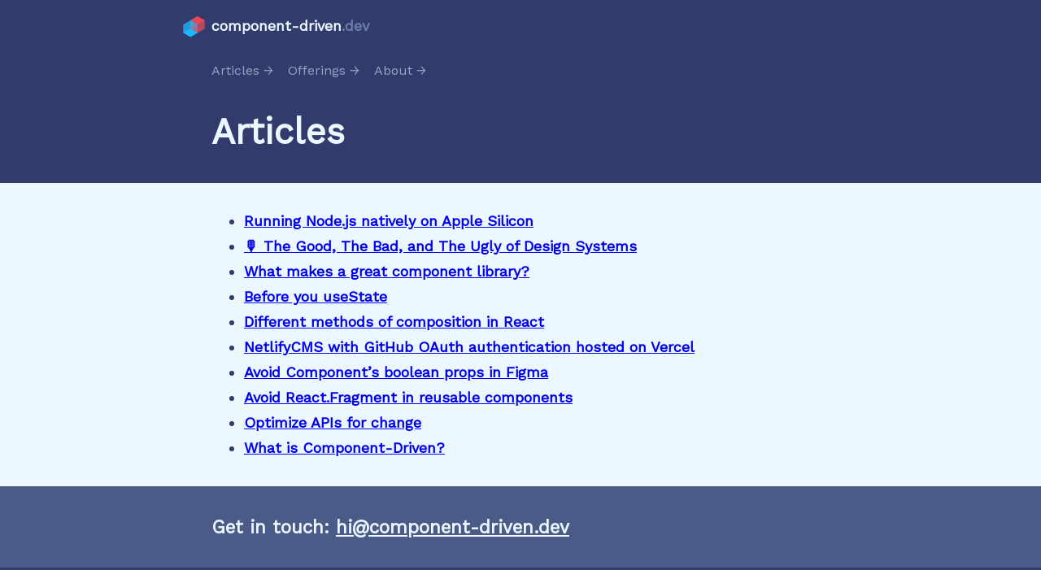

--- FILE ---
content_type: text/html; charset=utf-8
request_url: https://www.component-driven.dev/articles
body_size: 4696
content:
<!DOCTYPE html><html lang="en"><head><meta charSet="utf-8"/><meta name="viewport" content="width=device-width"/><meta name="twitter:card" content="summary_large_image"/><meta name="twitter:site" content="@site"/><meta name="twitter:creator" content="@ComponentDriven"/><meta property="og:url" content="https://www.component-driven.dev/"/><meta property="og:type" content="website"/><meta property="og:description" content="Component-driven design &amp; development for the modern web"/><meta property="og:image" content="/images/ogImage.png"/><meta property="og:image:alt" content="Component-Driven Logo"/><meta property="og:image:width" content="1012"/><meta property="og:image:height" content="506"/><meta property="og:locale" content="en_US"/><meta property="og:site_name" content="Component-Driven"/><title>Articles | Component-Driven</title><meta name="robots" content="index,follow"/><meta name="googlebot" content="index,follow"/><meta name="next-head-count" content="17"/><link rel="shortcut icon" href="/favicon.ico"/><script async="" data-no-cookie="true" data-respect-dnt="true" src="https://cdn.splitbee.io/sb.js"></script><link rel="preconnect" href="https://fonts.gstatic.com" crossorigin /><link rel="preload" href="/_next/static/css/fc94f74a8ede9696.css" as="style"/><link rel="stylesheet" href="/_next/static/css/fc94f74a8ede9696.css" data-n-g=""/><noscript data-n-css=""></noscript><script defer="" nomodule="" src="/_next/static/chunks/polyfills-c67a75d1b6f99dc8.js"></script><script src="/_next/static/chunks/webpack-5d564a2763f0d199.js" defer=""></script><script src="/_next/static/chunks/framework-5429a50ba5373c56.js" defer=""></script><script src="/_next/static/chunks/main-72cd581c1e9bd837.js" defer=""></script><script src="/_next/static/chunks/pages/_app-ac344299ec654c68.js" defer=""></script><script src="/_next/static/chunks/pages/articles-2006aedc07aa09e8.js" defer=""></script><script src="/_next/static/fg6Oh8rTNRIrDj2m1gWBv/_buildManifest.js" defer=""></script><script src="/_next/static/fg6Oh8rTNRIrDj2m1gWBv/_ssgManifest.js" defer=""></script><style data-styled="" data-styled-version="5.1.1">.cifeuQ{margin:0;box-sizing:border-box;min-width:0;padding-left:1rem;padding-right:1rem;padding-top:0.5rem;padding-bottom:0;background-color:#313C6C;}/*!sc*/
@media screen and (min-width:40em){.cifeuQ{padding-left:2rem;padding-right:2rem;}}/*!sc*/
.jwyVEt{margin:0;box-sizing:border-box;min-width:0;padding-left:1rem;padding-right:1rem;padding-top:1rem;padding-bottom:1rem;background-color:#313C6C;}/*!sc*/
@media screen and (min-width:40em){.jwyVEt{padding-left:2rem;padding-right:2rem;}}/*!sc*/
.hdsalC{margin:0;box-sizing:border-box;min-width:0;padding-left:1rem;padding-right:1rem;padding-top:1rem;padding-bottom:2rem;background-color:#313C6C;}/*!sc*/
@media screen and (min-width:40em){.hdsalC{padding-left:2rem;padding-right:2rem;}}/*!sc*/
.ccRwLC{margin:0;box-sizing:border-box;min-width:0;padding-left:1rem;padding-right:1rem;padding-top:1rem;padding-bottom:1rem;}/*!sc*/
@media screen and (min-width:40em){.ccRwLC{padding-left:2rem;padding-right:2rem;}}/*!sc*/
.cMvvRk{margin:0;box-sizing:border-box;min-width:0;padding-left:1rem;padding-right:1rem;padding-top:1rem;padding-bottom:1rem;background-color:rgb(74,91,136);}/*!sc*/
@media screen and (min-width:40em){.cMvvRk{padding-left:2rem;padding-right:2rem;}}/*!sc*/
data-styled.g1[id="sc-15c2abd3-0"]{content:"cifeuQ,jwyVEt,hdsalC,ccRwLC,cMvvRk,"}/*!sc*/
.ciNBBg{margin:0;box-sizing:border-box;min-width:0;padding:0;margin:0;margin-left:2rem;display:-webkit-box;display:-webkit-flex;display:-ms-flexbox;display:flex;}/*!sc*/
@media screen and (min-width:40em){.ciNBBg{margin-left:0;}}/*!sc*/
.dmKdBQ{margin:0;box-sizing:border-box;min-width:0;display:-webkit-box;display:-webkit-flex;display:-ms-flexbox;display:flex;}/*!sc*/
data-styled.g3[id="sc-f72bb6d1-0"]{content:"ciNBBg,dmKdBQ,"}/*!sc*/
.hVvXKR{margin:0;box-sizing:border-box;min-width:0;display:grid;grid-template-columns:repeat(1,1fr);}/*!sc*/
@media screen and (min-width:40em){.hVvXKR{grid-template-columns:repeat(2,1fr);}}/*!sc*/
data-styled.g4[id="sc-58943c08-0"]{content:"hVvXKR,"}/*!sc*/
.beXvsW{margin:0;line-height:1.25;font-family:"Work Sans",-apple-system,BlinkMacSystemFont,'Segoe UI',Helvetica,Arial,sans-serif;color:#ecf7ff;font-size:2.44140625rem;font-weight:600;}/*!sc*/
.cFCJKS{margin:0;line-height:1.25;font-family:"Work Sans",-apple-system,BlinkMacSystemFont,'Segoe UI',Helvetica,Arial,sans-serif;color:#313C6C;font-size:2.44140625rem;font-weight:600;font-size:1rem;font-weight:600;margin-bottom:0.5rem;}/*!sc*/
.hODOgf{margin:0;line-height:1.25;font-family:"Work Sans",-apple-system,BlinkMacSystemFont,'Segoe UI',Helvetica,Arial,sans-serif;color:#ecf7ff;font-size:2.44140625rem;font-weight:600;font-size:1.25rem;font-weight:600;margin-top:1rem;margin-bottom:1rem;}/*!sc*/
data-styled.g5[id="sc-5e5806cb-0"]{content:"beXvsW,cFCJKS,hODOgf,"}/*!sc*/
.dAtBSz{-webkit-flex-direction:row;-ms-flex-direction:row;flex-direction:row;-webkit-flex-wrap:nowrap;-ms-flex-wrap:nowrap;flex-wrap:nowrap;}/*!sc*/
.dAtBSz.dAtBSz{position:relative;width:calc(100% + 1rem);margin-top:calc(-1 * 1rem);margin-left:calc(-1 * 1rem);}/*!sc*/
.dAtBSz.dAtBSz > *{margin-top:1rem;margin-left:1rem;}/*!sc*/
data-styled.g8[id="sc-1ce29458-0"]{content:"dAtBSz,"}/*!sc*/
.YkMsO{margin:0;box-sizing:border-box;min-width:0;color:#ecf7ff;padding-left:2rem;padding-top:0.25rem;padding-bottom:0.25rem;color:#ecf7ff;font-family:"Work Sans",-apple-system,BlinkMacSystemFont,'Segoe UI',Helvetica,Arial,sans-serif;font-size:1rem;color:#ecf7ff;padding-left:2rem;padding-top:0.25rem;padding-bottom:0.25rem;}/*!sc*/
@media screen and (min-width:40em){.YkMsO{padding-left:0;}}/*!sc*/
@media screen and (min-width:40em){.YkMsO{padding-left:0;}}/*!sc*/
.MYoua{margin:0;box-sizing:border-box;min-width:0;color:rgb(107,127,168);color:#ecf7ff;font-family:"Work Sans",-apple-system,BlinkMacSystemFont,'Segoe UI',Helvetica,Arial,sans-serif;font-size:1rem;color:rgb(107,127,168);}/*!sc*/
.jVWRia{margin:0;box-sizing:border-box;min-width:0;color:rgb(145,167,196);display:inline-block;color:#ecf7ff;font-family:"Work Sans",-apple-system,BlinkMacSystemFont,'Segoe UI',Helvetica,Arial,sans-serif;font-size:1rem;color:rgb(145,167,196);display:inline-block;}/*!sc*/
.gdNAHE{margin:0;box-sizing:border-box;min-width:0;color:#ecf7ff;font-family:"Work Sans",-apple-system,BlinkMacSystemFont,'Segoe UI',Helvetica,Arial,sans-serif;font-size:1rem;font-size:1.25rem;color:inherit;-webkit-text-decoration:underline;text-decoration:underline;}/*!sc*/
.gdNAHE:hover{color:#e64958;}/*!sc*/
.kdpnoS{margin:0;box-sizing:border-box;min-width:0;color:#ecf7ff;font-family:"Work Sans",-apple-system,BlinkMacSystemFont,'Segoe UI',Helvetica,Arial,sans-serif;font-size:1rem;color:rgb(107,127,168);font-size:0.8458970107524513rem;}/*!sc*/
.hztHdW{margin:0;box-sizing:border-box;min-width:0;color:#ecf7ff;font-family:"Work Sans",-apple-system,BlinkMacSystemFont,'Segoe UI',Helvetica,Arial,sans-serif;font-size:1rem;color:rgb(107,127,168);font-size:0.8458970107524513rem;text-align:left;}/*!sc*/
@media screen and (min-width:40em){.hztHdW{text-align:right;}}/*!sc*/
data-styled.g9[id="sc-5fffbb08-0"]{content:"YkMsO,MYoua,jVWRia,gdNAHE,kdpnoS,hztHdW,"}/*!sc*/
.cQwXBk{display:-webkit-box;display:-webkit-flex;display:-ms-flexbox;display:flex;-webkit-flex-direction:column;-ms-flex-direction:column;flex-direction:column;min-height:100vh;}/*!sc*/
data-styled.g11[id="sc-35598cdf-0"]{content:"cQwXBk,"}/*!sc*/
.jxYXfd{-webkit-box-flex:1;-webkit-flex-grow:1;-ms-flex-positive:1;flex-grow:1;}/*!sc*/
data-styled.g12[id="sc-35598cdf-1"]{content:"jxYXfd,"}/*!sc*/
.gFHXHq{margin-top:auto;}/*!sc*/
data-styled.g13[id="sc-35598cdf-2"]{content:"gFHXHq,"}/*!sc*/
.hHEXcQ{margin:0;box-sizing:border-box;min-width:0;max-width:760px;display:block;margin-left:auto;margin-right:auto;}/*!sc*/
data-styled.g14[id="sc-d2c12351-0"]{content:"hHEXcQ,"}/*!sc*/
.cSwKxT{margin:0;box-sizing:border-box;min-width:0;margin:0;padding-top:0.5rem;padding-bottom:0.5rem;position:relative;font-size:1.25rem;line-height:1;z-index:2;}/*!sc*/
data-styled.g15[id="sc-75f33042-0"]{content:"cSwKxT,"}/*!sc*/
.cyWHIl{margin:0;box-sizing:border-box;min-width:0;margin-left:0;display:inline-block;max-width:100%;position:fixed;width:1.6rem;}/*!sc*/
@media screen and (min-width:40em){.cyWHIl{margin-left:-2rem;}}/*!sc*/
data-styled.g16[id="sc-75f33042-1"]{content:"cyWHIl,"}/*!sc*/
.dhpSIT{position:-webkit-sticky;position:sticky;top:0;z-index:1;}/*!sc*/
data-styled.g17[id="sc-75f33042-2"]{content:"dhpSIT,"}/*!sc*/
.IxYDI{margin:0;box-sizing:border-box;min-width:0;color:rgb(145,167,196);color:#ecf7ff;font-family:"Work Sans",-apple-system,BlinkMacSystemFont,'Segoe UI',Helvetica,Arial,sans-serif;font-size:1rem;color:rgb(145,167,196);-webkit-text-decoration:underline;text-decoration:underline;font-size:0.8944271909999159rem;-webkit-text-decoration:none;text-decoration:none;}/*!sc*/
.IxYDI:hover{color:#e64958;}/*!sc*/
.IxYDI::after{content:' → ';}/*!sc*/
data-styled.g18[id="sc-75f33042-3"]{content:"IxYDI,"}/*!sc*/
.coqHbz{margin:0;box-sizing:border-box;min-width:0;color:#ecf7ff;color:#ecf7ff;font-family:"Work Sans",-apple-system,BlinkMacSystemFont,'Segoe UI',Helvetica,Arial,sans-serif;font-size:1rem;color:#ecf7ff;-webkit-text-decoration:none;text-decoration:none;}/*!sc*/
data-styled.g19[id="sc-75f33042-4"]{content:"coqHbz,"}/*!sc*/
html,body{margin:0;padding:0;font:18px/1.5 "Work Sans",-apple-system,BlinkMacSystemFont,'Segoe UI',Helvetica,Arial,sans-serif;color:#313C6C;background:#ecf7ff;width:100%;}/*!sc*/
data-styled.g28[id="sc-global-iqbXmb1"]{content:"sc-global-iqbXmb1,"}/*!sc*/
</style><style data-href="https://fonts.googleapis.com/css2?family=Work+Sans:ital@0;1&display=swap">@font-face{font-family:'Work Sans';font-style:italic;font-weight:400;font-display:swap;src:url(https://fonts.gstatic.com/s/worksans/v19/QGY9z_wNahGAdqQ43Rh_ebrnlwyYfEPxPoGU3msJoA.woff) format('woff')}@font-face{font-family:'Work Sans';font-style:normal;font-weight:400;font-display:swap;src:url(https://fonts.gstatic.com/s/worksans/v19/QGY_z_wNahGAdqQ43RhVcIgYT2Xz5u32K0nXNis.woff) format('woff')}@font-face{font-family:'Work Sans';font-style:italic;font-weight:400;font-display:swap;src:url(https://fonts.gstatic.com/s/worksans/v19/QGY9z_wNahGAdqQ43Rh_ebrnlwyYfEPxPoGU3ms5q4feCSXCQNBfHFA.woff) format('woff');unicode-range:U+0102-0103,U+0110-0111,U+0128-0129,U+0168-0169,U+01A0-01A1,U+01AF-01B0,U+0300-0301,U+0303-0304,U+0308-0309,U+0323,U+0329,U+1EA0-1EF9,U+20AB}@font-face{font-family:'Work Sans';font-style:italic;font-weight:400;font-display:swap;src:url(https://fonts.gstatic.com/s/worksans/v19/QGY9z_wNahGAdqQ43Rh_ebrnlwyYfEPxPoGU3ms5qofeCSXCQNBfHFA.woff) format('woff');unicode-range:U+0100-02AF,U+0304,U+0308,U+0329,U+1E00-1E9F,U+1EF2-1EFF,U+2020,U+20A0-20AB,U+20AD-20CF,U+2113,U+2C60-2C7F,U+A720-A7FF}@font-face{font-family:'Work Sans';font-style:italic;font-weight:400;font-display:swap;src:url(https://fonts.gstatic.com/s/worksans/v19/QGY9z_wNahGAdqQ43Rh_ebrnlwyYfEPxPoGU3ms5pIfeCSXCQNBf.woff) format('woff');unicode-range:U+0000-00FF,U+0131,U+0152-0153,U+02BB-02BC,U+02C6,U+02DA,U+02DC,U+0304,U+0308,U+0329,U+2000-206F,U+2074,U+20AC,U+2122,U+2191,U+2193,U+2212,U+2215,U+FEFF,U+FFFD}@font-face{font-family:'Work Sans';font-style:normal;font-weight:400;font-display:swap;src:url(https://fonts.gstatic.com/s/worksans/v19/QGY_z_wNahGAdqQ43RhVcIgYT2Xz5u32K0nXBiAJoI3ZKyHaQfhf.woff) format('woff');unicode-range:U+0102-0103,U+0110-0111,U+0128-0129,U+0168-0169,U+01A0-01A1,U+01AF-01B0,U+0300-0301,U+0303-0304,U+0308-0309,U+0323,U+0329,U+1EA0-1EF9,U+20AB}@font-face{font-family:'Work Sans';font-style:normal;font-weight:400;font-display:swap;src:url(https://fonts.gstatic.com/s/worksans/v19/QGY_z_wNahGAdqQ43RhVcIgYT2Xz5u32K0nXBiEJoI3ZKyHaQfhf.woff) format('woff');unicode-range:U+0100-02AF,U+0304,U+0308,U+0329,U+1E00-1E9F,U+1EF2-1EFF,U+2020,U+20A0-20AB,U+20AD-20CF,U+2113,U+2C60-2C7F,U+A720-A7FF}@font-face{font-family:'Work Sans';font-style:normal;font-weight:400;font-display:swap;src:url(https://fonts.gstatic.com/s/worksans/v19/QGY_z_wNahGAdqQ43RhVcIgYT2Xz5u32K0nXBi8JoI3ZKyHaQQ.woff) format('woff');unicode-range:U+0000-00FF,U+0131,U+0152-0153,U+02BB-02BC,U+02C6,U+02DA,U+02DC,U+0304,U+0308,U+0329,U+2000-206F,U+2074,U+20AC,U+2122,U+2191,U+2193,U+2212,U+2215,U+FEFF,U+FFFD}</style></head><body><div id="__next"><div class="sc-35598cdf-0 cQwXBk"><div as="header" class="sc-15c2abd3-0 cifeuQ"><div display="block" class="sc-15c2abd3-0 sc-d2c12351-0 hHEXcQ"><h1 class="sc-15c2abd3-0 sc-75f33042-0 cSwKxT"><a color="text" href="/" class="sc-15c2abd3-0 sc-5fffbb08-0 sc-75f33042-4 coqHbz"><img src="/images/logo-full.svg" alt="" class="sc-15c2abd3-0 sc-c3bb4ef7-0 sc-75f33042-1 cyWHIl"/><p color="text" class="sc-15c2abd3-0 sc-5fffbb08-0 YkMsO">component-driven<span color="tertiary" class="sc-15c2abd3-0 sc-5fffbb08-0 MYoua">.dev</span></p></a></h1></div></div><div as="section" class="sc-15c2abd3-0 jwyVEt sc-75f33042-2 dhpSIT"><div display="block" class="sc-15c2abd3-0 sc-d2c12351-0 hHEXcQ"><ul class="sc-15c2abd3-0 sc-f72bb6d1-0 ciNBBg"><div class="sc-15c2abd3-0 sc-f72bb6d1-0 dmKdBQ sc-1ce29458-0 dAtBSz"><li color="secondary" display="inline-block" class="sc-15c2abd3-0 sc-5fffbb08-0 jVWRia"><a color="secondary" font-size="s" href="/articles" class="sc-15c2abd3-0 sc-5fffbb08-0 sc-75f33042-3 IxYDI">Articles</a></li><li color="secondary" display="inline-block" class="sc-15c2abd3-0 sc-5fffbb08-0 jVWRia"><a color="secondary" font-size="s" href="/offerings" class="sc-15c2abd3-0 sc-5fffbb08-0 sc-75f33042-3 IxYDI">Offerings</a></li><li color="secondary" display="inline-block" class="sc-15c2abd3-0 sc-5fffbb08-0 jVWRia"><a color="secondary" font-size="s" href="/about" class="sc-15c2abd3-0 sc-5fffbb08-0 sc-75f33042-3 IxYDI">About</a></li></div></ul></div></div><main class="sc-35598cdf-1 jxYXfd"><div as="section" class="sc-15c2abd3-0 hdsalC"><div display="block" class="sc-15c2abd3-0 sc-d2c12351-0 hHEXcQ"><h1 class="sc-5e5806cb-0 beXvsW">Articles</h1></div></div><div as="section" class="sc-15c2abd3-0 ccRwLC"><div display="block" class="sc-15c2abd3-0 sc-d2c12351-0 hHEXcQ"><ul><li class="sc-5e5806cb-0 cFCJKS"><a href="/articles/native-node-on-m1">Running Node.js natively on Apple Silicon</a></li><li class="sc-5e5806cb-0 cFCJKS"><a href="/articles/the-good-the-bad-and-the-ugly-of-design-systems">🎙 The Good, The Bad, and The Ugly of Design Systems</a></li><li class="sc-5e5806cb-0 cFCJKS"><a href="/articles/what-makes-a-great-component-library">What makes a great component library?</a></li><li class="sc-5e5806cb-0 cFCJKS"><a href="/articles/before-you-use-state">Before you useState</a></li><li class="sc-5e5806cb-0 cFCJKS"><a href="/articles/composition-in-react">Different methods of composition in React</a></li><li class="sc-5e5806cb-0 cFCJKS"><a href="/articles/netlify-cms-github-oauth-vercel">NetlifyCMS with GitHub OAuth authentication hosted on Vercel</a></li><li class="sc-5e5806cb-0 cFCJKS"><a href="/articles/boolean-flags-in-figma">Avoid Component’s boolean props in Figma</a></li><li class="sc-5e5806cb-0 cFCJKS"><a href="/articles/avoid-fragment">Avoid React.Fragment in reusable components</a></li><li class="sc-5e5806cb-0 cFCJKS"><a href="/articles/optimize-for-change">Optimize APIs for change</a></li><li class="sc-5e5806cb-0 cFCJKS"><a href="/articles/what-is-component-driven">What is Component-Driven?</a></li></ul></div></div></main><footer role="contentinfo" class="sc-35598cdf-2 gFHXHq"><div as="section" class="sc-15c2abd3-0 cMvvRk"><div display="block" class="sc-15c2abd3-0 sc-d2c12351-0 hHEXcQ"><p class="sc-5e5806cb-0 hODOgf">Get in touch:<!-- --> <a href="mailto:hi@component-driven.dev" font-size="l" class="sc-15c2abd3-0 sc-5fffbb08-0 gdNAHE">hi@component-driven.dev</a></p></div></div><div as="section" class="sc-15c2abd3-0 jwyVEt"><div display="block" class="sc-15c2abd3-0 sc-d2c12351-0 hHEXcQ"><div class="sc-15c2abd3-0 sc-58943c08-0 hVvXKR"><p class="sc-15c2abd3-0 sc-5fffbb08-0 kdpnoS">© <!-- -->2026<!-- --> <a href="/about" class="sc-15c2abd3-0 sc-5fffbb08-0 kdpnoS">Component-Driven Solutions GmbH</a></p><p class="sc-15c2abd3-0 sc-5fffbb08-0 hztHdW"><a href="https://www.iubenda.com/privacy-policy/38402233" title="Privacy Policy" class="sc-15c2abd3-0 sc-5fffbb08-0 kdpnoS">Privacy Policy</a> | <a href="https://www.iubenda.com/privacy-policy/38402233/cookie-policy" title="Cookies Policy" class="sc-15c2abd3-0 sc-5fffbb08-0 kdpnoS">Cookies Policy</a></p></div></div></div></footer></div></div><script id="__NEXT_DATA__" type="application/json">{"props":{"pageProps":{"posts":[{"id":"6380a6c8-437f-43c6-86cb-980b24b0812b","slug":"native-node-on-m1","datePublished":"2021-01-14","tags":["Performance","Apple","DevOps"],"title":"Running Node.js natively on Apple Silicon","status":"Published"},{"id":"a781050b-6cb9-47ba-bb96-28c33c78701a","slug":"the-good-the-bad-and-the-ugly-of-design-systems","datePublished":"2021-04-26","dateModified":"2021-04-26","tags":["React","Design Systems","DevOps","Testing","Talks"],"title":"🎙 The Good, The Bad, and The Ugly of Design Systems","status":"Published"},{"id":"e66ad7d1-bf1d-4181-ae72-8553c413420d","slug":"what-makes-a-great-component-library","datePublished":"2021-05-27","dateModified":"2021-05-27","tags":["Design Systems"],"title":"What makes a great component library?","status":"Published"},{"id":"d213a248-2494-4d32-b870-67fa89a84720","slug":"before-you-use-state","datePublished":"2021-06-11","dateModified":"2021-06-11","tags":["React","WebDev"],"title":"Before you useState","status":"Published"},{"id":"3dd3eb1f-79f0-4b34-b6db-633d6a527758","slug":"composition-in-react","datePublished":"2023-05-31","dateModified":"2023-05-31","tags":["Design Systems","React","architecture","advanced"],"title":"Different methods of composition in React","status":"Published"},{"id":"135b9ccf-f3b5-4aee-85b4-d0100b9756e6","slug":"netlify-cms-github-oauth-vercel","datePublished":"2021-05-23","dateModified":"2021-05-23","tags":["Next.js","NetlifyCMS","Vercel","Guide","OAuth","GitHub"],"title":"NetlifyCMS with GitHub OAuth authentication hosted on Vercel","status":"Published"},{"id":"8e8dc190-210b-4fe7-a1d8-a9e3a17227b4","slug":"boolean-flags-in-figma","datePublished":"2022-05-12","dateModified":"2022-05-12","tags":["Design Systems","Figma","API","Components"],"title":"Avoid Component’s boolean props in Figma","status":"Published"},{"id":"a359d6c0-2aca-4512-854e-b04fee572de7","slug":"avoid-fragment","datePublished":"2021-02-03","tags":["React","Layout","architecture"],"title":"Avoid React.Fragment in reusable components","status":"Published"},{"id":"967b6574-0611-492c-a7fa-7685f690aeaa","slug":"optimize-for-change","datePublished":"2023-10-10","dateModified":"2023-10-10","tags":["React","Design Systems","architecture"],"title":"Optimize APIs for change","status":"Published"},{"id":"1a6f731f-fdb8-42c7-a383-8dd747dbcdae","slug":"what-is-component-driven","datePublished":"2020-10-17","tags":["architecture"],"title":"What is Component-Driven?","status":"Published"}]},"__N_SSG":true},"page":"/articles","query":{},"buildId":"fg6Oh8rTNRIrDj2m1gWBv","isFallback":false,"isExperimentalCompile":false,"gsp":true,"scriptLoader":[]}</script></body></html>

--- FILE ---
content_type: text/css; charset=utf-8
request_url: https://www.component-driven.dev/_next/static/css/fa75b1c41921844f.css
body_size: 5112
content:
.notion{font-size:16px;line-height:1.5;color:#37352f;caret-color:#37352f;font-family:-apple-system,BlinkMacSystemFont,Segoe UI,Helvetica,Apple Color Emoji,Arial,sans-serif,Segoe UI Emoji,Segoe UI Symbol}.notion-column>*,.notion-page>*,.notion>*{padding:3px 0}.notion *{box-sizing:border-box;-webkit-margin-before:0;margin-block-start:0;-webkit-margin-after:0;margin-block-end:0}.notion-red{color:#e03e3e}.notion-pink{color:#ad1a72}.notion-blue{color:#0b6e99}.notion-purple{color:#6940a5}.notion-teal{color:#0f7b6c}.notion-yellow{color:#dfab01}.notion-orange{color:#d9730d}.notion-brown{color:#64473a}.notion-gray{color:#9b9a97}.notion-red_background{background-color:#fbe4e4}.notion-pink_background{background-color:#f4dfeb}.notion-blue_background{background-color:#ddebf1}.notion-purple_background{background-color:#eae4f2}.notion-teal_background{background-color:#ddedea}.notion-yellow_background{background-color:#fbf3db}.notion-orange_background{background-color:#faebdd}.notion-brown_background{background-color:#e9e5e3}.notion-gray_background{background-color:#ebeced}.notion-red_background_co{background-color:hsla(0,74%,94%,.3)}.notion-pink_background_co{background-color:rgba(244,223,235,.3)}.notion-blue_background_co{background-color:rgba(221,235,241,.3)}.notion-purple_background_co{background-color:rgba(234,228,242,.3)}.notion-teal_background_co{background-color:rgba(221,237,234,.3)}.notion-yellow_background_co{background-color:hsla(45,80%,92%,.3)}.notion-orange_background_co{background-color:hsla(29,74%,92%,.3)}.notion-brown_background_co{background-color:hsla(20,12%,90%,.3)}.notion-gray_background_co{background-color:hsla(210,5%,93%,.3)}.notion b{font-weight:600}.notion-title{font-size:2.5em;font-weight:700;margin-top:.75em;margin-bottom:.25em}.notion-h1,.notion-h2,.notion-h3{font-weight:600;line-height:1.3;padding:3px 2px}.notion-h1{font-size:1.875em;margin-top:1.4em}.notion-h1:first-child{margin-top:0}.notion-h2{font-size:1.5em;margin-top:1.1em}.notion-h3{font-size:1.25em;margin-top:1em}.notion-emoji{font-family:Apple Color Emoji,Arial,sans-serif,Segoe UI Emoji,Segoe UI Symbol}.notion-page-cover{display:block;object-fit:cover;width:100%;height:30vh;min-height:30vh;padding:0}.notion-page{padding:0;margin:0 auto;max-width:708px;width:100%}@media only screen and (max-width:730px){.notion-page{padding:0 2vw}}.notion-page-offset{margin-top:96px}span.notion-page-icon-cover{height:78px;width:78px;font-size:78px;display:inline-block;line-height:1.1;margin-left:0}span.notion-page-icon-offset{margin-top:-42px}img.notion-page-icon-cover{border-radius:3px;width:124px;height:124px;margin:8px}img.notion-page-icon-offset{margin-top:-80px}.notion-full-width{padding:0 40px;max-width:100%}.notion-small-text{font-size:14px}.notion-quote{white-space:pre-wrap;word-break:break-word;border-left:3px solid;padding:.2em .9em;margin:0;font-size:1.2em}.notion-hr{margin:6px 0;padding:0;border-top-width:1px;border-bottom-width:0;border-color:rgba(55,53,47,.09)}.notion-link{color:inherit;word-break:break-word;text-decoration:underline;-webkit-text-decoration-color:inherit;text-decoration-color:inherit}.notion-blank{min-height:1rem;padding:3px 2px;margin-top:1px;margin-bottom:1px}.notion-page-link{display:flex;color:#37352f;text-decoration:none;height:30px;margin:1px 0;transition:background .12s ease-in 0s}.notion-page-link:hover{background:rgba(55,53,47,.08)}.notion-page-icon{line-height:1.4;margin-right:4px;margin-left:2px}img.notion-page-icon{display:block;object-fit:cover;border-radius:3px;width:20px;height:20px}.notion-icon{display:block;width:18px;height:18px;color:rgba(55,53,47,.4)}.notion-page-text{white-space:nowrap;overflow:hidden;text-overflow:ellipsis;font-weight:500;line-height:1.3;border-bottom:1px solid rgba(55,53,47,.16);margin:1px 0}.notion-inline-code{color:#eb5757;padding:.2em .4em;background:hsla(44,6%,50%,.15);border-radius:3px;font-size:85%;font-family:SFMono-Regular,Consolas,Liberation Mono,Menlo,Courier,monospace}.notion-list{margin:0;-webkit-margin-before:.6em;margin-block-start:.6em;-webkit-margin-after:.6em;margin-block-end:.6em}.notion-list-disc{list-style-type:disc;-webkit-padding-start:1.7em;padding-inline-start:1.7em;margin-top:0;margin-bottom:0}.notion-list-numbered{list-style-type:decimal;-webkit-padding-start:1.6em;padding-inline-start:1.6em;margin-top:0;margin-bottom:0}.notion-list-disc li{padding-left:.1em}.notion-list-numbered li{padding-left:.2em}.notion-list li{padding:6px 0;white-space:pre-wrap}.notion-asset-wrapper{margin:.5rem auto;max-width:100%}.notion-asset-wrapper>img{max-width:100%}.notion-asset-wrapper iframe{border:none}.notion-text{white-space:pre-wrap;caret-color:#37352f}.notion-block,.notion-text{padding:3px 2px}.notion .notion-code{font-size:85%}.notion-code{padding:30px 16px 30px 20px;margin:4px 0;border-radius:3px;-moz-tab-size:2;tab-size:2;display:block;box-sizing:border-box;overflow-x:scroll;background:#f7f6f3;font-family:SFMono-Regular,Consolas,Liberation Mono,Menlo,Courier,monospace}.notion-column{padding-top:12px;padding-bottom:12px}.notion-column>:first-child{margin-top:0;margin-left:0;margin-right:0}.notion-column>:last-child{margin-left:0;margin-right:0;margin-bottom:0}.notion-bookmark,.notion-row{display:flex;overflow:hidden}.notion-bookmark{margin:4px 0;width:100%;box-sizing:border-box;text-decoration:none;border:1px solid rgba(55,53,47,.16);border-radius:3px;-webkit-user-select:none;-moz-user-select:none;user-select:none}.notion-bookmark>div:first-child{flex:4 1 180px;padding:12px 14px 14px;overflow:hidden;text-align:left;color:#37352f}.notion-bookmark-title{font-size:14px;line-height:20px;white-space:nowrap;overflow:hidden;text-overflow:ellipsis;min-height:24px;margin-bottom:2px}.notion-bookmark-description{font-size:12px;line-height:16px;opacity:.6;height:32px;overflow:hidden}.notion-bookmark-link{display:flex;margin-top:6px}.notion-bookmark-link>img{width:16px;height:16px;min-width:16px;margin-right:6px}.notion-bookmark-link>div{font-size:12px;line-height:16px;color:#37352f;white-space:nowrap;overflow:hidden;text-overflow:ellipsis}.notion-bookmark-image{flex:1 1 180px;position:relative}.notion-bookmark-image img{object-fit:cover;width:100%;height:100%;position:absolute}.notion-column .notion-bookmark-image{display:none}@media (max-width:640px){.notion-bookmark-image{display:none}.notion-row{flex-direction:column}.notion-column>*,.notion-row>*{width:100%!important}}.notion-spacer:last-child{display:none}.notion-image-inset{position:absolute;left:0;top:0;right:0;bottom:0;width:100%;height:100%;border-radius:1px}.notion-image-caption{padding:6px 0;white-space:pre-wrap;word-break:break-word;caret-color:#37352f;font-size:14px;line-height:1.4;color:rgba(55,53,47,.6)}.notion-callout{padding:16px 16px 16px 12px;display:inline-flex;width:100%;border-radius:3px;border-width:1px;align-items:center;box-sizing:border-box;margin:4px 0}.notion-callout-text{margin-left:8px}.notion-toggle{padding:3px 2px}.notion-toggle>summary{cursor:pointer;outline:none}.notion-toggle>div{margin-left:1.1em}.notion-table,.notion-td,.notion-th{border:1px solid rgba(55,53,47,.09);border-collapse:collapse}.notion-table{width:100%;border-left:none;border-right:none;border-spacing:0;white-space:nowrap}.notion-td,.notion-th{font-weight:400;padding:.25em .5em;line-height:1.5;min-height:1.5em;text-align:left;font-size:14px}.notion-td.notion-bold{font-weight:500}.notion-th{color:rgba(55,53,47,.6);font-size:14px}.notion-td:first-child,.notion-th:first-child{border-left:0}.notion-td:last-child,.notion-th:last-child{border-right:0}.notion-gallery{display:grid;position:relative;grid-template-columns:repeat(auto-fill,minmax(260px,1fr));grid-auto-rows:1fr;grid-gap:16px;gap:16px;border-top:1px solid rgba(55,53,47,.16);padding-top:16px;padding-bottom:4px}.notion-gallery-card{display:block;color:inherit;text-decoration:none;box-shadow:0 0 0 1px hsla(0,0%,6%,.1),0 2px 4px hsla(0,0%,6%,.1);border-radius:3px;background:#fff;overflow:hidden;transition:background .1s ease-out 0s;position:static;height:100%}.notion-gallery-content{padding:8px 10px 6px;font-size:12px;white-space:nowrap}.notion-gallery-data.is-first{white-space:nowrap;word-break:break-word;caret-color:#37352f;font-size:14px;line-height:1.5;min-height:21px;font-weight:500;overflow:hidden;text-overflow:ellipsis}.notion-page-header{position:-webkit-sticky;position:sticky;top:0;width:100%;max-width:100vw;height:45px;min-height:45px;background:#fff;box-sizing:border-box;justify-content:space-between;padding:0 12px;text-size-adjust:100%;line-height:1.5;line-height:1.2;font-size:14px}.notion-nav-breadcrumbs,.notion-page-header{display:flex;flex-direction:row;align-items:center}.notion-nav-breadcrumbs{height:100%;flex-grow:0;min-width:0;margin-right:8px}.notion-nav-breadcrumb{display:inline-flex;flex-direction:row;align-items:center;justify-content:center;white-space:nowrap;color:#37352f;text-decoration:none;margin:1px 0;padding:4px 6px;border-radius:3px;transition:background .12s ease-in 0s;-webkit-user-select:none;-moz-user-select:none;user-select:none;background:transparent;cursor:pointer}img.notion-nav-icon{width:18px!important;height:18px!important}.notion-nav-icon{font-size:18px;margin-right:6px;line-height:1.1;color:#000}.notion-nav-breadcrumb:not(.notion-nav-breadcrumb-active):hover{background:rgba(55,53,47,.08)}.notion-nav-breadcrumb:not(.notion-nav-breadcrumb-active):active{background:rgba(55,53,47,.16)}.notion-nav-breadcrumb.notion-nav-breadcrumb-active{cursor:default}.notion-nav-spacer{margin:0 2px;color:rgba(55,53,47,.4)}.static-tweet{--colors-blue:#0c00ff;--colors-purple:#be00ff;--accents-1:#fafafa;--accents-2:#eaeaea;--accents-3:#999;--accents-4:#888;--accents-5:#666;--bg-color:#fff;--link-color:var(--colors-blue);--poll-bar-color:var(--colors-blue);--inline-code-color:var(--colors-purple);--code-color:#9efeff;--code-bg-color:#1e1e3f;--text-margin:1.25rem 0;--container-margin:0.5rem 0;--poll-margin:1.5rem 1rem;--heading-margin-top:3.5rem;--heading-margin-bottom:2rem;--li-margin:0 0 0.5rem 0;--tweet-font:normal normal 16px/1.4 Helvetica,Roboto,"Segoe UI",Calibri,sans-serif;--tweet-font-color:#1c2022;--tweet-bg-color:#fff;--tweet-border:1px solid #e1e8ed;--tweet-border-hover:1px solid #ccd6dd;--tweet-link-color:#2b7bb9;--tweet-link-color-hover:#3b94d9;--tweet-color-gray:#697882;--tweet-color-red:#e02460;width:100%;max-width:550px;min-width:220px}.static-tweet-caption{font-size:14px;color:#999;text-align:center;margin:10px 0 0;padding:0}.static-tweet-anchor{color:var(--tweet-link-color);text-decoration:none}@media (any-hover:hover){.static-tweet-anchor:hover{text-decoration:underline}}.static-tweet code{font-size:14px;font-family:Menlo,Monaco,Lucida Console,Liberation Mono,DejaVu Sans Mono,Bitstream Vera Sans Mono,Courier New,monospace,serif}.static-tweet code.inline{color:var(--inline-code-color);font-size:1rem;white-space:pre-wrap}.static-tweet pre{color:var(--code-color);background:var(--code-bg-color);padding:1.25rem;margin:var(--container-margin);white-space:pre;overflow:auto;-webkit-overflow-scrolling:touch}.static-tweet .image-container{display:grid;grid-template-columns:repeat(auto-fit,minmax(50%,1fr));margin:var(--container-margin)}.static-tweet .image-count-3>:global(:first-child){grid-row-end:span 2}.static-tweet .gif-container,.static-tweet .video-container{margin:var(--container-margin)}.static-tweet .gif-container>:global(video),.static-tweet .video-container>:global(video){width:100%;max-height:500px}.static-tweet-permalink span[id]{display:block;position:absolute;visibility:hidden;margin-top:calc(-1 * var(--heading-margin-top));padding-top:var(--heading-margin-top)}.static-tweet-permalink a{color:inherit;text-decoration:none}@media (any-hover:hover){.static-tweet-permalink a:hover{color:inherit;border-bottom:1px solid}.static-tweet-permalink a:hover~.permalink{visibility:visible}}.static-tweet-permalink .permalink{visibility:hidden;display:none;font-weight:500}@media screen and (min-width:992px){.static-tweet-permalink a{margin-right:.5rem}.static-tweet-permalink .permalink{display:inline-block}}.static-tweet-h1,.static-tweet-h2,.static-tweet-h3,.static-tweet-h4,.static-tweet-h5,.static-tweet-h6{font-weight:600;margin:var(--heading-margin-top) 0 var(--heading-margin-bottom) 0}.static-tweet-h1{font-size:2rem}.static-tweet-h2{font-size:1.75rem}.static-tweet-h3{font-size:1.5rem}.static-tweet-h4{font-size:1.25rem}.static-tweet-h5{font-size:1rem}.static-tweet-h6{font-size:.875rem}.static-tweet ul{margin:var(--text-margin);list-style-type:none;padding-left:1rem}.static-tweet ul li:before{content:"-";color:var(--accents-3);position:absolute;margin-left:-1rem}.static-tweet ol{margin:var(--text-margin);padding-left:1rem}.static-tweet li{padding-left:0;margin:var(--li-margin)}.static-tweet-summary{box-sizing:border-box}.static-tweet-details{height:100%;overflow:hidden}.static-tweet-summary{position:relative;height:100%;list-style:none}.static-tweet-summary::marker{display:none}.static-tweet-table-container{display:flex;justify-content:center;width:100%;margin:var(--container-margin)}.static-tweet-table-container table{display:block;overflow:auto;border-collapse:collapse}.static-tweet-table-container th{font-weight:600}.static-tweet-table-container td,.static-tweet-table-container th{padding:.5rem .875rem;border:1px solid var(--accents-2)}.static-tweet-p{margin:var(--text-margin);white-space:pre-wrap;word-wrap:break-word}.static-tweet blockquote{margin:0;-webkit-margin-before:0;margin-block-start:0;-webkit-margin-after:0;margin-block-end:0;-webkit-margin-start:0;margin-inline-start:0;-webkit-margin-end:0;margin-inline-end:0}.static-tweet-blockquote{background:var(--accents-1);color:var(--accents-5);border:1px solid var(--accents-2);margin:var(--container-margin);padding:0 1.25rem}.static-tweet-hr{border:0;border-top:1px solid var(--accents-2);margin:var(--text-margin)}.static-tweet-twitter-link,.static-tweet-twitter-link s{text-decoration:none}@media (any-hover:hover){.static-tweet-twitter-link:hover{text-decoration:underline}}.static-tweet-emoji{height:1.2em!important;width:1.2em!important;margin:0 2px;vertical-align:-3px}.static-tweet-poll{margin:var(--poll-margin)}.static-tweet-options{display:grid;grid-template-columns:max-content 14rem max-content;align-items:center;grid-gap:1rem;overflow:auto}.static-tweet-label{overflow:auto;text-align:right;white-space:pre-wrap;word-wrap:break-word}.static-tweet-chart{height:100%;background:var(--poll-bar-color)}.static-tweet-poll hr{border:0;border-top:1px solid var(--accents-2);margin:1rem 0 .5rem}.static-tweet-footer{display:flex;font-size:.875rem;color:var(--accents-4)}.static-tweet-votes-count{flex-grow:1}@media screen and (max-width:450px){.static-tweet-options{grid-template-columns:max-content 7rem max-content}}.static-tweet-info a{text-decoration:none}.static-tweet-info{font-size:.875rem;display:flex}.static-tweet-like{display:flex;color:var(--tweet-color-gray);margin-right:.75rem}.static-tweet-like:visited{color:var(--tweet-link-color)}@media (any-hover:hover){.static-tweet-like:hover{color:var(--tweet-color-red)}.static-tweet-like:hover .static-tweet-icon-heart{background-image:url(data:image/svg+xml;charset=utf-8,%3Csvg%20xmlns%3D%22http%3A%2F%2Fwww.w3.org%2F2000%2Fsvg%22%20width%3D%2224%22%20height%3D%2224%22%20viewBox%3D%220%200%2024%2024%22%3E%3Cpath%20class%3D%22icon%22%20fill%3D%22%23E0245E%22%20d%3D%22M12%2021.638h-.014C9.403%2021.59%201.95%2014.856%201.95%208.478c0-3.064%202.525-5.754%205.403-5.754%202.29%200%203.83%201.58%204.646%202.73.813-1.148%202.353-2.73%204.644-2.73%202.88%200%205.404%202.69%205.404%205.755%200%206.375-7.454%2013.11-10.037%2013.156H12zM7.354%204.225c-2.08%200-3.903%201.988-3.903%204.255%200%205.74%207.035%2011.596%208.55%2011.658%201.52-.062%208.55-5.917%208.55-11.658%200-2.267-1.822-4.255-3.902-4.255-2.528%200-3.94%202.936-3.952%202.965-.23.562-1.156.562-1.387%200-.015-.03-1.426-2.965-3.955-2.965z%22%2F%3E%3C%2Fsvg%3E)}}.static-tweet-icon-heart{width:1.25em;background-image:url(data:image/svg+xml;charset=utf-8,%3Csvg%20xmlns%3D%22http%3A%2F%2Fwww.w3.org%2F2000%2Fsvg%22%20width%3D%2224%22%20height%3D%2224%22%20viewBox%3D%220%200%2024%2024%22%3E%3Cpath%20class%3D%22icon%22%20fill%3D%22%23697882%22%20d%3D%22M12%2021.638h-.014C9.403%2021.59%201.95%2014.856%201.95%208.478c0-3.064%202.525-5.754%205.403-5.754%202.29%200%203.83%201.58%204.646%202.73.813-1.148%202.353-2.73%204.644-2.73%202.88%200%205.404%202.69%205.404%205.755%200%206.375-7.454%2013.11-10.037%2013.156H12zM7.354%204.225c-2.08%200-3.903%201.988-3.903%204.255%200%205.74%207.035%2011.596%208.55%2011.658%201.52-.062%208.55-5.917%208.55-11.658%200-2.267-1.822-4.255-3.902-4.255-2.528%200-3.94%202.936-3.952%202.965-.23.562-1.156.562-1.387%200-.015-.03-1.426-2.965-3.955-2.965z%22%2F%3E%3C%2Fsvg%3E)}.static-tweet-likes{margin-left:.25rem}.static-tweet-time{display:block;flex:1 1;color:var(--tweet-color-gray)}@media (any-hover:hover){.static-tweet-time:focus,.static-tweet-time:hover{color:var(--tweet-link-color-hover)}.static-tweet-time:focus{text-decoration:underline}}.static-tweet-body{color:var(--tweet-font-color);font:var(--tweet-font);overflow:hidden;background:var(--tweet-bg-color);border:var(--tweet-border);border-radius:5px}@media (any-hover:hover){.static-tweet-body:hover{border:var(--tweet-border-hover)}}.static-tweet-body-blockquote{position:relative;padding:1.25rem 1.25rem .625rem}.static-tweet-icon{display:inline-block;height:1.25em;vertical-align:text-bottom;background-size:contain;background-repeat:no-repeat}.static-tweet-header{display:flex}.static-tweet-header-avatar{height:2.25rem;width:2.25rem;margin-right:.625rem}.static-tweet-header-author{display:flex;flex-direction:column;text-decoration:none;color:inherit}@media (any-hover:hover){.static-tweet-header-author:hover{color:var(--tweet-link-color-hover)}}.static-tweet-header-name,.static-tweet-header-username{line-height:1.2;text-overflow:ellipsis;white-space:nowrap;overflow:hidden;color:#000}.static-tweet-header-name{font-weight:700}.static-tweet-header-username{color:var(--tweet-color-gray);font-size:.875rem}.static-tweet-header-brand{margin-left:auto}.static-tweet-header-icon-twitter{display:inline-block;height:1.25em;vertical-align:text-bottom;background-size:contain;background-repeat:no-repeat;width:1.25em;background-image:url(data:image/svg+xml;charset=utf-8,%3Csvg%20xmlns%3D%22http%3A%2F%2Fwww.w3.org%2F2000%2Fsvg%22%20viewBox%3D%220%200%2072%2072%22%3E%3Cpath%20fill%3D%22none%22%20d%3D%22M0%200h72v72H0z%22%2F%3E%3Cpath%20class%3D%22icon%22%20fill%3D%22%231da1f2%22%20d%3D%22M68.812%2015.14c-2.348%201.04-4.87%201.744-7.52%202.06%202.704-1.62%204.78-4.186%205.757-7.243-2.53%201.5-5.33%202.592-8.314%203.176C56.35%2010.59%2052.948%209%2049.182%209c-7.23%200-13.092%205.86-13.092%2013.093%200%201.026.118%202.02.338%202.98C25.543%2024.527%2015.9%2019.318%209.44%2011.396c-1.125%201.936-1.77%204.184-1.77%206.58%200%204.543%202.312%208.552%205.824%2010.9-2.146-.07-4.165-.658-5.93-1.64-.002.056-.002.11-.002.163%200%206.345%204.513%2011.638%2010.504%2012.84-1.1.298-2.256.457-3.45.457-.845%200-1.666-.078-2.464-.23%201.667%205.2%206.5%208.985%2012.23%209.09-4.482%203.51-10.13%205.605-16.26%205.605-1.055%200-2.096-.06-3.122-.184%205.794%203.717%2012.676%205.882%2020.067%205.882%2024.083%200%2037.25-19.95%2037.25-37.25%200-.565-.013-1.133-.038-1.693%202.558-1.847%204.778-4.15%206.532-6.774z%22%2F%3E%3C%2Fsvg%3E)}.static-tweet-header-rounded{border-radius:50%}.static-tweet-skeleton{display:block;width:100%;border-radius:5px;background-image:linear-gradient(270deg,var(--accents-1),var(--accents-2),var(--accents-2),var(--accents-1));background-size:400% 100%;animation:static-tweet-skeleton-loading 8s ease-in-out infinite}@keyframes static-tweet-skeleton-loading{0%{background-position:200% 0}to{background-position:-200% 0}}.static-tweet-skeleton-container{background:var(--tweet-bg-color);border:var(--tweet-border);border-radius:5px}.static-tweet-skeleton-content{padding:1.25rem 1.25rem .625rem}.static-tweet-skeleton-footer{height:2.5rem;padding:.625rem 1.25rem;border-top:var(--tweet-border)}

--- FILE ---
content_type: application/javascript; charset=utf-8
request_url: https://www.component-driven.dev/_next/static/chunks/389-7367561ea40c4ad2.js
body_size: 11379
content:
(self.webpackChunk_N_E=self.webpackChunk_N_E||[]).push([[389],{2356:function(){!function(e){var t=e.util.clone(e.languages.javascript),n=/(?:\s|\/\/.*(?!.)|\/\*(?:[^*]|\*(?!\/))\*\/)/.source,a=/(?:\{(?:\{(?:\{[^{}]*\}|[^{}])*\}|[^{}])*\})/.source,r=/(?:\{<S>*\.{3}(?:[^{}]|<BRACES>)*\})/.source;function i(e,t){return RegExp(e=e.replace(/<S>/g,function(){return n}).replace(/<BRACES>/g,function(){return a}).replace(/<SPREAD>/g,function(){return r}),t)}r=i(r).source,e.languages.jsx=e.languages.extend("markup",t),e.languages.jsx.tag.pattern=i(/<\/?(?:[\w.:-]+(?:<S>+(?:[\w.:$-]+(?:=(?:"(?:\\[\s\S]|[^\\"])*"|'(?:\\[\s\S]|[^\\'])*'|[^\s{'"/>=]+|<BRACES>))?|<SPREAD>))*<S>*\/?)?>/.source),e.languages.jsx.tag.inside.tag.pattern=/^<\/?[^\s>\/]*/,e.languages.jsx.tag.inside["attr-value"].pattern=/=(?!\{)(?:"(?:\\[\s\S]|[^\\"])*"|'(?:\\[\s\S]|[^\\'])*'|[^\s'">]+)/,e.languages.jsx.tag.inside.tag.inside["class-name"]=/^[A-Z]\w*(?:\.[A-Z]\w*)*$/,e.languages.jsx.tag.inside.comment=t.comment,e.languages.insertBefore("inside","attr-name",{spread:{pattern:i(/<SPREAD>/.source),inside:e.languages.jsx}},e.languages.jsx.tag),e.languages.insertBefore("inside","special-attr",{script:{pattern:i(/=<BRACES>/.source),alias:"language-javascript",inside:{"script-punctuation":{pattern:/^=(?=\{)/,alias:"punctuation"},rest:e.languages.jsx}}},e.languages.jsx.tag);var l=function(e){return e?"string"==typeof e?e:"string"==typeof e.content?e.content:e.content.map(l).join(""):""},o=function(t){for(var n=[],a=0;a<t.length;a++){var r=t[a],i=!1;if("string"!=typeof r&&("tag"===r.type&&r.content[0]&&"tag"===r.content[0].type?"</"===r.content[0].content[0].content?n.length>0&&n[n.length-1].tagName===l(r.content[0].content[1])&&n.pop():"/>"===r.content[r.content.length-1].content||n.push({tagName:l(r.content[0].content[1]),openedBraces:0}):n.length>0&&"punctuation"===r.type&&"{"===r.content?n[n.length-1].openedBraces++:n.length>0&&n[n.length-1].openedBraces>0&&"punctuation"===r.type&&"}"===r.content?n[n.length-1].openedBraces--:i=!0),(i||"string"==typeof r)&&n.length>0&&0===n[n.length-1].openedBraces){var s=l(r);a<t.length-1&&("string"==typeof t[a+1]||"plain-text"===t[a+1].type)&&(s+=l(t[a+1]),t.splice(a+1,1)),a>0&&("string"==typeof t[a-1]||"plain-text"===t[a-1].type)&&(s=l(t[a-1])+s,t.splice(a-1,1),a--),t[a]=new e.Token("plain-text",s,null,s)}r.content&&"string"!=typeof r.content&&o(r.content)}};e.hooks.add("after-tokenize",function(e){("jsx"===e.language||"tsx"===e.language)&&o(e.tokens)})}(Prism)},5660:function(e,t,n){/**
 * Prism: Lightweight, robust, elegant syntax highlighting
 *
 * @license MIT <https://opensource.org/licenses/MIT>
 * @author Lea Verou <https://lea.verou.me>
 * @namespace
 * @public
 */var a,r,i=function(e){var t=/(?:^|\s)lang(?:uage)?-([\w-]+)(?=\s|$)/i,n=0,a={},r={manual:e.Prism&&e.Prism.manual,disableWorkerMessageHandler:e.Prism&&e.Prism.disableWorkerMessageHandler,util:{encode:function e(t){return t instanceof i?new i(t.type,e(t.content),t.alias):Array.isArray(t)?t.map(e):t.replace(/&/g,"&amp;").replace(/</g,"&lt;").replace(/\u00a0/g," ")},type:function(e){return Object.prototype.toString.call(e).slice(8,-1)},objId:function(e){return e.__id||Object.defineProperty(e,"__id",{value:++n}),e.__id},clone:function e(t,n){var a,i;switch(n=n||{},r.util.type(t)){case"Object":if(n[i=r.util.objId(t)])return n[i];for(var l in a={},n[i]=a,t)t.hasOwnProperty(l)&&(a[l]=e(t[l],n));return a;case"Array":if(n[i=r.util.objId(t)])return n[i];return a=[],n[i]=a,t.forEach(function(t,r){a[r]=e(t,n)}),a;default:return t}},getLanguage:function(e){for(;e;){var n=t.exec(e.className);if(n)return n[1].toLowerCase();e=e.parentElement}return"none"},setLanguage:function(e,n){e.className=e.className.replace(RegExp(t,"gi"),""),e.classList.add("language-"+n)},currentScript:function(){if("undefined"==typeof document)return null;if("currentScript"in document)return document.currentScript;try{throw Error()}catch(a){var e=(/at [^(\r\n]*\((.*):[^:]+:[^:]+\)$/i.exec(a.stack)||[])[1];if(e){var t=document.getElementsByTagName("script");for(var n in t)if(t[n].src==e)return t[n]}return null}},isActive:function(e,t,n){for(var a="no-"+t;e;){var r=e.classList;if(r.contains(t))return!0;if(r.contains(a))return!1;e=e.parentElement}return!!n}},languages:{plain:a,plaintext:a,text:a,txt:a,extend:function(e,t){var n=r.util.clone(r.languages[e]);for(var a in t)n[a]=t[a];return n},insertBefore:function(e,t,n,a){var i=(a=a||r.languages)[e],l={};for(var o in i)if(i.hasOwnProperty(o)){if(o==t)for(var s in n)n.hasOwnProperty(s)&&(l[s]=n[s]);n.hasOwnProperty(o)||(l[o]=i[o])}var c=a[e];return a[e]=l,r.languages.DFS(r.languages,function(t,n){n===c&&t!=e&&(this[t]=l)}),l},DFS:function e(t,n,a,i){i=i||{};var l=r.util.objId;for(var o in t)if(t.hasOwnProperty(o)){n.call(t,o,t[o],a||o);var s=t[o],c=r.util.type(s);"Object"!==c||i[l(s)]?"Array"!==c||i[l(s)]||(i[l(s)]=!0,e(s,n,o,i)):(i[l(s)]=!0,e(s,n,null,i))}}},plugins:{},highlightAll:function(e,t){r.highlightAllUnder(document,e,t)},highlightAllUnder:function(e,t,n){var a={callback:n,container:e,selector:'code[class*="language-"], [class*="language-"] code, code[class*="lang-"], [class*="lang-"] code'};r.hooks.run("before-highlightall",a),a.elements=Array.prototype.slice.apply(a.container.querySelectorAll(a.selector)),r.hooks.run("before-all-elements-highlight",a);for(var i,l=0;i=a.elements[l++];)r.highlightElement(i,!0===t,a.callback)},highlightElement:function(t,n,a){var i=r.util.getLanguage(t),l=r.languages[i];r.util.setLanguage(t,i);var o=t.parentElement;o&&"pre"===o.nodeName.toLowerCase()&&r.util.setLanguage(o,i);var s=t.textContent,c={element:t,language:i,grammar:l,code:s};function u(e){c.highlightedCode=e,r.hooks.run("before-insert",c),c.element.innerHTML=c.highlightedCode,r.hooks.run("after-highlight",c),r.hooks.run("complete",c),a&&a.call(c.element)}if(r.hooks.run("before-sanity-check",c),(o=c.element.parentElement)&&"pre"===o.nodeName.toLowerCase()&&!o.hasAttribute("tabindex")&&o.setAttribute("tabindex","0"),!c.code){r.hooks.run("complete",c),a&&a.call(c.element);return}if(r.hooks.run("before-highlight",c),!c.grammar){u(r.util.encode(c.code));return}if(n&&e.Worker){var g=new Worker(r.filename);g.onmessage=function(e){u(e.data)},g.postMessage(JSON.stringify({language:c.language,code:c.code,immediateClose:!0}))}else u(r.highlight(c.code,c.grammar,c.language))},highlight:function(e,t,n){var a={code:e,grammar:t,language:n};if(r.hooks.run("before-tokenize",a),!a.grammar)throw Error('The language "'+a.language+'" has no grammar.');return a.tokens=r.tokenize(a.code,a.grammar),r.hooks.run("after-tokenize",a),i.stringify(r.util.encode(a.tokens),a.language)},tokenize:function(e,t){var n=t.rest;if(n){for(var a in n)t[a]=n[a];delete t.rest}var c=new o;return s(c,c.head,e),function e(t,n,a,o,c,u){for(var g in a)if(a.hasOwnProperty(g)&&a[g]){var p=a[g];p=Array.isArray(p)?p:[p];for(var d=0;d<p.length;++d){if(u&&u.cause==g+","+d)return;var m=p[d],v=m.inside,f=!!m.lookbehind,h=!!m.greedy,b=m.alias;if(h&&!m.pattern.global){var y=m.pattern.toString().match(/[imsuy]*$/)[0];m.pattern=RegExp(m.pattern.source,y+"g")}for(var k=m.pattern||m,E=o.next,x=c;E!==n.tail&&(!u||!(x>=u.reach));x+=E.value.length,E=E.next){var F,w=E.value;if(n.length>t.length)return;if(!(w instanceof i)){var A=1;if(h){if(!(F=l(k,x,t,f))||F.index>=t.length)break;var _=F.index,N=F.index+F[0].length,S=x;for(S+=E.value.length;_>=S;)S+=(E=E.next).value.length;if(S-=E.value.length,x=S,E.value instanceof i)continue;for(var $=E;$!==n.tail&&(S<N||"string"==typeof $.value);$=$.next)A++,S+=$.value.length;A--,w=t.slice(x,S),F.index-=x}else if(!(F=l(k,0,w,f)))continue;var _=F.index,j=F[0],C=w.slice(0,_),P=w.slice(_+j.length),I=x+w.length;u&&I>u.reach&&(u.reach=I);var O=E.prev;if(C&&(O=s(n,O,C),x+=C.length),function(e,t,n){for(var a=t.next,r=0;r<n&&a!==e.tail;r++)a=a.next;t.next=a,a.prev=t,e.length-=r}(n,O,A),E=s(n,O,new i(g,v?r.tokenize(j,v):j,b,j)),P&&s(n,E,P),A>1){var U={cause:g+","+d,reach:I};e(t,n,a,E.prev,x,U),u&&U.reach>u.reach&&(u.reach=U.reach)}}}}}}(e,c,t,c.head,0),function(e){for(var t=[],n=e.head.next;n!==e.tail;)t.push(n.value),n=n.next;return t}(c)},hooks:{all:{},add:function(e,t){var n=r.hooks.all;n[e]=n[e]||[],n[e].push(t)},run:function(e,t){var n=r.hooks.all[e];if(n&&n.length)for(var a,i=0;a=n[i++];)a(t)}},Token:i};function i(e,t,n,a){this.type=e,this.content=t,this.alias=n,this.length=0|(a||"").length}function l(e,t,n,a){e.lastIndex=t;var r=e.exec(n);if(r&&a&&r[1]){var i=r[1].length;r.index+=i,r[0]=r[0].slice(i)}return r}function o(){var e={value:null,prev:null,next:null},t={value:null,prev:e,next:null};e.next=t,this.head=e,this.tail=t,this.length=0}function s(e,t,n){var a=t.next,r={value:n,prev:t,next:a};return t.next=r,a.prev=r,e.length++,r}if(e.Prism=r,i.stringify=function e(t,n){if("string"==typeof t)return t;if(Array.isArray(t)){var a="";return t.forEach(function(t){a+=e(t,n)}),a}var i={type:t.type,content:e(t.content,n),tag:"span",classes:["token",t.type],attributes:{},language:n},l=t.alias;l&&(Array.isArray(l)?Array.prototype.push.apply(i.classes,l):i.classes.push(l)),r.hooks.run("wrap",i);var o="";for(var s in i.attributes)o+=" "+s+'="'+(i.attributes[s]||"").replace(/"/g,"&quot;")+'"';return"<"+i.tag+' class="'+i.classes.join(" ")+'"'+o+">"+i.content+"</"+i.tag+">"},!e.document)return e.addEventListener&&(r.disableWorkerMessageHandler||e.addEventListener("message",function(t){var n=JSON.parse(t.data),a=n.language,i=n.code,l=n.immediateClose;e.postMessage(r.highlight(i,r.languages[a],a)),l&&e.close()},!1)),r;var c=r.util.currentScript();function u(){r.manual||r.highlightAll()}if(c&&(r.filename=c.src,c.hasAttribute("data-manual")&&(r.manual=!0)),!r.manual){var g=document.readyState;"loading"===g||"interactive"===g&&c&&c.defer?document.addEventListener("DOMContentLoaded",u):window.requestAnimationFrame?window.requestAnimationFrame(u):window.setTimeout(u,16)}return r}("undefined"!=typeof window?window:"undefined"!=typeof WorkerGlobalScope&&self instanceof WorkerGlobalScope?self:{});e.exports&&(e.exports=i),void 0!==n.g&&(n.g.Prism=i),i.languages.markup={comment:{pattern:/<!--(?:(?!<!--)[\s\S])*?-->/,greedy:!0},prolog:{pattern:/<\?[\s\S]+?\?>/,greedy:!0},doctype:{pattern:/<!DOCTYPE(?:[^>"'[\]]|"[^"]*"|'[^']*')+(?:\[(?:[^<"'\]]|"[^"]*"|'[^']*'|<(?!!--)|<!--(?:[^-]|-(?!->))*-->)*\]\s*)?>/i,greedy:!0,inside:{"internal-subset":{pattern:/(^[^\[]*\[)[\s\S]+(?=\]>$)/,lookbehind:!0,greedy:!0,inside:null},string:{pattern:/"[^"]*"|'[^']*'/,greedy:!0},punctuation:/^<!|>$|[[\]]/,"doctype-tag":/^DOCTYPE/i,name:/[^\s<>'"]+/}},cdata:{pattern:/<!\[CDATA\[[\s\S]*?\]\]>/i,greedy:!0},tag:{pattern:/<\/?(?!\d)[^\s>\/=$<%]+(?:\s(?:\s*[^\s>\/=]+(?:\s*=\s*(?:"[^"]*"|'[^']*'|[^\s'">=]+(?=[\s>]))|(?=[\s/>])))+)?\s*\/?>/,greedy:!0,inside:{tag:{pattern:/^<\/?[^\s>\/]+/,inside:{punctuation:/^<\/?/,namespace:/^[^\s>\/:]+:/}},"special-attr":[],"attr-value":{pattern:/=\s*(?:"[^"]*"|'[^']*'|[^\s'">=]+)/,inside:{punctuation:[{pattern:/^=/,alias:"attr-equals"},{pattern:/^(\s*)["']|["']$/,lookbehind:!0}]}},punctuation:/\/?>/,"attr-name":{pattern:/[^\s>\/]+/,inside:{namespace:/^[^\s>\/:]+:/}}}},entity:[{pattern:/&[\da-z]{1,8};/i,alias:"named-entity"},/&#x?[\da-f]{1,8};/i]},i.languages.markup.tag.inside["attr-value"].inside.entity=i.languages.markup.entity,i.languages.markup.doctype.inside["internal-subset"].inside=i.languages.markup,i.hooks.add("wrap",function(e){"entity"===e.type&&(e.attributes.title=e.content.replace(/&amp;/,"&"))}),Object.defineProperty(i.languages.markup.tag,"addInlined",{value:function(e,t){var n={};n["language-"+t]={pattern:/(^<!\[CDATA\[)[\s\S]+?(?=\]\]>$)/i,lookbehind:!0,inside:i.languages[t]},n.cdata=/^<!\[CDATA\[|\]\]>$/i;var a={"included-cdata":{pattern:/<!\[CDATA\[[\s\S]*?\]\]>/i,inside:n}};a["language-"+t]={pattern:/[\s\S]+/,inside:i.languages[t]};var r={};r[e]={pattern:RegExp(/(<__[^>]*>)(?:<!\[CDATA\[(?:[^\]]|\](?!\]>))*\]\]>|(?!<!\[CDATA\[)[\s\S])*?(?=<\/__>)/.source.replace(/__/g,function(){return e}),"i"),lookbehind:!0,greedy:!0,inside:a},i.languages.insertBefore("markup","cdata",r)}}),Object.defineProperty(i.languages.markup.tag,"addAttribute",{value:function(e,t){i.languages.markup.tag.inside["special-attr"].push({pattern:RegExp(/(^|["'\s])/.source+"(?:"+e+")"+/\s*=\s*(?:"[^"]*"|'[^']*'|[^\s'">=]+(?=[\s>]))/.source,"i"),lookbehind:!0,inside:{"attr-name":/^[^\s=]+/,"attr-value":{pattern:/=[\s\S]+/,inside:{value:{pattern:/(^=\s*(["']|(?!["'])))\S[\s\S]*(?=\2$)/,lookbehind:!0,alias:[t,"language-"+t],inside:i.languages[t]},punctuation:[{pattern:/^=/,alias:"attr-equals"},/"|'/]}}}})}}),i.languages.html=i.languages.markup,i.languages.mathml=i.languages.markup,i.languages.svg=i.languages.markup,i.languages.xml=i.languages.extend("markup",{}),i.languages.ssml=i.languages.xml,i.languages.atom=i.languages.xml,i.languages.rss=i.languages.xml,a=/(?:"(?:\\(?:\r\n|[\s\S])|[^"\\\r\n])*"|'(?:\\(?:\r\n|[\s\S])|[^'\\\r\n])*')/,i.languages.css={comment:/\/\*[\s\S]*?\*\//,atrule:{pattern:RegExp("@[\\w-](?:"+/[^;{\s"']|\s+(?!\s)/.source+"|"+a.source+")*?"+/(?:;|(?=\s*\{))/.source),inside:{rule:/^@[\w-]+/,"selector-function-argument":{pattern:/(\bselector\s*\(\s*(?![\s)]))(?:[^()\s]|\s+(?![\s)])|\((?:[^()]|\([^()]*\))*\))+(?=\s*\))/,lookbehind:!0,alias:"selector"},keyword:{pattern:/(^|[^\w-])(?:and|not|only|or)(?![\w-])/,lookbehind:!0}}},url:{pattern:RegExp("\\burl\\((?:"+a.source+"|"+/(?:[^\\\r\n()"']|\\[\s\S])*/.source+")\\)","i"),greedy:!0,inside:{function:/^url/i,punctuation:/^\(|\)$/,string:{pattern:RegExp("^"+a.source+"$"),alias:"url"}}},selector:{pattern:RegExp("(^|[{}\\s])[^{}\\s](?:[^{};\"'\\s]|\\s+(?![\\s{])|"+a.source+")*(?=\\s*\\{)"),lookbehind:!0},string:{pattern:a,greedy:!0},property:{pattern:/(^|[^-\w\xA0-\uFFFF])(?!\s)[-_a-z\xA0-\uFFFF](?:(?!\s)[-\w\xA0-\uFFFF])*(?=\s*:)/i,lookbehind:!0},important:/!important\b/i,function:{pattern:/(^|[^-a-z0-9])[-a-z0-9]+(?=\()/i,lookbehind:!0},punctuation:/[(){};:,]/},i.languages.css.atrule.inside.rest=i.languages.css,(r=i.languages.markup)&&(r.tag.addInlined("style","css"),r.tag.addAttribute("style","css")),i.languages.clike={comment:[{pattern:/(^|[^\\])\/\*[\s\S]*?(?:\*\/|$)/,lookbehind:!0,greedy:!0},{pattern:/(^|[^\\:])\/\/.*/,lookbehind:!0,greedy:!0}],string:{pattern:/(["'])(?:\\(?:\r\n|[\s\S])|(?!\1)[^\\\r\n])*\1/,greedy:!0},"class-name":{pattern:/(\b(?:class|extends|implements|instanceof|interface|new|trait)\s+|\bcatch\s+\()[\w.\\]+/i,lookbehind:!0,inside:{punctuation:/[.\\]/}},keyword:/\b(?:break|catch|continue|do|else|finally|for|function|if|in|instanceof|new|null|return|throw|try|while)\b/,boolean:/\b(?:false|true)\b/,function:/\b\w+(?=\()/,number:/\b0x[\da-f]+\b|(?:\b\d+(?:\.\d*)?|\B\.\d+)(?:e[+-]?\d+)?/i,operator:/[<>]=?|[!=]=?=?|--?|\+\+?|&&?|\|\|?|[?*/~^%]/,punctuation:/[{}[\];(),.:]/},i.languages.javascript=i.languages.extend("clike",{"class-name":[i.languages.clike["class-name"],{pattern:/(^|[^$\w\xA0-\uFFFF])(?!\s)[_$A-Z\xA0-\uFFFF](?:(?!\s)[$\w\xA0-\uFFFF])*(?=\.(?:constructor|prototype))/,lookbehind:!0}],keyword:[{pattern:/((?:^|\})\s*)catch\b/,lookbehind:!0},{pattern:/(^|[^.]|\.\.\.\s*)\b(?:as|assert(?=\s*\{)|async(?=\s*(?:function\b|\(|[$\w\xA0-\uFFFF]|$))|await|break|case|class|const|continue|debugger|default|delete|do|else|enum|export|extends|finally(?=\s*(?:\{|$))|for|from(?=\s*(?:['"]|$))|function|(?:get|set)(?=\s*(?:[#\[$\w\xA0-\uFFFF]|$))|if|implements|import|in|instanceof|interface|let|new|null|of|package|private|protected|public|return|static|super|switch|this|throw|try|typeof|undefined|var|void|while|with|yield)\b/,lookbehind:!0}],function:/#?(?!\s)[_$a-zA-Z\xA0-\uFFFF](?:(?!\s)[$\w\xA0-\uFFFF])*(?=\s*(?:\.\s*(?:apply|bind|call)\s*)?\()/,number:{pattern:RegExp(/(^|[^\w$])/.source+"(?:"+(/NaN|Infinity/.source+"|"+/0[bB][01]+(?:_[01]+)*n?/.source+"|"+/0[oO][0-7]+(?:_[0-7]+)*n?/.source+"|"+/0[xX][\dA-Fa-f]+(?:_[\dA-Fa-f]+)*n?/.source+"|")+/\d+(?:_\d+)*n/.source+"|"+/(?:\d+(?:_\d+)*(?:\.(?:\d+(?:_\d+)*)?)?|\.\d+(?:_\d+)*)(?:[Ee][+-]?\d+(?:_\d+)*)?/.source+")"+/(?![\w$])/.source),lookbehind:!0},operator:/--|\+\+|\*\*=?|=>|&&=?|\|\|=?|[!=]==|<<=?|>>>?=?|[-+*/%&|^!=<>]=?|\.{3}|\?\?=?|\?\.?|[~:]/}),i.languages.javascript["class-name"][0].pattern=/(\b(?:class|extends|implements|instanceof|interface|new)\s+)[\w.\\]+/,i.languages.insertBefore("javascript","keyword",{regex:{pattern:RegExp(/((?:^|[^$\w\xA0-\uFFFF."'\])\s]|\b(?:return|yield))\s*)/.source+/\//.source+"(?:"+/(?:\[(?:[^\]\\\r\n]|\\.)*\]|\\.|[^/\\\[\r\n])+\/[dgimyus]{0,7}/.source+"|"+/(?:\[(?:[^[\]\\\r\n]|\\.|\[(?:[^[\]\\\r\n]|\\.|\[(?:[^[\]\\\r\n]|\\.)*\])*\])*\]|\\.|[^/\\\[\r\n])+\/[dgimyus]{0,7}v[dgimyus]{0,7}/.source+")"+/(?=(?:\s|\/\*(?:[^*]|\*(?!\/))*\*\/)*(?:$|[\r\n,.;:})\]]|\/\/))/.source),lookbehind:!0,greedy:!0,inside:{"regex-source":{pattern:/^(\/)[\s\S]+(?=\/[a-z]*$)/,lookbehind:!0,alias:"language-regex",inside:i.languages.regex},"regex-delimiter":/^\/|\/$/,"regex-flags":/^[a-z]+$/}},"function-variable":{pattern:/#?(?!\s)[_$a-zA-Z\xA0-\uFFFF](?:(?!\s)[$\w\xA0-\uFFFF])*(?=\s*[=:]\s*(?:async\s*)?(?:\bfunction\b|(?:\((?:[^()]|\([^()]*\))*\)|(?!\s)[_$a-zA-Z\xA0-\uFFFF](?:(?!\s)[$\w\xA0-\uFFFF])*)\s*=>))/,alias:"function"},parameter:[{pattern:/(function(?:\s+(?!\s)[_$a-zA-Z\xA0-\uFFFF](?:(?!\s)[$\w\xA0-\uFFFF])*)?\s*\(\s*)(?!\s)(?:[^()\s]|\s+(?![\s)])|\([^()]*\))+(?=\s*\))/,lookbehind:!0,inside:i.languages.javascript},{pattern:/(^|[^$\w\xA0-\uFFFF])(?!\s)[_$a-z\xA0-\uFFFF](?:(?!\s)[$\w\xA0-\uFFFF])*(?=\s*=>)/i,lookbehind:!0,inside:i.languages.javascript},{pattern:/(\(\s*)(?!\s)(?:[^()\s]|\s+(?![\s)])|\([^()]*\))+(?=\s*\)\s*=>)/,lookbehind:!0,inside:i.languages.javascript},{pattern:/((?:\b|\s|^)(?!(?:as|async|await|break|case|catch|class|const|continue|debugger|default|delete|do|else|enum|export|extends|finally|for|from|function|get|if|implements|import|in|instanceof|interface|let|new|null|of|package|private|protected|public|return|set|static|super|switch|this|throw|try|typeof|undefined|var|void|while|with|yield)(?![$\w\xA0-\uFFFF]))(?:(?!\s)[_$a-zA-Z\xA0-\uFFFF](?:(?!\s)[$\w\xA0-\uFFFF])*\s*)\(\s*|\]\s*\(\s*)(?!\s)(?:[^()\s]|\s+(?![\s)])|\([^()]*\))+(?=\s*\)\s*\{)/,lookbehind:!0,inside:i.languages.javascript}],constant:/\b[A-Z](?:[A-Z_]|\dx?)*\b/}),i.languages.insertBefore("javascript","string",{hashbang:{pattern:/^#!.*/,greedy:!0,alias:"comment"},"template-string":{pattern:/`(?:\\[\s\S]|\$\{(?:[^{}]|\{(?:[^{}]|\{[^}]*\})*\})+\}|(?!\$\{)[^\\`])*`/,greedy:!0,inside:{"template-punctuation":{pattern:/^`|`$/,alias:"string"},interpolation:{pattern:/((?:^|[^\\])(?:\\{2})*)\$\{(?:[^{}]|\{(?:[^{}]|\{[^}]*\})*\})+\}/,lookbehind:!0,inside:{"interpolation-punctuation":{pattern:/^\$\{|\}$/,alias:"punctuation"},rest:i.languages.javascript}},string:/[\s\S]+/}},"string-property":{pattern:/((?:^|[,{])[ \t]*)(["'])(?:\\(?:\r\n|[\s\S])|(?!\2)[^\\\r\n])*\2(?=\s*:)/m,lookbehind:!0,greedy:!0,alias:"property"}}),i.languages.insertBefore("javascript","operator",{"literal-property":{pattern:/((?:^|[,{])[ \t]*)(?!\s)[_$a-zA-Z\xA0-\uFFFF](?:(?!\s)[$\w\xA0-\uFFFF])*(?=\s*:)/m,lookbehind:!0,alias:"property"}}),i.languages.markup&&(i.languages.markup.tag.addInlined("script","javascript"),i.languages.markup.tag.addAttribute(/on(?:abort|blur|change|click|composition(?:end|start|update)|dblclick|error|focus(?:in|out)?|key(?:down|up)|load|mouse(?:down|enter|leave|move|out|over|up)|reset|resize|scroll|select|slotchange|submit|unload|wheel)/.source,"javascript")),i.languages.js=i.languages.javascript,function(){if(void 0!==i&&"undefined"!=typeof document){Element.prototype.matches||(Element.prototype.matches=Element.prototype.msMatchesSelector||Element.prototype.webkitMatchesSelector);var e={js:"javascript",py:"python",rb:"ruby",ps1:"powershell",psm1:"powershell",sh:"bash",bat:"batch",h:"c",tex:"latex"},t="data-src-status",n="loading",a="loaded",r="pre[data-src]:not(["+t+'="'+a+'"]):not(['+t+'="'+n+'"])';i.hooks.add("before-highlightall",function(e){e.selector+=", "+r}),i.hooks.add("before-sanity-check",function(l){var o=l.element;if(o.matches(r)){l.code="",o.setAttribute(t,n);var s,c,u,g=o.appendChild(document.createElement("CODE"));g.textContent="Loading…";var p=o.getAttribute("data-src"),d=l.language;if("none"===d){var m=(/\.(\w+)$/.exec(p)||[,"none"])[1];d=e[m]||m}i.util.setLanguage(g,d),i.util.setLanguage(o,d);var v=i.plugins.autoloader;v&&v.loadLanguages(d),s=function(e){o.setAttribute(t,a);var n=function(e){var t=/^\s*(\d+)\s*(?:(,)\s*(?:(\d+)\s*)?)?$/.exec(e||"");if(t){var n=Number(t[1]),a=t[2],r=t[3];return a?r?[n,Number(r)]:[n,void 0]:[n,n]}}(o.getAttribute("data-range"));if(n){var r=e.split(/\r\n?|\n/g),l=n[0],s=null==n[1]?r.length:n[1];l<0&&(l+=r.length),l=Math.max(0,Math.min(l-1,r.length)),s<0&&(s+=r.length),s=Math.max(0,Math.min(s,r.length)),e=r.slice(l,s).join("\n"),o.hasAttribute("data-start")||o.setAttribute("data-start",String(l+1))}g.textContent=e,i.highlightElement(g)},c=function(e){o.setAttribute(t,"failed"),g.textContent=e},(u=new XMLHttpRequest).open("GET",p,!0),u.onreadystatechange=function(){4==u.readyState&&(u.status<400&&u.responseText?s(u.responseText):u.status>=400?c("✖ Error "+u.status+" while fetching file: "+u.statusText):c("✖ Error: File does not exist or is empty"))},u.send(null)}}),i.plugins.fileHighlight={highlight:function(e){for(var t,n=(e||document).querySelectorAll(r),a=0;t=n[a++];)i.highlightElement(t)}};var l=!1;i.fileHighlight=function(){l||(console.warn("Prism.fileHighlight is deprecated. Use `Prism.plugins.fileHighlight.highlight` instead."),l=!0),i.plugins.fileHighlight.highlight.apply(this,arguments)}}}()},6389:function(e,t,n){"use strict";n.d(t,{cp:function(){return h},zM:function(){return p}});var a=n(7294),r=n(5660);n(2356);var i=["video","image","embed","figma"],l=function(e){var t=e.block,n=e.mapImageUrl,r=t.value,l=t.value.type;if(!i.includes(l))return null;var o=r.format,s=null!=o?o:{},c=s.display_source,u=s.block_aspect_ratio,g=void 0===u?void 0:u,p=s.block_height,d=s.block_width,m=g||(void 0===p?1:p)/(void 0===d?1:d);if("embed"===l||"video"===l||"figma"===l)return(0,a.createElement)("div",{style:{paddingBottom:100*m+"%",position:"relative"}},(0,a.createElement)("iframe",{className:"notion-image-inset",src:"figma"===l?r.properties.source[0][0]:void 0===c?void 0:c}));if("image"===t.value.type){var v,f=n(r.properties.source[0][0],t),h=null===(v=r.properties.caption)||void 0===v?void 0:v[0][0];return g?(0,a.createElement)("div",{style:{paddingBottom:100*m+"%",position:"relative"}},(0,a.createElement)("img",{className:"notion-image-inset",alt:h||"notion image",src:f})):(0,a.createElement)("img",{alt:h,src:f})}return null},o=function(e){var t=e.code,n=e.language,i=void 0===n?"javascript":n,l=i.toLowerCase(),o=r.languages[l]||r.languages.javascript,s="language-"+i.toLowerCase();return(0,a.createElement)("pre",{className:"notion-code "+s},(0,a.createElement)("code",{className:s,dangerouslySetInnerHTML:{__html:(0,r.highlight)(t,o,i)}}))},s=function(){for(var e=arguments.length,t=Array(e),n=0;n<e;n++)t[n]=arguments[n];return t.filter(function(e){return!!e}).join(" ")},c=function(e){return e.reduce(function(e,t){return e+t[0]},"")},u=function(e){var t=[],n=void 0,a=-1;return Object.keys(e).forEach(function(r){var i;null===(i=e[r].value.content)||void 0===i||i.forEach(function(r){var i,l,o=null===(i=e[r])||void 0===i?void 0:null===(l=i.value)||void 0===l?void 0:l.type;o&&o!==n&&(a++,n=o,t[a]=[]),t[a].push(r)}),n=void 0}),t},g=function(e,t){var n=u(t).find(function(t){return t.includes(e)});if(n)return n.indexOf(e)+1},p=function(e,t){void 0===e&&(e="");var n=new URL("https://www.notion.so"+(e.startsWith("/image")?e:"/image/"+encodeURIComponent(e)));if(t&&!e.includes("/images/page-cover/")){var a="space"===t.value.parent_table?"block":t.value.parent_table;n.searchParams.set("table",a),n.searchParams.set("id",t.value.id),n.searchParams.set("cache","v2")}return n.toString()},d=function(e){return void 0===e&&(e=""),"/"+(e=e.replace(/-/g,""))},m=function(e){var t,n,r,i=e.block,l=e.className,o=e.big,u=e.mapImageUrl;if(!("page"===(t=i.value).type||"callout"===t.type))return null;var g=null===(n=i.value.format)||void 0===n?void 0:n.page_icon,p=null===(r=i.value.properties)||void 0===r?void 0:r.title;if(null==g||!g.includes("http"))return(0,a.createElement)("span",{className:s(l,"notion-emoji",o?"notion-page-icon-cover":"notion-page-icon"),role:"img","aria-label":g},g);var d=u(g,i);return(0,a.createElement)("img",{className:s(l,o?"notion-page-icon-cover":"notion-page-icon"),src:d,alt:p?c(p):"Icon"})},v=function(e){var t=e.blockMap,n=e.mapPageUrl,r=e.mapImageUrl,i=Object.keys(t)[0];if(!i)return null;for(var l=[],o=i;;){var s,c,u=t[o];if(!u||!u.value)break;var g=null===(s=u.value.properties)||void 0===s?void 0:s.title[0][0],p=null===(c=u.value.format)||void 0===c?void 0:c.page_icon;if(!(g||p))break;l.push({block:u,active:o===i,pageId:o,title:g,icon:p});var d=u.value.parent_id;if(!d)break;o=d}return l.reverse(),(0,a.createElement)("header",{className:"notion-page-header"},(0,a.createElement)("div",{className:"notion-nav-breadcrumbs"},l.map(function(e,t){return(0,a.createElement)(a.Fragment,{key:e.pageId},(0,a.createElement)("a",{className:"notion-nav-breadcrumb "+(e.active?"notion-nav-breadcrumb-active":""),href:e.active?void 0:n(e.pageId)},e.icon&&(0,a.createElement)(m,{className:"notion-nav-icon",block:e.block,mapImageUrl:r}),e.title&&(0,a.createElement)("span",{className:"notion-nav-title"},e.title)),t<l.length-1&&(0,a.createElement)("span",{className:"notion-nav-spacer"},"/"))})))},f=function(e){var t=e.block,n=e.children,r=e.level,i=e.fullPage,u=e.hideHeader,p=e.blockMap,d=e.mapPageUrl,f=e.mapImageUrl,h=e.customBlockComponents,b=e.customDecoratorComponents,y=null==t?void 0:t.value,k=function(){var e,h,k,E,x,F,w,A,_,N,S,$=function(e){return null==e?void 0:e.map(function(e,t){var n=e[0],r=e[1];return r?r.reduceRight(function(e,r){var i=function(){switch(r[0]){case"h":return(0,a.createElement)("span",{key:t,className:"notion-"+r[1]},e);case"c":return(0,a.createElement)("code",{key:t,className:"notion-inline-code"},e);case"b":return(0,a.createElement)("b",{key:t},e);case"i":return(0,a.createElement)("em",{key:t},e);case"s":return(0,a.createElement)("s",{key:t},e);case"a":return(0,a.createElement)("a",{className:"notion-link",href:r[1],key:t},e);default:return(0,a.createElement)(a.Fragment,{key:t},e)}},l=null==b?void 0:b[r[0]];if(l){var o=r[1]?{decoratorValue:r[1]}:{};return(0,a.createElement)(l,Object.assign({key:t},o,{renderComponent:i}),n)}return i()},(0,a.createElement)(a.Fragment,null,n)):(0,a.createElement)(a.Fragment,{key:t},n)})};switch(null==y?void 0:y.type){case"page":if(0===r){if(!i)return(0,a.createElement)("main",{className:"notion"},n);if(!y.properties)return null;var j=y.format||{},C=j.page_icon,P=j.page_cover,I=j.page_cover_position,O=j.page_full_width,U=j.page_small_text;return(0,a.createElement)("div",{className:"notion"},!u&&(0,a.createElement)(v,{blockMap:p,mapPageUrl:d,mapImageUrl:f}),P&&(0,a.createElement)("img",{src:f(P,t),alt:c(y.properties.title),className:"notion-page-cover",style:{objectPosition:"center "+(1-(I||.5))*100+"%"}}),(0,a.createElement)("main",{className:s("notion-page",!P&&"notion-page-offset",O&&"notion-full-width",U&&"notion-small-text")},C&&(0,a.createElement)(m,{className:P?"notion-page-icon-offset":void 0,block:t,big:!0,mapImageUrl:f}),(0,a.createElement)("div",{className:"notion-title"},$(y.properties.title)),n))}if(!y.properties)break;return(0,a.createElement)("a",{className:"notion-page-link",href:d(y.id)},y.format&&(0,a.createElement)("div",{className:"notion-page-icon"},(0,a.createElement)(m,{block:t,mapImageUrl:f})),(0,a.createElement)("div",{className:"notion-page-text"},$(y.properties.title)));case"header":if(!y.properties)break;return(0,a.createElement)("h1",{className:"notion-h1"},$(y.properties.title));case"sub_header":if(!y.properties)break;return(0,a.createElement)("h2",{className:"notion-h2"},$(y.properties.title));case"sub_sub_header":if(!y.properties)break;return(0,a.createElement)("h3",{className:"notion-h3"},$(y.properties.title));case"divider":return(0,a.createElement)("hr",{className:"notion-hr"});case"text":if(!y.properties)return(0,a.createElement)("div",{className:"notion-blank"},"\xa0");var L=null===(e=y.format)||void 0===e?void 0:e.block_color;return(0,a.createElement)("p",{className:s("notion-text",L&&"notion-"+L)},$(y.properties.title));case"bulleted_list":case"numbered_list":var B=function(e,t){return"bulleted_list"===y.type?(0,a.createElement)("ul",{className:"notion-list notion-list-disc"},e):(0,a.createElement)("ol",{start:t,className:"notion-list notion-list-numbered"},e)},R=null;R=y.content?(0,a.createElement)(a.Fragment,null,y.properties&&(0,a.createElement)("li",null,$(y.properties.title)),B(n)):y.properties?(0,a.createElement)("li",null,$(y.properties.title)):null;var z=t.value.type!==p[t.value.parent_id].value.type,M=g(y.id,p);return z?B(R,M):R;case"image":case"embed":case"figma":case"video":var T=t.value;return(0,a.createElement)("figure",{className:"notion-asset-wrapper",style:void 0!==T.format?{width:T.format.block_width}:void 0},(0,a.createElement)(l,{block:t,mapImageUrl:f}),T.properties.caption&&(0,a.createElement)("figcaption",{className:"notion-image-caption"},$(T.properties.caption)));case"code":if(y.properties.title){var D=y.properties.title[0][0],H=y.properties.language[0][0];return(0,a.createElement)(o,{key:y.id,language:H||"",code:D})}break;case"column_list":return(0,a.createElement)("div",{className:"notion-row"},n);case"column":var q=y.format.column_ratio,Z=Number((1/q).toFixed(0));return(0,a.createElement)(a.Fragment,null,(0,a.createElement)("div",{className:"notion-column",style:{width:"calc((100% - "+(Z-1)*46+"px) * "+q+")"}},n),(0,a.createElement)("div",{className:"notion-spacer",style:{width:46}}));case"quote":if(!y.properties)break;return(0,a.createElement)("blockquote",{className:"notion-quote"},$(y.properties.title));case"collection_view":if(!t)break;var W=null==t?void 0:null===(h=t.collection)||void 0===h?void 0:h.types[0];return(0,a.createElement)("div",null,(0,a.createElement)("h3",{className:"notion-h3"},$(null===(k=t.collection)||void 0===k?void 0:k.title)),(null==W?void 0:W.type)==="table"&&(0,a.createElement)("div",{style:{maxWidth:"100%",marginTop:5}},(0,a.createElement)("table",{className:"notion-table"},(0,a.createElement)("thead",null,(0,a.createElement)("tr",{className:"notion-tr"},null===(E=W.format)||void 0===E?void 0:null===(x=E.table_properties)||void 0===x?void 0:x.filter(function(e){return e.visible}).map(function(e,n){var r,i;return(0,a.createElement)("th",{className:"notion-th",key:n,style:{minWidth:e.width}},null===(r=t.collection)||void 0===r?void 0:null===(i=r.schema[e.property])||void 0===i?void 0:i.name)}))),(0,a.createElement)("tbody",null,null==t?void 0:null===(F=t.collection)||void 0===F?void 0:F.data.map(function(e,n){var r,i;return(0,a.createElement)("tr",{className:"notion-tr",key:n},null===(r=W.format)||void 0===r?void 0:null===(i=r.table_properties)||void 0===i?void 0:i.filter(function(e){return e.visible}).map(function(n,r){var i,l;return(0,a.createElement)("td",{key:r,className:"notion-td "+("title"===n.property?"notion-bold":"")},$(e[null===(i=t.collection)||void 0===i?void 0:null===(l=i.schema[n.property])||void 0===l?void 0:l.name]))}))})))),(null==W?void 0:W.type)==="gallery"&&(0,a.createElement)("div",{className:"notion-gallery"},null===(w=t.collection)||void 0===w?void 0:w.data.map(function(e,n){var r,i;return(0,a.createElement)("div",{key:"col-"+n,className:"notion-gallery-card"},(0,a.createElement)("div",{className:"notion-gallery-content"},null===(r=W.format)||void 0===r?void 0:null===(i=r.gallery_properties)||void 0===i?void 0:i.filter(function(e){return e.visible}).map(function(n,r){var i;return(0,a.createElement)("p",{key:r+"item",className:"notion-gallery-data "+(0===r?"is-first":"")},c(e[null===(i=t.collection)||void 0===i?void 0:i.schema[n.property].name]))})))})));case"callout":return(0,a.createElement)("div",{className:s("notion-callout",y.format.block_color&&"notion-"+y.format.block_color+"_co")},(0,a.createElement)("div",null,(0,a.createElement)(m,{block:t,mapImageUrl:f})),(0,a.createElement)("div",{className:"notion-callout-text"},$(y.properties.title)));case"bookmark":var G=y.properties.link,J=null!==(A=y.properties.title)&&void 0!==A?A:G,V=y.properties.description,X=null===(_=y.format)||void 0===_?void 0:_.block_color,Y=null===(N=y.format)||void 0===N?void 0:N.bookmark_icon,K=null===(S=y.format)||void 0===S?void 0:S.bookmark_cover;return(0,a.createElement)("div",{className:"notion-row"},(0,a.createElement)("a",{target:"_blank",rel:"noopener noreferrer",className:s("notion-bookmark",X&&"notion-"+X),href:G[0][0]},(0,a.createElement)("div",null,(0,a.createElement)("div",{className:"notion-bookmark-title"},$(J)),V&&(0,a.createElement)("div",{className:"notion-bookmark-description"},$(V)),(0,a.createElement)("div",{className:"notion-bookmark-link"},Y&&(0,a.createElement)("img",{src:Y,alt:c(J)}),(0,a.createElement)("div",null,$(G)))),K&&(0,a.createElement)("div",{className:"notion-bookmark-image"},(0,a.createElement)("img",{src:K,alt:c(J)}))));case"toggle":return(0,a.createElement)("details",{className:"notion-toggle"},(0,a.createElement)("summary",null,$(y.properties.title)),(0,a.createElement)("div",null,n));default:return(0,a.createElement)("div",null)}return null};if(h&&h[null==y?void 0:y.type]&&0!==r){var E=h[null==y?void 0:y.type];return(0,a.createElement)(E,{renderComponent:k,blockValue:y,level:r},n)}return k()},h=function e(t){var n,r,i=t.level,l=void 0===i?0:i,o=t.currentId,s=t.mapPageUrl,c=void 0===s?d:s,u=t.mapImageUrl,g=void 0===u?p:u,m=function(e,t){if(null==e)return{};var n,a,r={},i=Object.keys(e);for(a=0;a<i.length;a++)t.indexOf(n=i[a])>=0||(r[n]=e[n]);return r}(t,["level","currentId","mapPageUrl","mapImageUrl"]),v=m.blockMap,h=o||Object.keys(v)[0],b=v[h];return b?a.createElement(f,Object.assign({key:h,level:l,block:b,mapPageUrl:c,mapImageUrl:g},m),null==b?void 0:null===(n=b.value)||void 0===n?void 0:null===(r=n.content)||void 0===r?void 0:r.map(function(t){return a.createElement(e,Object.assign({key:t,currentId:t,level:l+1,mapPageUrl:c,mapImageUrl:g},m))})):null}}}]);

--- FILE ---
content_type: text/x-component
request_url: https://www.component-driven.dev/_next/data/fg6Oh8rTNRIrDj2m1gWBv/articles/composition-in-react.json?slug=composition-in-react
body_size: 6878
content:
{"pageProps":{"blocks":{"3dd3eb1f-79f0-4b34-b6db-633d6a527758":{"value":{"id":"3dd3eb1f-79f0-4b34-b6db-633d6a527758","version":430,"type":"page","properties":{"SvGX":[["composition-in-react"]],"`m[f":[["â€£",[["d",{"type":"date","start_date":"2023-05-31"}]]]],"j@>{":[["â€£",[["d",{"type":"date","start_date":"2023-05-31"}]]]],"rwsO":[["Design Systems,React,architecture,advanced"]],"title":[["Different methods of composition in React"]],"aded32ea-cc36-4b2a-a151-b9fd803a6b90":[["Published"]]},"content":["d3898866-bd74-460c-9cd2-c8ff715b5ae0","e4ab521b-e3a7-4a9c-9678-cb6c5c6f821b","3464963d-e7fa-4bc2-96b2-e000d85f17a5","8aecd58d-14e9-46ff-985c-48a10053499b","5292c2ee-0774-46b0-84cd-af48199ae2a4","e23be45c-0835-4db0-9881-058128503e58","659fc84b-e212-4b52-9144-fcf23880b8c0","3825fc26-0222-4d38-b8b7-6c9c7e66bded","d67c5008-ec0b-4504-b055-6e5550d9167f","0230ec45-7533-4a99-bd32-66bf761e6843","eb4a9985-10aa-47e0-ac86-5e54c779086b","d86e2dcb-3352-42ab-9d9b-bfea49237a11","4c3284cc-ca08-435a-b104-9f15893f38e4","0ab4bfe6-1e0e-4c69-a949-e9b8a7237d10","7362d2b9-03b7-4980-b953-84c6a579cb09","cc146280-cdbb-4c6a-8df3-b35b5193b11c","454aef37-849d-4533-bb7e-c5add3458d94","86728638-c154-49ee-bd59-9946ebcdc2cf","be73a877-c50d-4935-9954-3bb7f2fb3038","5e5e30b2-49fe-4f48-b4d4-89c64d573faa","9fc79533-d0ba-47cc-88e4-51058f799646","a9bc6126-6ec9-4c02-9096-5049e27e27dc","8eeb5ed8-7447-4600-986d-ddd5d055d2f9","7971481c-567d-445d-9b90-872d9aa1f360","89e95af6-28eb-422f-90b6-0e8badda9d73","6b1b4275-5333-4538-bf75-e02241b5a80a","ff4909ee-faf7-4a7e-b96b-5468ecb39b3b","7a30bafe-db9d-4839-9aba-460f2658ec1c","cb839de6-90dd-4374-b610-00cd5fd393e2","8d7ae875-77df-466e-882f-0c2f532cafc5","1dfaf8f9-b77f-4ba6-be90-1d9584f939b2","8c94349c-960c-42f0-bbc1-8a5980c4b5bb","8c6a2b92-3adc-4cf8-8acf-581f6a50e6b6","a742c7bd-8242-4ec5-91e9-d135e0032d8e","c710b636-bd5e-4a6c-9e53-0b67847941c1","d15b62c8-d23f-44b6-9ff2-693b5b8254ea","3b7da04b-d42a-4627-bb48-55325261a522","bc33f564-71f8-4418-aa9f-8454e46d5b43","2ca4045b-d2b4-48b7-9101-64517095ef64","e79e9b95-8391-4e92-94d3-42ee7b19d003","c4fc96da-142c-420e-8686-a5e25102664b","9fb1e2b2-6b1b-40c7-8561-d849b80b962a"],"created_time":1685517396754,"last_edited_time":1685523748494,"parent_id":"e7a82ab9-4ace-49c0-b918-32708930abd5","parent_table":"collection","alive":true,"created_by_table":"notion_user","created_by_id":"57586d2c-c565-405c-ba2d-84f147c126a0","last_edited_by_table":"notion_user","last_edited_by_id":"57586d2c-c565-405c-ba2d-84f147c126a0","space_id":"7e9ebe61-e79a-48e7-a529-837ee2b71db0"},"role":"reader"},"972fbbed-7c15-4e8e-8ebd-fa690b29f5b1":{"value":{"id":"972fbbed-7c15-4e8e-8ebd-fa690b29f5b1","version":106,"type":"collection_view_page","view_ids":["7a2bc2a3-0263-42b4-b3e6-365a51f43c4a","ca950970-e5c2-4850-8684-67f33086d01f"],"collection_id":"e7a82ab9-4ace-49c0-b918-32708930abd5","format":{"collection_pointer":{"id":"e7a82ab9-4ace-49c0-b918-32708930abd5","table":"collection","spaceId":"7e9ebe61-e79a-48e7-a529-837ee2b71db0"}},"permissions":[{"role":"editor","type":"space_permission"},{"role":"reader","type":"public_permission","allow_duplicate":false}],"created_time":1599382828722,"last_edited_time":1696951632145,"parent_id":"7e9ebe61-e79a-48e7-a529-837ee2b71db0","parent_table":"space","alive":true,"created_by_table":"notion_user","created_by_id":"57586d2c-c565-405c-ba2d-84f147c126a0","last_edited_by_table":"notion_user","last_edited_by_id":"57586d2c-c565-405c-ba2d-84f147c126a0","space_id":"7e9ebe61-e79a-48e7-a529-837ee2b71db0"},"role":"reader"},"d3898866-bd74-460c-9cd2-c8ff715b5ae0":{"value":{"id":"d3898866-bd74-460c-9cd2-c8ff715b5ae0","version":17,"type":"text","properties":{"title":[["One of the features that makes components libraries built with React so powerful is its ability to compose smaller components into bigger ones. In this blog post, we will explore three different methods of composition in React: cloneElement, use of React context, and render functions. We will also compare the pros and cons of each method."]]},"created_time":1685517710020,"last_edited_time":1685523486413,"parent_id":"3dd3eb1f-79f0-4b34-b6db-633d6a527758","parent_table":"block","alive":true,"created_by_table":"notion_user","created_by_id":"57586d2c-c565-405c-ba2d-84f147c126a0","last_edited_by_table":"notion_user","last_edited_by_id":"57586d2c-c565-405c-ba2d-84f147c126a0","space_id":"7e9ebe61-e79a-48e7-a529-837ee2b71db0"},"role":"reader"},"e4ab521b-e3a7-4a9c-9678-cb6c5c6f821b":{"value":{"id":"e4ab521b-e3a7-4a9c-9678-cb6c5c6f821b","version":31,"type":"sub_header","properties":{"title":[["Using "],["cloneElement",[["c"]]]]},"created_time":1685517710021,"last_edited_time":1685518121722,"parent_id":"3dd3eb1f-79f0-4b34-b6db-633d6a527758","parent_table":"block","alive":true,"created_by_table":"notion_user","created_by_id":"57586d2c-c565-405c-ba2d-84f147c126a0","last_edited_by_table":"notion_user","last_edited_by_id":"57586d2c-c565-405c-ba2d-84f147c126a0","space_id":"7e9ebe61-e79a-48e7-a529-837ee2b71db0"},"role":"reader"},"3464963d-e7fa-4bc2-96b2-e000d85f17a5":{"value":{"id":"3464963d-e7fa-4bc2-96b2-e000d85f17a5","version":8,"type":"text","properties":{"title":[["The "],["cloneElement method is a built-in method in React",[["a","https://react.dev/reference/react/cloneElement"]]],[" that allows developers to clone and modify an existing React element. This method can be useful when we want to reuse an existing component with slight modifications. The cloned element will inherit all the properties of the original component, but we can also add new properties or override existing ones. "]]},"created_time":1685517710021,"last_edited_time":1685518189626,"parent_id":"3dd3eb1f-79f0-4b34-b6db-633d6a527758","parent_table":"block","alive":true,"created_by_table":"notion_user","created_by_id":"57586d2c-c565-405c-ba2d-84f147c126a0","last_edited_by_table":"notion_user","last_edited_by_id":"57586d2c-c565-405c-ba2d-84f147c126a0","space_id":"7e9ebe61-e79a-48e7-a529-837ee2b71db0"},"role":"reader"},"8aecd58d-14e9-46ff-985c-48a10053499b":{"value":{"id":"8aecd58d-14e9-46ff-985c-48a10053499b","version":723,"type":"text","properties":{"title":[["This method might seem as a good way of providing your component with some additional props but it might lead to huge problems. Consider the following example:"]]},"created_time":1685518403165,"last_edited_time":1685518652548,"parent_id":"3dd3eb1f-79f0-4b34-b6db-633d6a527758","parent_table":"block","alive":true,"created_by_table":"notion_user","created_by_id":"57586d2c-c565-405c-ba2d-84f147c126a0","last_edited_by_table":"notion_user","last_edited_by_id":"57586d2c-c565-405c-ba2d-84f147c126a0","space_id":"7e9ebe61-e79a-48e7-a529-837ee2b71db0"},"role":"reader"},"5292c2ee-0774-46b0-84cd-af48199ae2a4":{"value":{"id":"5292c2ee-0774-46b0-84cd-af48199ae2a4","version":1055,"type":"code","properties":{"title":[["import React, { cloneElement } from 'react';\n\nconst Button = ({ children, color }) => {\n  return (\n    <button style={{ backgroundColor: color }}>\n      {children}\n    </button>\n  );\n};\n\n// This button injects some click handler \nconst WithOnClick = (props) => cloneElement(\n\tprops.children, \n\t{ onClick: (event) => console.log('clicked', event.target} // This seems fine in code but there is a huge problem there...\n)\n\nconst App = () => {\n  return (\n    <WithOnClick>\n      <Button onClick={() => console.log('This will never be called ðŸ˜±')}>Click me</Button>\n    </WithOnClick>\n  );\n};\n"]],"language":[["JavaScript"]]},"format":{"code_wrap":true},"created_time":1685518211032,"last_edited_time":1685520200858,"parent_id":"3dd3eb1f-79f0-4b34-b6db-633d6a527758","parent_table":"block","alive":true,"created_by_table":"notion_user","created_by_id":"57586d2c-c565-405c-ba2d-84f147c126a0","last_edited_by_table":"notion_user","last_edited_by_id":"57586d2c-c565-405c-ba2d-84f147c126a0","space_id":"7e9ebe61-e79a-48e7-a529-837ee2b71db0"},"role":"reader"},"e23be45c-0835-4db0-9881-058128503e58":{"value":{"id":"e23be45c-0835-4db0-9881-058128503e58","version":1023,"type":"text","properties":{"title":[["As you can see, in this example, the click handler from the "],["WithOnClick",[["c"]]],[" component will "],["implicitly",[["i"]]],[" overwrite the "],["onClick",[["c"]]],[" function of the children. This can and will lead to some nasty bugs so you have to be very careful using "],["cloneElement",[["c"]]],[" in your code."]]},"created_time":1685518189619,"last_edited_time":1685519505649,"parent_id":"3dd3eb1f-79f0-4b34-b6db-633d6a527758","parent_table":"block","alive":true,"created_by_table":"notion_user","created_by_id":"57586d2c-c565-405c-ba2d-84f147c126a0","last_edited_by_table":"notion_user","last_edited_by_id":"57586d2c-c565-405c-ba2d-84f147c126a0","space_id":"7e9ebe61-e79a-48e7-a529-837ee2b71db0"},"role":"reader"},"659fc84b-e212-4b52-9144-fcf23880b8c0":{"value":{"id":"659fc84b-e212-4b52-9144-fcf23880b8c0","version":826,"type":"text","properties":{"title":[["On the other hand, if thatâ€™s what you want that can come quite handy. For example, one use case could be a "],["ButtonGroup",[["c"]]],[" component: in the button group we want all buttons to be the same size. We can ensure this without requiring the user to pass the "],["size",[["c"]]],[" prop to each of the buttons."]]},"created_time":1685519505644,"last_edited_time":1685519592288,"parent_id":"3dd3eb1f-79f0-4b34-b6db-633d6a527758","parent_table":"block","alive":true,"created_by_table":"notion_user","created_by_id":"57586d2c-c565-405c-ba2d-84f147c126a0","last_edited_by_table":"notion_user","last_edited_by_id":"57586d2c-c565-405c-ba2d-84f147c126a0","space_id":"7e9ebe61-e79a-48e7-a529-837ee2b71db0"},"role":"reader"},"3825fc26-0222-4d38-b8b7-6c9c7e66bded":{"value":{"id":"3825fc26-0222-4d38-b8b7-6c9c7e66bded","version":283,"type":"code","properties":{"title":[["import React from 'react';\n\nconst Button = ({ children, size }) => {\n  return (\n    <button style={{ fontSize: size }}>\n      {children}\n    </button>\n  );\n};\n\nconst ButtonGroup = ({ children, size }) => {\n  const buttons = React.Children.toArray(children);\n  return (\n    <div>\n      {buttons.map((button, index) => (\n        React.cloneElement(button, { size: size, key: index })\n      ))}\n    </div>\n  );\n};\n\nconst App = () => {\n  return (\n    <ButtonGroup size=\"large\">\n      <Button>First button</Button>\n      <Button size=\"small\">Second button</Button>\n      <Button>Third button</Button>\n    </ButtonGroup>\n  );\n};\n"]],"language":[["JavaScript"]]},"format":{"code_wrap":true},"created_time":1685519794231,"last_edited_time":1685520006059,"parent_id":"3dd3eb1f-79f0-4b34-b6db-633d6a527758","parent_table":"block","alive":true,"created_by_table":"notion_user","created_by_id":"57586d2c-c565-405c-ba2d-84f147c126a0","last_edited_by_table":"notion_user","last_edited_by_id":"57586d2c-c565-405c-ba2d-84f147c126a0","space_id":"7e9ebe61-e79a-48e7-a529-837ee2b71db0"},"role":"reader"},"d67c5008-ec0b-4504-b055-6e5550d9167f":{"value":{"id":"d67c5008-ec0b-4504-b055-6e5550d9167f","version":364,"type":"text","properties":{"title":[["In this example, we use "],["cloneElement",[["c"]]],[" to guard against improper use and restrict the use of "],["size",[["c"]]],[" prop on an individual Button inside the ButtonGroup."]]},"created_time":1685518189619,"last_edited_time":1685520074459,"parent_id":"3dd3eb1f-79f0-4b34-b6db-633d6a527758","parent_table":"block","alive":true,"created_by_table":"notion_user","created_by_id":"57586d2c-c565-405c-ba2d-84f147c126a0","last_edited_by_table":"notion_user","last_edited_by_id":"57586d2c-c565-405c-ba2d-84f147c126a0","space_id":"7e9ebe61-e79a-48e7-a529-837ee2b71db0"},"role":"reader"},"0230ec45-7533-4a99-bd32-66bf761e6843":{"value":{"id":"0230ec45-7533-4a99-bd32-66bf761e6843","version":884,"type":"callout","properties":{"title":[["I do not recommend to use "],["cloneElement",[["c"]]],[" though, because it is very implicit and completely takes control from the user of the library. Also, it is assuming a very specific component tree (in our example, we has to use "],["React.Children.toArray",[["c"]]],[") which is also very brittle."]]},"format":{"page_icon":"âš ï¸","block_color":"gray_background"},"created_time":1685520074799,"last_edited_time":1685523549580,"parent_id":"3dd3eb1f-79f0-4b34-b6db-633d6a527758","parent_table":"block","alive":true,"created_by_table":"notion_user","created_by_id":"57586d2c-c565-405c-ba2d-84f147c126a0","last_edited_by_table":"notion_user","last_edited_by_id":"57586d2c-c565-405c-ba2d-84f147c126a0","space_id":"7e9ebe61-e79a-48e7-a529-837ee2b71db0"},"role":"reader"},"eb4a9985-10aa-47e0-ac86-5e54c779086b":{"value":{"id":"eb4a9985-10aa-47e0-ac86-5e54c779086b","version":3,"type":"sub_header","properties":{"title":[["Use of Context"]]},"created_time":1685517710021,"last_edited_time":1685517710055,"parent_id":"3dd3eb1f-79f0-4b34-b6db-633d6a527758","parent_table":"block","alive":true,"created_by_table":"notion_user","created_by_id":"57586d2c-c565-405c-ba2d-84f147c126a0","last_edited_by_table":"notion_user","last_edited_by_id":"57586d2c-c565-405c-ba2d-84f147c126a0","space_id":"7e9ebe61-e79a-48e7-a529-837ee2b71db0"},"role":"reader"},"d86e2dcb-3352-42ab-9d9b-bfea49237a11":{"value":{"id":"d86e2dcb-3352-42ab-9d9b-bfea49237a11","version":96,"type":"text","properties":{"title":[["Reactâ€™s "],["Context",[["c"]]],[" is a way to pass data through the component tree without having to pass props down manually at every level. This method can be useful when we have data that needs to be accessed by many components at different levels of the tree. "]]},"created_time":1685517710021,"last_edited_time":1685520392783,"parent_id":"3dd3eb1f-79f0-4b34-b6db-633d6a527758","parent_table":"block","alive":true,"created_by_table":"notion_user","created_by_id":"57586d2c-c565-405c-ba2d-84f147c126a0","last_edited_by_table":"notion_user","last_edited_by_id":"57586d2c-c565-405c-ba2d-84f147c126a0","space_id":"7e9ebe61-e79a-48e7-a529-837ee2b71db0"},"role":"reader"},"4c3284cc-ca08-435a-b104-9f15893f38e4":{"value":{"id":"4c3284cc-ca08-435a-b104-9f15893f38e4","version":150,"type":"text","properties":{"title":[["Letâ€™s rewire the ButtonGroup example using the context:"]]},"created_time":1685520395126,"last_edited_time":1685520406499,"parent_id":"3dd3eb1f-79f0-4b34-b6db-633d6a527758","parent_table":"block","alive":true,"created_by_table":"notion_user","created_by_id":"57586d2c-c565-405c-ba2d-84f147c126a0","last_edited_by_table":"notion_user","last_edited_by_id":"57586d2c-c565-405c-ba2d-84f147c126a0","space_id":"7e9ebe61-e79a-48e7-a529-837ee2b71db0"},"role":"reader"},"0ab4bfe6-1e0e-4c69-a949-e9b8a7237d10":{"value":{"id":"0ab4bfe6-1e0e-4c69-a949-e9b8a7237d10","version":835,"type":"code","properties":{"title":[["import React, { createContext, useContext } from 'react';\n\nconst Button = ({ children, size: ownSize }) => {\n  const { size: contextSize } = useContext(ButtonGroupContext);\n\tconst size = ownSize ?? contextSize // Own size prop takes precendence but you can change the rules here if you want to restrict the use.\n  return (\n    <button style={{ fontSize: size }}>\n      {children}\n    </button>\n  );\n};\n\nconst ButtonGroupContext = createContext({ size: 'medium' });\n\nconst ButtonGroup = ({ children, size }) => {\n  return (\n    <ButtonGroupContext.Provider value={{ size }}>\n      <div>\n        {children}\n      </div>\n    </ButtonGroupContext.Provider>\n  );\n};\n\nconst App = () => {\n  return (\n    <ButtonGroup size=\"large\">\n      <Button>First button</Button>\n      <Button>Second button</Button>\n      <Button>Third button</Button>\n    </ButtonGroup>\n  );\n};\n"]],"language":[["JavaScript"]]},"format":{"code_wrap":true},"created_time":1685520437657,"last_edited_time":1685520631896,"parent_id":"3dd3eb1f-79f0-4b34-b6db-633d6a527758","parent_table":"block","alive":true,"created_by_table":"notion_user","created_by_id":"57586d2c-c565-405c-ba2d-84f147c126a0","last_edited_by_table":"notion_user","last_edited_by_id":"57586d2c-c565-405c-ba2d-84f147c126a0","space_id":"7e9ebe61-e79a-48e7-a529-837ee2b71db0"},"role":"reader"},"7362d2b9-03b7-4980-b953-84c6a579cb09":{"value":{"id":"7362d2b9-03b7-4980-b953-84c6a579cb09","version":3,"type":"text","properties":{"title":[["In this example, we use "],["createContext",[["c"]]],[" to create a context object and "],["useContext",[["c"]]],[" to consume it in the "],["Button",[["c"]]],[" component. The "],["ButtonGroup",[["c"]]],[" component wraps its children with a "],["ButtonGroupContext.Provider",[["c"]]],[" component, which passes the "],["size",[["c"]]],[" prop to its children."]]},"created_time":1685520437657,"last_edited_time":1685520437663,"parent_id":"3dd3eb1f-79f0-4b34-b6db-633d6a527758","parent_table":"block","alive":true,"created_by_table":"notion_user","created_by_id":"57586d2c-c565-405c-ba2d-84f147c126a0","last_edited_by_table":"notion_user","last_edited_by_id":"57586d2c-c565-405c-ba2d-84f147c126a0","space_id":"7e9ebe61-e79a-48e7-a529-837ee2b71db0"},"role":"reader"},"cc146280-cdbb-4c6a-8df3-b35b5193b11c":{"value":{"id":"cc146280-cdbb-4c6a-8df3-b35b5193b11c","version":199,"type":"text","properties":{"title":[["The difference compared to the "],["cloneElement",[["c"]]],[" method is that:"]]},"created_time":1685520437657,"last_edited_time":1685520914510,"parent_id":"3dd3eb1f-79f0-4b34-b6db-633d6a527758","parent_table":"block","alive":true,"created_by_table":"notion_user","created_by_id":"57586d2c-c565-405c-ba2d-84f147c126a0","last_edited_by_table":"notion_user","last_edited_by_id":"57586d2c-c565-405c-ba2d-84f147c126a0","space_id":"7e9ebe61-e79a-48e7-a529-837ee2b71db0"},"role":"reader"},"454aef37-849d-4533-bb7e-c5add3458d94":{"value":{"id":"454aef37-849d-4533-bb7e-c5add3458d94","version":113,"type":"numbered_list","properties":{"title":[["User still has control in case itâ€™s needed"]]},"created_time":1685520914501,"last_edited_time":1685520928728,"parent_id":"3dd3eb1f-79f0-4b34-b6db-633d6a527758","parent_table":"block","alive":true,"created_by_table":"notion_user","created_by_id":"57586d2c-c565-405c-ba2d-84f147c126a0","last_edited_by_table":"notion_user","last_edited_by_id":"57586d2c-c565-405c-ba2d-84f147c126a0","space_id":"7e9ebe61-e79a-48e7-a529-837ee2b71db0"},"role":"reader"},"86728638-c154-49ee-bd59-9946ebcdc2cf":{"value":{"id":"86728638-c154-49ee-bd59-9946ebcdc2cf","version":129,"type":"numbered_list","properties":{"title":[["It works even with a more complex element tree"]]},"created_time":1685520928718,"last_edited_time":1685520988033,"parent_id":"3dd3eb1f-79f0-4b34-b6db-633d6a527758","parent_table":"block","alive":true,"created_by_table":"notion_user","created_by_id":"57586d2c-c565-405c-ba2d-84f147c126a0","last_edited_by_table":"notion_user","last_edited_by_id":"57586d2c-c565-405c-ba2d-84f147c126a0","space_id":"7e9ebe61-e79a-48e7-a529-837ee2b71db0"},"role":"reader"},"be73a877-c50d-4935-9954-3bb7f2fb3038":{"value":{"id":"be73a877-c50d-4935-9954-3bb7f2fb3038","version":77,"type":"text","properties":{"title":[["There are still problems, though:"]]},"created_time":1685520993641,"last_edited_time":1685521001082,"parent_id":"3dd3eb1f-79f0-4b34-b6db-633d6a527758","parent_table":"block","alive":true,"created_by_table":"notion_user","created_by_id":"57586d2c-c565-405c-ba2d-84f147c126a0","last_edited_by_table":"notion_user","last_edited_by_id":"57586d2c-c565-405c-ba2d-84f147c126a0","space_id":"7e9ebe61-e79a-48e7-a529-837ee2b71db0"},"role":"reader"},"5e5e30b2-49fe-4f48-b4d4-89c64d573faa":{"value":{"id":"5e5e30b2-49fe-4f48-b4d4-89c64d573faa","version":319,"type":"numbered_list","properties":{"title":[["Button component need to implement the use of context which makes the Button less isolated"]]},"created_time":1685521001265,"last_edited_time":1685521052309,"parent_id":"3dd3eb1f-79f0-4b34-b6db-633d6a527758","parent_table":"block","alive":true,"created_by_table":"notion_user","created_by_id":"57586d2c-c565-405c-ba2d-84f147c126a0","last_edited_by_table":"notion_user","last_edited_by_id":"57586d2c-c565-405c-ba2d-84f147c126a0","space_id":"7e9ebe61-e79a-48e7-a529-837ee2b71db0"},"role":"reader"},"9fc79533-d0ba-47cc-88e4-51058f799646":{"value":{"id":"9fc79533-d0ba-47cc-88e4-51058f799646","version":306,"type":"numbered_list","properties":{"title":[["Itâ€™s still quite implicit so it requires a very good documentation and users need to be educated about it."]]},"created_time":1685521052537,"last_edited_time":1685521344095,"parent_id":"3dd3eb1f-79f0-4b34-b6db-633d6a527758","parent_table":"block","alive":true,"created_by_table":"notion_user","created_by_id":"57586d2c-c565-405c-ba2d-84f147c126a0","last_edited_by_table":"notion_user","last_edited_by_id":"57586d2c-c565-405c-ba2d-84f147c126a0","space_id":"7e9ebe61-e79a-48e7-a529-837ee2b71db0"},"role":"reader"},"a9bc6126-6ec9-4c02-9096-5049e27e27dc":{"value":{"id":"a9bc6126-6ec9-4c02-9096-5049e27e27dc","version":404,"type":"callout","properties":{"title":[["React Context is a good way of sharing data between "],["compound components",[["i"]]],[" ",[["i"],["b"],["b"],["b"]]],["without exposing it to the end user."]]},"format":{"page_icon":"ðŸ’¡","block_color":"gray_background"},"created_time":1685521344963,"last_edited_time":1685523615780,"parent_id":"3dd3eb1f-79f0-4b34-b6db-633d6a527758","parent_table":"block","alive":true,"created_by_table":"notion_user","created_by_id":"57586d2c-c565-405c-ba2d-84f147c126a0","last_edited_by_table":"notion_user","last_edited_by_id":"57586d2c-c565-405c-ba2d-84f147c126a0","space_id":"7e9ebe61-e79a-48e7-a529-837ee2b71db0"},"role":"reader"},"8eeb5ed8-7447-4600-986d-ddd5d055d2f9":{"value":{"id":"8eeb5ed8-7447-4600-986d-ddd5d055d2f9","version":3,"type":"sub_header","properties":{"title":[["Render Functions"]]},"created_time":1685517710022,"last_edited_time":1685517710055,"parent_id":"3dd3eb1f-79f0-4b34-b6db-633d6a527758","parent_table":"block","alive":true,"created_by_table":"notion_user","created_by_id":"57586d2c-c565-405c-ba2d-84f147c126a0","last_edited_by_table":"notion_user","last_edited_by_id":"57586d2c-c565-405c-ba2d-84f147c126a0","space_id":"7e9ebe61-e79a-48e7-a529-837ee2b71db0"},"role":"reader"},"7971481c-567d-445d-9b90-872d9aa1f360":{"value":{"id":"7971481c-567d-445d-9b90-872d9aa1f360","version":478,"type":"text","properties":{"title":[["A render function is a function that returns a React element. This method can be useful when we want to create a component that can render different content based on the props it receives. A good example could be a "],["FormControl",[["c"]]],[" that handles label rendering for a form control. Consider this initial implementation:"]]},"created_time":1685517710022,"last_edited_time":1685521845892,"parent_id":"3dd3eb1f-79f0-4b34-b6db-633d6a527758","parent_table":"block","alive":true,"created_by_table":"notion_user","created_by_id":"57586d2c-c565-405c-ba2d-84f147c126a0","last_edited_by_table":"notion_user","last_edited_by_id":"57586d2c-c565-405c-ba2d-84f147c126a0","space_id":"7e9ebe61-e79a-48e7-a529-837ee2b71db0"},"role":"reader"},"89e95af6-28eb-422f-90b6-0e8badda9d73":{"value":{"id":"89e95af6-28eb-422f-90b6-0e8badda9d73","version":179,"type":"code","properties":{"title":[["import React from 'react';\n\nconst FormControl = ({ label, children }) => {\n  return (\n    <div style={{ display: 'flex', flexDirection: 'column', gap: '1em' }}>\n      <label>{label}</label>\n      {children}\n    </div>\n  );\n};\n\nconst App = () => {\n  return (\n    <div>\n      <FormControl label=\"Username\">\n        <input type=\"text\" />\n      </FormControl>\n      <FormControl label=\"Password\">\n        <input type=\"password\" />\n      </FormControl>\n    </div>\n  );\n};\n"]],"language":[["JavaScript"]]},"format":{"code_wrap":true},"created_time":1685521814582,"last_edited_time":1685521897827,"parent_id":"3dd3eb1f-79f0-4b34-b6db-633d6a527758","parent_table":"block","alive":true,"created_by_table":"notion_user","created_by_id":"57586d2c-c565-405c-ba2d-84f147c126a0","last_edited_by_table":"notion_user","last_edited_by_id":"57586d2c-c565-405c-ba2d-84f147c126a0","space_id":"7e9ebe61-e79a-48e7-a529-837ee2b71db0"},"role":"reader"},"6b1b4275-5333-4538-bf75-e02241b5a80a":{"value":{"id":"6b1b4275-5333-4538-bf75-e02241b5a80a","version":3,"type":"text","properties":{"title":[["In this example, we define a "],["FormControl",[["c"]]],[" component that takes a "],["label",[["c"]]],[" prop and some children. The "],["FormControl",[["c"]]],[" component renders a label and the children. We then use the "],["FormControl",[["c"]]],[" component to create two form controls: one for the username and one for the password."]]},"created_time":1685521814583,"last_edited_time":1685521814586,"parent_id":"3dd3eb1f-79f0-4b34-b6db-633d6a527758","parent_table":"block","alive":true,"created_by_table":"notion_user","created_by_id":"57586d2c-c565-405c-ba2d-84f147c126a0","last_edited_by_table":"notion_user","last_edited_by_id":"57586d2c-c565-405c-ba2d-84f147c126a0","space_id":"7e9ebe61-e79a-48e7-a529-837ee2b71db0"},"role":"reader"},"ff4909ee-faf7-4a7e-b96b-5468ecb39b3b":{"value":{"id":"ff4909ee-faf7-4a7e-b96b-5468ecb39b3b","version":1340,"type":"text","properties":{"title":[["This looks okay but is "],["not accessible ",[["i"]]],["since the label and the input arenâ€™t bound together. In order to fix this, we need to generate or pass "],["id",[["c"]]],[" to both "],["label",[["c"]]],[" (using "],["htmlFor",[["c"]]],[" attribute) and children. The context would not work, since the "],["input",[["c"]]],[" isnâ€™t reading from it. This would limit the "],["FormControl",[["c"]]],[" to only work with specific components which isnâ€™t what we want. "]]},"created_time":1685521932546,"last_edited_time":1685522102649,"parent_id":"3dd3eb1f-79f0-4b34-b6db-633d6a527758","parent_table":"block","alive":true,"created_by_table":"notion_user","created_by_id":"57586d2c-c565-405c-ba2d-84f147c126a0","last_edited_by_table":"notion_user","last_edited_by_id":"57586d2c-c565-405c-ba2d-84f147c126a0","space_id":"7e9ebe61-e79a-48e7-a529-837ee2b71db0"},"role":"reader"},"7a30bafe-db9d-4839-9aba-460f2658ec1c":{"value":{"id":"7a30bafe-db9d-4839-9aba-460f2658ec1c","version":254,"type":"text","properties":{"title":[["We can improve this example by using a "],["render function",[["i"]]],[" instead of just "],["children",[["c"]]]]},"created_time":1685522153713,"last_edited_time":1685522190305,"parent_id":"3dd3eb1f-79f0-4b34-b6db-633d6a527758","parent_table":"block","alive":true,"created_by_table":"notion_user","created_by_id":"57586d2c-c565-405c-ba2d-84f147c126a0","last_edited_by_table":"notion_user","last_edited_by_id":"57586d2c-c565-405c-ba2d-84f147c126a0","space_id":"7e9ebe61-e79a-48e7-a529-837ee2b71db0"},"role":"reader"},"cb839de6-90dd-4374-b610-00cd5fd393e2":{"value":{"id":"cb839de6-90dd-4374-b610-00cd5fd393e2","version":94,"type":"code","properties":{"title":[["import React from 'react';\n\nconst FormControl = ({ label, id, children }) => {\n\tconst fieldId = label?.toLowerCase() ?? id\n  return (\n    <div style={{ display: 'flex', flexDirection: 'column', gap: '1em' }}>\n      {label && (\n        <label htmlFor={fieldId}>\n          {label}\n        </label>\n      )}\n      {children({ id: fieldId })}\n    </div>\n  );\n};\n\nconst App = () => {\n  return (\n    <div>\n      <FormControl label=\"Username\">\n        {({ id }) => <input type=\"text\" id={id} />}\n      </FormControl>\n      <FormControl label=\"Password\">\n        {(props) => <input type=\"password\" {...props} />}\n      </FormControl>\n    </div>\n  );\n};\n\n"]],"language":[["JavaScript"]]},"format":{"code_wrap":true},"created_time":1685522153714,"last_edited_time":1685522306269,"parent_id":"3dd3eb1f-79f0-4b34-b6db-633d6a527758","parent_table":"block","alive":true,"created_by_table":"notion_user","created_by_id":"57586d2c-c565-405c-ba2d-84f147c126a0","last_edited_by_table":"notion_user","last_edited_by_id":"57586d2c-c565-405c-ba2d-84f147c126a0","space_id":"7e9ebe61-e79a-48e7-a529-837ee2b71db0"},"role":"reader"},"8d7ae875-77df-466e-882f-0c2f532cafc5":{"value":{"id":"8d7ae875-77df-466e-882f-0c2f532cafc5","version":527,"type":"text","properties":{"title":[["In this example, the "],["children",[["c"]]],[" prop becomes a function that takes an object with an "],["id",[["c"]]],[" property. Later, we can use it to set the "],["id",[["c"]]],[" attribute on our input element. Or, we can spread the arguments into the "],["input",[["c"]]],[" element to avoid picking them manually."]]},"created_time":1685522153714,"last_edited_time":1685522488346,"parent_id":"3dd3eb1f-79f0-4b34-b6db-633d6a527758","parent_table":"block","alive":true,"created_by_table":"notion_user","created_by_id":"57586d2c-c565-405c-ba2d-84f147c126a0","last_edited_by_table":"notion_user","last_edited_by_id":"57586d2c-c565-405c-ba2d-84f147c126a0","space_id":"7e9ebe61-e79a-48e7-a529-837ee2b71db0"},"role":"reader"},"1dfaf8f9-b77f-4ba6-be90-1d9584f939b2":{"value":{"id":"1dfaf8f9-b77f-4ba6-be90-1d9584f939b2","version":364,"type":"text","properties":{"title":[["With this method, itâ€™s important to ensure type safety, so I recommend using TypeScript for this but this is outside of the scope of this post."]]},"created_time":1685522424116,"last_edited_time":1685522460889,"parent_id":"3dd3eb1f-79f0-4b34-b6db-633d6a527758","parent_table":"block","alive":true,"created_by_table":"notion_user","created_by_id":"57586d2c-c565-405c-ba2d-84f147c126a0","last_edited_by_table":"notion_user","last_edited_by_id":"57586d2c-c565-405c-ba2d-84f147c126a0","space_id":"7e9ebe61-e79a-48e7-a529-837ee2b71db0"},"role":"reader"},"8c94349c-960c-42f0-bbc1-8a5980c4b5bb":{"value":{"id":"8c94349c-960c-42f0-bbc1-8a5980c4b5bb","version":455,"type":"text","properties":{"title":[["As you can see, this is much more explicit than the use of "],["cloneElement",[["c"]]],[" and it gives the user total control over the props still. "]]},"created_time":1685522495118,"last_edited_time":1685522549983,"parent_id":"3dd3eb1f-79f0-4b34-b6db-633d6a527758","parent_table":"block","alive":true,"created_by_table":"notion_user","created_by_id":"57586d2c-c565-405c-ba2d-84f147c126a0","last_edited_by_table":"notion_user","last_edited_by_id":"57586d2c-c565-405c-ba2d-84f147c126a0","space_id":"7e9ebe61-e79a-48e7-a529-837ee2b71db0"},"role":"reader"},"8c6a2b92-3adc-4cf8-8acf-581f6a50e6b6":{"value":{"id":"8c6a2b92-3adc-4cf8-8acf-581f6a50e6b6","version":513,"type":"text","properties":{"title":[["This technique is also great when some of your components have slightly different interfaces (letâ€™s say during the migration phase) since you can re-assign arguments to the right props."]]},"created_time":1685522549973,"last_edited_time":1685522606138,"parent_id":"3dd3eb1f-79f0-4b34-b6db-633d6a527758","parent_table":"block","alive":true,"created_by_table":"notion_user","created_by_id":"57586d2c-c565-405c-ba2d-84f147c126a0","last_edited_by_table":"notion_user","last_edited_by_id":"57586d2c-c565-405c-ba2d-84f147c126a0","space_id":"7e9ebe61-e79a-48e7-a529-837ee2b71db0"},"role":"reader"},"a742c7bd-8242-4ec5-91e9-d135e0032d8e":{"value":{"id":"a742c7bd-8242-4ec5-91e9-d135e0032d8e","version":13,"type":"callout","properties":{"title":[["By using children as a function pattern, we can compose components in a more flexible way while still keeping them isolated. This pattern allows us to create components that accept arbitrary content while still providing a simple and consistent API."]]},"format":{"page_icon":"ðŸ’¡","block_color":"gray_background"},"created_time":1685522153714,"last_edited_time":1685522676604,"parent_id":"3dd3eb1f-79f0-4b34-b6db-633d6a527758","parent_table":"block","alive":true,"created_by_table":"notion_user","created_by_id":"57586d2c-c565-405c-ba2d-84f147c126a0","last_edited_by_table":"notion_user","last_edited_by_id":"57586d2c-c565-405c-ba2d-84f147c126a0","space_id":"7e9ebe61-e79a-48e7-a529-837ee2b71db0"},"role":"reader"},"c710b636-bd5e-4a6c-9e53-0b67847941c1":{"value":{"id":"c710b636-bd5e-4a6c-9e53-0b67847941c1","version":3,"type":"sub_header","properties":{"title":[["Custom Hooks"]]},"created_time":1685518004879,"last_edited_time":1685518004904,"parent_id":"3dd3eb1f-79f0-4b34-b6db-633d6a527758","parent_table":"block","alive":true,"created_by_table":"notion_user","created_by_id":"57586d2c-c565-405c-ba2d-84f147c126a0","last_edited_by_table":"notion_user","last_edited_by_id":"57586d2c-c565-405c-ba2d-84f147c126a0","space_id":"7e9ebe61-e79a-48e7-a529-837ee2b71db0"},"role":"reader"},"d15b62c8-d23f-44b6-9ff2-693b5b8254ea":{"value":{"id":"d15b62c8-d23f-44b6-9ff2-693b5b8254ea","version":467,"type":"text","properties":{"title":[["Similar to render function, we can use custom hooks to share common data between components. This method can be useful when we want to hide some shared data and spread it on multiple "],["compound components",[["i"]]],[". "]]},"created_time":1685518004881,"last_edited_time":1685522771927,"parent_id":"3dd3eb1f-79f0-4b34-b6db-633d6a527758","parent_table":"block","alive":true,"created_by_table":"notion_user","created_by_id":"57586d2c-c565-405c-ba2d-84f147c126a0","last_edited_by_table":"notion_user","last_edited_by_id":"57586d2c-c565-405c-ba2d-84f147c126a0","space_id":"7e9ebe61-e79a-48e7-a529-837ee2b71db0"},"role":"reader"},"3b7da04b-d42a-4627-bb48-55325261a522":{"value":{"id":"3b7da04b-d42a-4627-bb48-55325261a522","version":626,"type":"code","properties":{"title":[["import React from 'react';\n\nconst useFormControl = (label) => {\n  const id = label.toLowerCase().replace(' ', '-') ?? ''; // Or any other method of generating unique identifiers\n\n\t// Return an object with all the data\n  return {\n    id,\n    label,\n  };\n};\n\nconst FormControl = ({ children, label, id }) => {\n  return (\n    <div style={{ display: 'flex', flexDirection: 'column', gap: '1em' }}>\n      {label && (\n        <label htmlFor={id}>\n          {label}\n        </label>\n      )}\n      {children}\n    </div>\n  );\n};\n\nconst App = () => {\n\tconst usernameProps = useFormControl('Username');\n\tconst passwordProps = useFormControl('Password');\n  return (\n    <div>\n      <FormControl {...usernameProps}>\n        <input type=\"text\" {usernameProps.id} />\n      </FormControl>\n      <FormControl {...passwordProps}>\n        <input type=\"password\" id={passwordProps.id} />\n      </FormControl>\n    </div>\n  );\n};\n"]],"language":[["JavaScript"]]},"format":{"code_wrap":true},"created_time":1685522818365,"last_edited_time":1685523393366,"parent_id":"3dd3eb1f-79f0-4b34-b6db-633d6a527758","parent_table":"block","alive":true,"created_by_table":"notion_user","created_by_id":"57586d2c-c565-405c-ba2d-84f147c126a0","last_edited_by_table":"notion_user","last_edited_by_id":"57586d2c-c565-405c-ba2d-84f147c126a0","space_id":"7e9ebe61-e79a-48e7-a529-837ee2b71db0"},"role":"reader"},"bc33f564-71f8-4418-aa9f-8454e46d5b43":{"value":{"id":"bc33f564-71f8-4418-aa9f-8454e46d5b43","version":246,"type":"text","properties":{"title":[["In this example, we use a custom hook called "],["useFormControl",[["c"]]],[" to generate the "],["id",[["c"]]],[" and "],["label",[["c"]]],[" props for the "],["FormControl",[["c"]]],[". The "],["useFormControl",[["c"]]],[" hook takes a "],["label",[["c"]]],[" and returns an object that contains the "],["id",[["c"]]],[" and "],["label",[["c"]]],[". Now, we can spread or pick props from the object into all of our components."]]},"created_time":1685522818368,"last_edited_time":1685523192091,"parent_id":"3dd3eb1f-79f0-4b34-b6db-633d6a527758","parent_table":"block","alive":true,"created_by_table":"notion_user","created_by_id":"57586d2c-c565-405c-ba2d-84f147c126a0","last_edited_by_table":"notion_user","last_edited_by_id":"57586d2c-c565-405c-ba2d-84f147c126a0","space_id":"7e9ebe61-e79a-48e7-a529-837ee2b71db0"},"role":"reader"},"2ca4045b-d2b4-48b7-9101-64517095ef64":{"value":{"id":"2ca4045b-d2b4-48b7-9101-64517095ef64","version":98,"type":"text","properties":{"title":[["By using a custom hook to share the "],["id",[["c"]]],[" and "],["label",[["c"]]],[" props, we can keep the "],["FormControl",[["c"]]],[" component isolated and keep the logic for generating the "],["id",[["c"]]],[" and "],["label",[["c"]]],[" props in one place. This makes the code more readable and maintainable."]]},"created_time":1685522818368,"last_edited_time":1685523222812,"parent_id":"3dd3eb1f-79f0-4b34-b6db-633d6a527758","parent_table":"block","alive":true,"created_by_table":"notion_user","created_by_id":"57586d2c-c565-405c-ba2d-84f147c126a0","last_edited_by_table":"notion_user","last_edited_by_id":"57586d2c-c565-405c-ba2d-84f147c126a0","space_id":"7e9ebe61-e79a-48e7-a529-837ee2b71db0"},"role":"reader"},"e79e9b95-8391-4e92-94d3-42ee7b19d003":{"value":{"id":"e79e9b95-8391-4e92-94d3-42ee7b19d003","version":34,"type":"callout","properties":{"title":[["Custom hooks are a powerful tool for sharing logic between components. By encapsulating common logic in a custom hook, we can keep our components pure and make them more reusable."]]},"format":{"page_icon":"ðŸ’¡","block_color":"gray_background"},"created_time":1685522818371,"last_edited_time":1685523259218,"parent_id":"3dd3eb1f-79f0-4b34-b6db-633d6a527758","parent_table":"block","alive":true,"created_by_table":"notion_user","created_by_id":"57586d2c-c565-405c-ba2d-84f147c126a0","last_edited_by_table":"notion_user","last_edited_by_id":"57586d2c-c565-405c-ba2d-84f147c126a0","space_id":"7e9ebe61-e79a-48e7-a529-837ee2b71db0"},"role":"reader"},"c4fc96da-142c-420e-8686-a5e25102664b":{"value":{"id":"c4fc96da-142c-420e-8686-a5e25102664b","version":3,"type":"sub_header","properties":{"title":[["Conclusion"]]},"created_time":1685517710022,"last_edited_time":1685517710055,"parent_id":"3dd3eb1f-79f0-4b34-b6db-633d6a527758","parent_table":"block","alive":true,"created_by_table":"notion_user","created_by_id":"57586d2c-c565-405c-ba2d-84f147c126a0","last_edited_by_table":"notion_user","last_edited_by_id":"57586d2c-c565-405c-ba2d-84f147c126a0","space_id":"7e9ebe61-e79a-48e7-a529-837ee2b71db0"},"role":"reader"},"9fb1e2b2-6b1b-40c7-8561-d849b80b962a":{"value":{"id":"9fb1e2b2-6b1b-40c7-8561-d849b80b962a","version":172,"type":"text","properties":{"title":[["When deciding which method to use, it's important to consider the specific use case and the trade-offs of each method. By understanding the different methods of composition in React, you can create "],["great component libraries",[["a","https://www.component-driven.dev/articles/what-makes-a-great-component-library"]]],[". "]]},"created_time":1685522771922,"last_edited_time":1685523384433,"parent_id":"3dd3eb1f-79f0-4b34-b6db-633d6a527758","parent_table":"block","alive":true,"created_by_table":"notion_user","created_by_id":"57586d2c-c565-405c-ba2d-84f147c126a0","last_edited_by_table":"notion_user","last_edited_by_id":"57586d2c-c565-405c-ba2d-84f147c126a0","space_id":"7e9ebe61-e79a-48e7-a529-837ee2b71db0"},"role":"reader"}},"post":{"id":"3dd3eb1f-79f0-4b34-b6db-633d6a527758","slug":"composition-in-react","datePublished":"2023-05-31","dateModified":"2023-05-31","tags":["Design Systems","React","architecture","advanced"],"title":"Different methods of composition in React","status":"Published"}},"__N_SSG":true}

--- FILE ---
content_type: application/javascript; charset=utf-8
request_url: https://www.component-driven.dev/_next/static/chunks/pages/index-7243e5eaed04a05a.js
body_size: 1013
content:
(self.webpackChunk_N_E=self.webpackChunk_N_E||[]).push([[405],{8312:function(s,e,i){(window.__NEXT_P=window.__NEXT_P||[]).push(["/",function(){return i(5303)}])},5303:function(s,e,i){"use strict";i.r(e),i.d(e,{__N_SSG:function(){return m}});var n=i(5893),t=i(7379);i(7294);var r=i(1664),o=i.n(r),c=i(7887),a=i(5539),d=i(780),l=i(2962),h=i(6389),m=!0;e.default=function(s){let{post:e,blocks:i}=s;return(0,n.jsxs)(n.Fragment,{children:[(0,n.jsx)(l.PB,{title:"Home"}),(0,n.jsx)(d.Z,{children:(0,n.jsxs)(c.Z,{bg:"background",pb:6,display:"flex",children:[(0,n.jsxs)(a.Kq,{gap:4,mt:5,mr:4,children:[(0,n.jsxs)(a.X6,{size:"xl",as:"p",children:["Build better user interfaces, faster."," ",(0,n.jsx)("strong",{children:"One component at a time."})]}),(0,n.jsx)(a.xv,{fontSize:"m",as:"p",mr:[0,6],children:"We help teams work more efficiently by adopting design systems and deliver better products in less time by applying better processes and software architecture."})]}),(0,n.jsx)(a.T9,{children:(0,n.jsxs)(a.xu,{display:["none","block"],flexShrink:0,mt:-4,ml:-6,minWidth:224,minHeight:320,position:"relative",children:[(0,n.jsx)(p,{src:"/images/box-sm-primary.svg",$_css:128,$_css2:112}),(0,n.jsx)(f,{src:"/images/box-sm-primary.svg",$_css3:64,$_css4:112}),(0,n.jsx)(g,{src:"/images/box-sm-accent.svg",$_css5:112}),(0,n.jsx)(x,{src:"/images/box-sm-primary.svg",$_css6:160,$_css7:56}),(0,n.jsx)(u,{src:"/images/box-sm-primary.svg",$_css8:96,$_css9:56}),(0,n.jsx)(_,{src:"/images/box-sm-primary.svg",$_css10:192,$_css11:0})]})})]})}),(0,n.jsxs)(c.Z,{py:5,children:[(0,n.jsx)(a.X6,{size:"l",as:"h2",children:e.title}),(0,n.jsx)(h.cp,{blockMap:i})]}),(0,n.jsxs)(c.Z,{pt:5,bg:"muted",children:[(0,n.jsx)(a.X6,{as:"h2",size:"l",mb:5,children:"Looking for help adopting and growing your design system?"}),(0,n.jsxs)(a.rj,{columns:[1,2],gridGap:5,children:[(0,n.jsxs)(a.xu,{children:[(0,n.jsx)(a.X6,{as:"h3",size:"m",mb:3,children:(0,n.jsx)(o(),{href:"/offerings/cdds/",passHref:!0,legacyBehavior:!0,children:(0,n.jsx)(a.xv,{as:"a",variant:"link",children:"Workshops & In-house Trainings"})})}),(0,n.jsx)(a.xv,{variant:"secondary",children:"We offer full-day and multi-day workshops and in-house trainings covering component-driven development, design systems, style guides & pattern libraries, process & workflow, and modern frontend architecture."})]}),(0,n.jsxs)(a.xu,{children:[(0,n.jsx)(a.X6,{as:"h2",size:"m",mb:3,children:(0,n.jsx)(o(),{href:"/offerings/team-guidance/",passHref:!0,legacyBehavior:!0,children:(0,n.jsx)(a.xv,{as:"a",variant:"link",children:"Coaching & Guidance"})})}),(0,n.jsx)(a.xv,{variant:"secondary",children:"We offer guidance and coaching during the initial phase of the design system adoption in order to detect such culprits earlier, avoid them, and help you stay on the right track."})]})]})]})]})};var p=(0,t.ZP)(a.Ei).withConfig({componentId:"sc-f07f85a1-0"})(s=>({position:"absolute",top:s.$_css,left:s.$_css2,minWidth:128})),f=(0,t.ZP)(a.Ei).withConfig({componentId:"sc-f07f85a1-1"})(s=>({position:"absolute",top:s.$_css3,left:s.$_css4,minWidth:128})),g=(0,t.ZP)(a.Ei).withConfig({componentId:"sc-f07f85a1-2"})(s=>({position:"absolute",top:0,left:s.$_css5,minWidth:128})),x=(0,t.ZP)(a.Ei).withConfig({componentId:"sc-f07f85a1-3"})(s=>({position:"absolute",top:s.$_css6,left:s.$_css7,minWidth:128})),u=(0,t.ZP)(a.Ei).withConfig({componentId:"sc-f07f85a1-4"})(s=>({position:"absolute",top:s.$_css8,left:s.$_css9,minWidth:128})),_=(0,t.ZP)(a.Ei).withConfig({componentId:"sc-f07f85a1-5"})(s=>({position:"absolute",top:s.$_css10,left:s.$_css11,minWidth:128}))}},function(s){s.O(0,[389,774,888,179],function(){return s(s.s=8312)}),_N_E=s.O()}]);

--- FILE ---
content_type: application/javascript; charset=utf-8
request_url: https://www.component-driven.dev/_next/static/chunks/pages/articles-2006aedc07aa09e8.js
body_size: 123
content:
(self.webpackChunk_N_E=self.webpackChunk_N_E||[]).push([[91],{5615:function(n,e,s){(window.__NEXT_P=window.__NEXT_P||[]).push(["/articles",function(){return s(564)}])},564:function(n,e,s){"use strict";s.r(e),s.d(e,{__N_SSG:function(){return d}});var t=s(5893),i=s(1664),r=s.n(i);s(7294);var c=s(7887),l=s(2962),u=s(5539),a=s(780),d=!0;e.default=function(n){let{posts:e}=n;return(0,t.jsxs)(t.Fragment,{children:[(0,t.jsx)(l.PB,{title:"Articles"}),(0,t.jsx)(a.Z,{children:(0,t.jsx)(c.Z,{bg:"background",pb:5,children:(0,t.jsx)(u.X6,{children:"Articles"})})}),(0,t.jsx)(c.Z,{children:e.length?(0,t.jsx)("ul",{children:e.map(n=>(0,t.jsx)(u.X6,{size:"m",mb:3,as:"li",children:(0,t.jsx)(r(),{href:"/articles/[slug]",as:"/articles/".concat(n.slug),children:n.title})},n.id))}):(0,t.jsxs)(u.Kq,{gap:3,my:4,children:[(0,t.jsx)(u.xv,{children:"No posts published yet."}),(0,t.jsx)(u.xv,{variant:"secondary",children:"If you don't want to miss a post, subscribe to newsletter below."})]})})]})}}},function(n){n.O(0,[774,888,179],function(){return n(n.s=5615)}),_N_E=n.O()}]);

--- FILE ---
content_type: application/javascript; charset=utf-8
request_url: https://www.component-driven.dev/_next/static/chunks/pages/articles/%5Bslug%5D-0fa0ebcea74dab75.js
body_size: 14471
content:
(self.webpackChunk_N_E=self.webpackChunk_N_E||[]).push([[850],{7394:function(e,t){"use strict";Object.defineProperty(t,"__esModule",{value:!0}),t.default=function(e,t){for(var r=Math.abs(e).toString();r.length<t;)r="0"+r;return(e<0?"-":"")+r},e.exports=t.default},8609:function(e,t){"use strict";Object.defineProperty(t,"__esModule",{value:!0}),t.default=function(e,t){if(null==e)throw TypeError("assign requires that input parameter not be null or undefined");for(var r in t=t||{})t.hasOwnProperty(r)&&(e[r]=t[r]);return e},e.exports=t.default},6420:function(e,t,r){"use strict";Object.defineProperty(t,"__esModule",{value:!0}),t.default=function(e){return(0,a.default)({},e)};var n,a=(n=r(8609))&&n.__esModule?n:{default:n};e.exports=t.default},7100:function(e,t,r){"use strict";Object.defineProperty(t,"__esModule",{value:!0}),t.default=void 0;var n=d(r(2699)),a=d(r(1603)),i=d(r(1354)),o=d(r(1370)),u=d(r(623)),l=d(r(6226)),s=d(r(7394));function d(e){return e&&e.__esModule?e:{default:e}}var c={midnight:"midnight",noon:"noon",morning:"morning",afternoon:"afternoon",evening:"evening",night:"night"};function f(e,t){var r=e>0?"-":"+",n=Math.abs(e),a=Math.floor(n/60),i=n%60;return 0===i?r+String(a):r+String(a)+(t||"")+(0,s.default)(i,2)}function m(e,t){return e%60==0?(e>0?"-":"+")+(0,s.default)(Math.abs(e)/60,2):h(e,t)}function h(e,t){var r=Math.abs(e);return(e>0?"-":"+")+(0,s.default)(Math.floor(r/60),2)+(t||"")+(0,s.default)(r%60,2)}t.default={G:function(e,t,r){var n=e.getUTCFullYear()>0?1:0;switch(t){case"G":case"GG":case"GGG":return r.era(n,{width:"abbreviated"});case"GGGGG":return r.era(n,{width:"narrow"});default:return r.era(n,{width:"wide"})}},y:function(e,t,r){if("yo"===t){var a=e.getUTCFullYear();return r.ordinalNumber(a>0?a:1-a,{unit:"year"})}return n.default.y(e,t)},Y:function(e,t,r,n){var a=(0,l.default)(e,n),i=a>0?a:1-a;if("YY"===t){var o=i%100;return(0,s.default)(o,2)}return"Yo"===t?r.ordinalNumber(i,{unit:"year"}):(0,s.default)(i,t.length)},R:function(e,t){var r=(0,o.default)(e);return(0,s.default)(r,t.length)},u:function(e,t){var r=e.getUTCFullYear();return(0,s.default)(r,t.length)},Q:function(e,t,r){var n=Math.ceil((e.getUTCMonth()+1)/3);switch(t){case"Q":return String(n);case"QQ":return(0,s.default)(n,2);case"Qo":return r.ordinalNumber(n,{unit:"quarter"});case"QQQ":return r.quarter(n,{width:"abbreviated",context:"formatting"});case"QQQQQ":return r.quarter(n,{width:"narrow",context:"formatting"});default:return r.quarter(n,{width:"wide",context:"formatting"})}},q:function(e,t,r){var n=Math.ceil((e.getUTCMonth()+1)/3);switch(t){case"q":return String(n);case"qq":return(0,s.default)(n,2);case"qo":return r.ordinalNumber(n,{unit:"quarter"});case"qqq":return r.quarter(n,{width:"abbreviated",context:"standalone"});case"qqqqq":return r.quarter(n,{width:"narrow",context:"standalone"});default:return r.quarter(n,{width:"wide",context:"standalone"})}},M:function(e,t,r){var a=e.getUTCMonth();switch(t){case"M":case"MM":return n.default.M(e,t);case"Mo":return r.ordinalNumber(a+1,{unit:"month"});case"MMM":return r.month(a,{width:"abbreviated",context:"formatting"});case"MMMMM":return r.month(a,{width:"narrow",context:"formatting"});default:return r.month(a,{width:"wide",context:"formatting"})}},L:function(e,t,r){var n=e.getUTCMonth();switch(t){case"L":return String(n+1);case"LL":return(0,s.default)(n+1,2);case"Lo":return r.ordinalNumber(n+1,{unit:"month"});case"LLL":return r.month(n,{width:"abbreviated",context:"standalone"});case"LLLLL":return r.month(n,{width:"narrow",context:"standalone"});default:return r.month(n,{width:"wide",context:"standalone"})}},w:function(e,t,r,n){var a=(0,u.default)(e,n);return"wo"===t?r.ordinalNumber(a,{unit:"week"}):(0,s.default)(a,t.length)},I:function(e,t,r){var n=(0,i.default)(e);return"Io"===t?r.ordinalNumber(n,{unit:"week"}):(0,s.default)(n,t.length)},d:function(e,t,r){return"do"===t?r.ordinalNumber(e.getUTCDate(),{unit:"date"}):n.default.d(e,t)},D:function(e,t,r){var n=(0,a.default)(e);return"Do"===t?r.ordinalNumber(n,{unit:"dayOfYear"}):(0,s.default)(n,t.length)},E:function(e,t,r){var n=e.getUTCDay();switch(t){case"E":case"EE":case"EEE":return r.day(n,{width:"abbreviated",context:"formatting"});case"EEEEE":return r.day(n,{width:"narrow",context:"formatting"});case"EEEEEE":return r.day(n,{width:"short",context:"formatting"});default:return r.day(n,{width:"wide",context:"formatting"})}},e:function(e,t,r,n){var a=e.getUTCDay(),i=(a-n.weekStartsOn+8)%7||7;switch(t){case"e":return String(i);case"ee":return(0,s.default)(i,2);case"eo":return r.ordinalNumber(i,{unit:"day"});case"eee":return r.day(a,{width:"abbreviated",context:"formatting"});case"eeeee":return r.day(a,{width:"narrow",context:"formatting"});case"eeeeee":return r.day(a,{width:"short",context:"formatting"});default:return r.day(a,{width:"wide",context:"formatting"})}},c:function(e,t,r,n){var a=e.getUTCDay(),i=(a-n.weekStartsOn+8)%7||7;switch(t){case"c":return String(i);case"cc":return(0,s.default)(i,t.length);case"co":return r.ordinalNumber(i,{unit:"day"});case"ccc":return r.day(a,{width:"abbreviated",context:"standalone"});case"ccccc":return r.day(a,{width:"narrow",context:"standalone"});case"cccccc":return r.day(a,{width:"short",context:"standalone"});default:return r.day(a,{width:"wide",context:"standalone"})}},i:function(e,t,r){var n=e.getUTCDay(),a=0===n?7:n;switch(t){case"i":return String(a);case"ii":return(0,s.default)(a,t.length);case"io":return r.ordinalNumber(a,{unit:"day"});case"iii":return r.day(n,{width:"abbreviated",context:"formatting"});case"iiiii":return r.day(n,{width:"narrow",context:"formatting"});case"iiiiii":return r.day(n,{width:"short",context:"formatting"});default:return r.day(n,{width:"wide",context:"formatting"})}},a:function(e,t,r){var n=e.getUTCHours()/12>=1?"pm":"am";switch(t){case"a":case"aa":return r.dayPeriod(n,{width:"abbreviated",context:"formatting"});case"aaa":return r.dayPeriod(n,{width:"abbreviated",context:"formatting"}).toLowerCase();case"aaaaa":return r.dayPeriod(n,{width:"narrow",context:"formatting"});default:return r.dayPeriod(n,{width:"wide",context:"formatting"})}},b:function(e,t,r){var n,a=e.getUTCHours();switch(n=12===a?c.noon:0===a?c.midnight:a/12>=1?"pm":"am",t){case"b":case"bb":return r.dayPeriod(n,{width:"abbreviated",context:"formatting"});case"bbb":return r.dayPeriod(n,{width:"abbreviated",context:"formatting"}).toLowerCase();case"bbbbb":return r.dayPeriod(n,{width:"narrow",context:"formatting"});default:return r.dayPeriod(n,{width:"wide",context:"formatting"})}},B:function(e,t,r){var n,a=e.getUTCHours();switch(n=a>=17?c.evening:a>=12?c.afternoon:a>=4?c.morning:c.night,t){case"B":case"BB":case"BBB":return r.dayPeriod(n,{width:"abbreviated",context:"formatting"});case"BBBBB":return r.dayPeriod(n,{width:"narrow",context:"formatting"});default:return r.dayPeriod(n,{width:"wide",context:"formatting"})}},h:function(e,t,r){if("ho"===t){var a=e.getUTCHours()%12;return 0===a&&(a=12),r.ordinalNumber(a,{unit:"hour"})}return n.default.h(e,t)},H:function(e,t,r){return"Ho"===t?r.ordinalNumber(e.getUTCHours(),{unit:"hour"}):n.default.H(e,t)},K:function(e,t,r){var n=e.getUTCHours()%12;return"Ko"===t?r.ordinalNumber(n,{unit:"hour"}):(0,s.default)(n,t.length)},k:function(e,t,r){var n=e.getUTCHours();return(0===n&&(n=24),"ko"===t)?r.ordinalNumber(n,{unit:"hour"}):(0,s.default)(n,t.length)},m:function(e,t,r){return"mo"===t?r.ordinalNumber(e.getUTCMinutes(),{unit:"minute"}):n.default.m(e,t)},s:function(e,t,r){return"so"===t?r.ordinalNumber(e.getUTCSeconds(),{unit:"second"}):n.default.s(e,t)},S:function(e,t){return n.default.S(e,t)},X:function(e,t,r,n){var a=(n._originalDate||e).getTimezoneOffset();if(0===a)return"Z";switch(t){case"X":return m(a);case"XXXX":case"XX":return h(a);default:return h(a,":")}},x:function(e,t,r,n){var a=(n._originalDate||e).getTimezoneOffset();switch(t){case"x":return m(a);case"xxxx":case"xx":return h(a);default:return h(a,":")}},O:function(e,t,r,n){var a=(n._originalDate||e).getTimezoneOffset();switch(t){case"O":case"OO":case"OOO":return"GMT"+f(a,":");default:return"GMT"+h(a,":")}},z:function(e,t,r,n){var a=(n._originalDate||e).getTimezoneOffset();switch(t){case"z":case"zz":case"zzz":return"GMT"+f(a,":");default:return"GMT"+h(a,":")}},t:function(e,t,r,n){var a=Math.floor((n._originalDate||e).getTime()/1e3);return(0,s.default)(a,t.length)},T:function(e,t,r,n){var a=(n._originalDate||e).getTime();return(0,s.default)(a,t.length)}},e.exports=t.default},2699:function(e,t,r){"use strict";Object.defineProperty(t,"__esModule",{value:!0}),t.default=void 0;var n,a=(n=r(7394))&&n.__esModule?n:{default:n};t.default={y:function(e,t){var r=e.getUTCFullYear(),n=r>0?r:1-r;return(0,a.default)("yy"===t?n%100:n,t.length)},M:function(e,t){var r=e.getUTCMonth();return"M"===t?String(r+1):(0,a.default)(r+1,2)},d:function(e,t){return(0,a.default)(e.getUTCDate(),t.length)},a:function(e,t){var r=e.getUTCHours()/12>=1?"pm":"am";switch(t){case"a":case"aa":return r.toUpperCase();case"aaa":return r;case"aaaaa":return r[0];default:return"am"===r?"a.m.":"p.m."}},h:function(e,t){return(0,a.default)(e.getUTCHours()%12||12,t.length)},H:function(e,t){return(0,a.default)(e.getUTCHours(),t.length)},m:function(e,t){return(0,a.default)(e.getUTCMinutes(),t.length)},s:function(e,t){return(0,a.default)(e.getUTCSeconds(),t.length)},S:function(e,t){var r=t.length,n=e.getUTCMilliseconds();return(0,a.default)(Math.floor(n*Math.pow(10,r-3)),t.length)}},e.exports=t.default},5209:function(e,t){"use strict";function r(e,t){switch(e){case"P":return t.date({width:"short"});case"PP":return t.date({width:"medium"});case"PPP":return t.date({width:"long"});default:return t.date({width:"full"})}}function n(e,t){switch(e){case"p":return t.time({width:"short"});case"pp":return t.time({width:"medium"});case"ppp":return t.time({width:"long"});default:return t.time({width:"full"})}}Object.defineProperty(t,"__esModule",{value:!0}),t.default=void 0,t.default={p:n,P:function(e,t){var a,i=e.match(/(P+)(p+)?/),o=i[1],u=i[2];if(!u)return r(e,t);switch(o){case"P":a=t.dateTime({width:"short"});break;case"PP":a=t.dateTime({width:"medium"});break;case"PPP":a=t.dateTime({width:"long"});break;default:a=t.dateTime({width:"full"})}return a.replace("{{date}}",r(o,t)).replace("{{time}}",n(u,t))}},e.exports=t.default},3561:function(e,t){"use strict";Object.defineProperty(t,"__esModule",{value:!0}),t.default=function(e){var t=new Date(Date.UTC(e.getFullYear(),e.getMonth(),e.getDate(),e.getHours(),e.getMinutes(),e.getSeconds(),e.getMilliseconds()));return t.setUTCFullYear(e.getFullYear()),e.getTime()-t.getTime()},e.exports=t.default},1603:function(e,t,r){"use strict";Object.defineProperty(t,"__esModule",{value:!0}),t.default=function(e){(0,a.default)(1,arguments);var t=(0,n.default)(e),r=t.getTime();return t.setUTCMonth(0,1),t.setUTCHours(0,0,0,0),Math.floor((r-t.getTime())/864e5)+1};var n=i(r(1171)),a=i(r(8734));function i(e){return e&&e.__esModule?e:{default:e}}e.exports=t.default},1354:function(e,t,r){"use strict";Object.defineProperty(t,"__esModule",{value:!0}),t.default=function(e){(0,o.default)(1,arguments);var t=(0,n.default)(e);return Math.round(((0,a.default)(t).getTime()-(0,i.default)(t).getTime())/6048e5)+1};var n=u(r(1171)),a=u(r(79)),i=u(r(4275)),o=u(r(8734));function u(e){return e&&e.__esModule?e:{default:e}}e.exports=t.default},1370:function(e,t,r){"use strict";Object.defineProperty(t,"__esModule",{value:!0}),t.default=function(e){(0,i.default)(1,arguments);var t=(0,n.default)(e),r=t.getUTCFullYear(),o=new Date(0);o.setUTCFullYear(r+1,0,4),o.setUTCHours(0,0,0,0);var u=(0,a.default)(o),l=new Date(0);l.setUTCFullYear(r,0,4),l.setUTCHours(0,0,0,0);var s=(0,a.default)(l);return t.getTime()>=u.getTime()?r+1:t.getTime()>=s.getTime()?r:r-1};var n=o(r(1171)),a=o(r(79)),i=o(r(8734));function o(e){return e&&e.__esModule?e:{default:e}}e.exports=t.default},623:function(e,t,r){"use strict";Object.defineProperty(t,"__esModule",{value:!0}),t.default=function(e,t){(0,o.default)(1,arguments);var r=(0,n.default)(e);return Math.round(((0,a.default)(r,t).getTime()-(0,i.default)(r,t).getTime())/6048e5)+1};var n=u(r(1171)),a=u(r(9209)),i=u(r(4118)),o=u(r(8734));function u(e){return e&&e.__esModule?e:{default:e}}e.exports=t.default},6226:function(e,t,r){"use strict";Object.defineProperty(t,"__esModule",{value:!0}),t.default=function(e,t){(0,o.default)(1,arguments);var r=(0,a.default)(e,t),u=r.getUTCFullYear(),l=t||{},s=l.locale,d=s&&s.options&&s.options.firstWeekContainsDate,c=null==d?1:(0,n.default)(d),f=null==l.firstWeekContainsDate?c:(0,n.default)(l.firstWeekContainsDate);if(!(f>=1&&f<=7))throw RangeError("firstWeekContainsDate must be between 1 and 7 inclusively");var m=new Date(0);m.setUTCFullYear(u+1,0,f),m.setUTCHours(0,0,0,0);var h=(0,i.default)(m,t),g=new Date(0);g.setUTCFullYear(u,0,f),g.setUTCHours(0,0,0,0);var p=(0,i.default)(g,t);return r.getTime()>=h.getTime()?u+1:r.getTime()>=p.getTime()?u:u-1};var n=u(r(2084)),a=u(r(1171)),i=u(r(9209)),o=u(r(8734));function u(e){return e&&e.__esModule?e:{default:e}}e.exports=t.default},5762:function(e,t){"use strict";Object.defineProperty(t,"__esModule",{value:!0}),t.isProtectedDayOfYearToken=function(e){return -1!==r.indexOf(e)},t.isProtectedWeekYearToken=function(e){return -1!==n.indexOf(e)},t.throwProtectedError=function(e,t,r){if("YYYY"===e)throw RangeError("Use `yyyy` instead of `YYYY` (in `".concat(t,"`) for formatting years to the input `").concat(r,"`; see: https://git.io/fxCyr"));if("YY"===e)throw RangeError("Use `yy` instead of `YY` (in `".concat(t,"`) for formatting years to the input `").concat(r,"`; see: https://git.io/fxCyr"));if("D"===e)throw RangeError("Use `d` instead of `D` (in `".concat(t,"`) for formatting days of the month to the input `").concat(r,"`; see: https://git.io/fxCyr"));if("DD"===e)throw RangeError("Use `dd` instead of `DD` (in `".concat(t,"`) for formatting days of the month to the input `").concat(r,"`; see: https://git.io/fxCyr"))};var r=["D","DD"],n=["YY","YYYY"]},8734:function(e,t){"use strict";Object.defineProperty(t,"__esModule",{value:!0}),t.default=function(e,t){if(t.length<e)throw TypeError(e+" argument"+(e>1?"s":"")+" required, but only "+t.length+" present")},e.exports=t.default},79:function(e,t,r){"use strict";Object.defineProperty(t,"__esModule",{value:!0}),t.default=function(e){(0,a.default)(1,arguments);var t=(0,n.default)(e),r=t.getUTCDay();return t.setUTCDate(t.getUTCDate()-((r<1?7:0)+r-1)),t.setUTCHours(0,0,0,0),t};var n=i(r(1171)),a=i(r(8734));function i(e){return e&&e.__esModule?e:{default:e}}e.exports=t.default},4275:function(e,t,r){"use strict";Object.defineProperty(t,"__esModule",{value:!0}),t.default=function(e){(0,i.default)(1,arguments);var t=(0,n.default)(e),r=new Date(0);return r.setUTCFullYear(t,0,4),r.setUTCHours(0,0,0,0),(0,a.default)(r)};var n=o(r(1370)),a=o(r(79)),i=o(r(8734));function o(e){return e&&e.__esModule?e:{default:e}}e.exports=t.default},9209:function(e,t,r){"use strict";Object.defineProperty(t,"__esModule",{value:!0}),t.default=function(e,t){(0,i.default)(1,arguments);var r=t||{},o=r.locale,u=o&&o.options&&o.options.weekStartsOn,l=null==u?0:(0,n.default)(u),s=null==r.weekStartsOn?l:(0,n.default)(r.weekStartsOn);if(!(s>=0&&s<=6))throw RangeError("weekStartsOn must be between 0 and 6 inclusively");var d=(0,a.default)(e),c=d.getUTCDay();return d.setUTCDate(d.getUTCDate()-((c<s?7:0)+c-s)),d.setUTCHours(0,0,0,0),d};var n=o(r(2084)),a=o(r(1171)),i=o(r(8734));function o(e){return e&&e.__esModule?e:{default:e}}e.exports=t.default},4118:function(e,t,r){"use strict";Object.defineProperty(t,"__esModule",{value:!0}),t.default=function(e,t){(0,o.default)(1,arguments);var r=t||{},u=r.locale,l=u&&u.options&&u.options.firstWeekContainsDate,s=null==l?1:(0,n.default)(l),d=null==r.firstWeekContainsDate?s:(0,n.default)(r.firstWeekContainsDate),c=(0,a.default)(e,t),f=new Date(0);return f.setUTCFullYear(c,0,d),f.setUTCHours(0,0,0,0),(0,i.default)(f,t)};var n=u(r(2084)),a=u(r(6226)),i=u(r(9209)),o=u(r(8734));function u(e){return e&&e.__esModule?e:{default:e}}e.exports=t.default},2084:function(e,t){"use strict";Object.defineProperty(t,"__esModule",{value:!0}),t.default=function(e){if(null===e||!0===e||!1===e)return NaN;var t=Number(e);return isNaN(t)?t:t<0?Math.ceil(t):Math.floor(t)},e.exports=t.default},5065:function(e,t,r){"use strict";Object.defineProperty(t,"__esModule",{value:!0}),t.default=function(e,t){return(0,i.default)(2,arguments),new Date((0,a.default)(e).getTime()+(0,n.default)(t))};var n=o(r(2084)),a=o(r(1171)),i=o(r(8734));function o(e){return e&&e.__esModule?e:{default:e}}e.exports=t.default},9196:function(e,t,r){"use strict";Object.defineProperty(t,"__esModule",{value:!0}),t.default=function(e,t){(0,a.default)(2,arguments);var r=(0,n.default)(e),i=(0,n.default)(t),o=r.getTime()-i.getTime();return o<0?-1:o>0?1:o};var n=i(r(1171)),a=i(r(8734));function i(e){return e&&e.__esModule?e:{default:e}}e.exports=t.default},7384:function(e,t,r){"use strict";Object.defineProperty(t,"__esModule",{value:!0}),t.default=function(e,t){(0,a.default)(2,arguments);var r=(0,n.default)(e),i=(0,n.default)(t);return r.getTime()-i.getTime()};var n=i(r(1171)),a=i(r(8734));function i(e){return e&&e.__esModule?e:{default:e}}e.exports=t.default},5180:function(e,t,r){"use strict";Object.defineProperty(t,"__esModule",{value:!0}),t.default=function(e,t){(0,a.default)(2,arguments);var r=(0,n.default)(e,t)/1e3;return r>0?Math.floor(r):Math.ceil(r)};var n=i(r(7384)),a=i(r(8734));function i(e){return e&&e.__esModule?e:{default:e}}e.exports=t.default},5616:function(e,t,r){"use strict";Object.defineProperty(t,"__esModule",{value:!0}),t.default=function(e,t,r){(0,f.default)(2,arguments);var m=String(t),b=r||{},y=b.locale||a.default,_=y.options&&y.options.firstWeekContainsDate,M=null==_?1:(0,c.default)(_),E=null==b.firstWeekContainsDate?M:(0,c.default)(b.firstWeekContainsDate);if(!(E>=1&&E<=7))throw RangeError("firstWeekContainsDate must be between 1 and 7 inclusively");var x=y.options&&y.options.weekStartsOn,P=null==x?0:(0,c.default)(x),T=null==b.weekStartsOn?P:(0,c.default)(b.weekStartsOn);if(!(T>=0&&T<=6))throw RangeError("weekStartsOn must be between 0 and 6 inclusively");if(!y.localize)throw RangeError("locale must contain localize property");if(!y.formatLong)throw RangeError("locale must contain formatLong property");var C=(0,o.default)(e);if(!(0,n.default)(C))throw RangeError("Invalid time value");var k=(0,s.default)(C),j=(0,i.default)(C,k),N={firstWeekContainsDate:E,weekStartsOn:T,locale:y,_originalDate:C};return m.match(g).map(function(e){var t=e[0];return"p"===t||"P"===t?(0,l.default[t])(e,y.formatLong,N):e}).join("").match(h).map(function(r){if("''"===r)return"'";var n=r[0];if("'"===n)return r.match(p)[1].replace(v,"'");var a=u.default[n];if(a)return!b.useAdditionalWeekYearTokens&&(0,d.isProtectedWeekYearToken)(r)&&(0,d.throwProtectedError)(r,t,e),!b.useAdditionalDayOfYearTokens&&(0,d.isProtectedDayOfYearToken)(r)&&(0,d.throwProtectedError)(r,t,e),a(j,r,y.localize,N);if(n.match(w))throw RangeError("Format string contains an unescaped latin alphabet character `"+n+"`");return r}).join("")};var n=m(r(9989)),a=m(r(2512)),i=m(r(3239)),o=m(r(1171)),u=m(r(7100)),l=m(r(5209)),s=m(r(3561)),d=r(5762),c=m(r(2084)),f=m(r(8734));function m(e){return e&&e.__esModule?e:{default:e}}var h=/[yYQqMLwIdDecihHKkms]o|(\w)\1*|''|'(''|[^'])+('|$)|./g,g=/P+p+|P+|p+|''|'(''|[^'])+('|$)|./g,p=/^'([^]*?)'?$/,v=/''/g,w=/[a-zA-Z]/;e.exports=t.default},3120:function(e,t,r){"use strict";Object.defineProperty(t,"__esModule",{value:!0}),t.default=function(e,t,r){(0,s.default)(2,arguments);var d,c,f,m,h=r||{},g=h.locale||l.default;if(!g.formatDistance)throw RangeError("locale must contain localize.formatDistance property");var p=(0,a.default)(e,t);if(isNaN(p))throw RangeError("Invalid time value");var v=(0,u.default)(h);v.addSuffix=!!h.addSuffix,v.comparison=p,p>0?(d=(0,i.default)(t),c=(0,i.default)(e)):(d=(0,i.default)(e),c=(0,i.default)(t));var w=null==h.roundingMethod?"round":String(h.roundingMethod);if("floor"===w)f=Math.floor;else if("ceil"===w)f=Math.ceil;else if("round"===w)f=Math.round;else throw RangeError("roundingMethod must be 'floor', 'ceil' or 'round'");var b=(0,o.default)(c,d),y=f((b-((0,n.default)(c)-(0,n.default)(d))/1e3)/60);if("second"===(m=null==h.unit?y<1?"second":y<60?"minute":y<1440?"hour":y<43200?"day":y<525600?"month":"year":String(h.unit)))return g.formatDistance("xSeconds",b,v);if("minute"===m)return g.formatDistance("xMinutes",y,v);if("hour"===m){var _=f(y/60);return g.formatDistance("xHours",_,v)}if("day"===m){var M=f(y/1440);return g.formatDistance("xDays",M,v)}if("month"===m){var E=f(y/43200);return g.formatDistance("xMonths",E,v)}if("year"===m){var x=f(y/525600);return g.formatDistance("xYears",x,v)}throw RangeError("unit must be 'second', 'minute', 'hour', 'day', 'month' or 'year'")};var n=d(r(3561)),a=d(r(9196)),i=d(r(1171)),o=d(r(5180)),u=d(r(6420)),l=d(r(2512)),s=d(r(8734));function d(e){return e&&e.__esModule?e:{default:e}}e.exports=t.default},9989:function(e,t,r){"use strict";Object.defineProperty(t,"__esModule",{value:!0}),t.default=function(e){return(0,a.default)(1,arguments),!isNaN((0,n.default)(e))};var n=i(r(1171)),a=i(r(8734));function i(e){return e&&e.__esModule?e:{default:e}}e.exports=t.default},289:function(e,t){"use strict";Object.defineProperty(t,"__esModule",{value:!0}),t.default=function(e){return function(t){var r=t||{},n=r.width?String(r.width):e.defaultWidth;return e.formats[n]||e.formats[e.defaultWidth]}},e.exports=t.default},6245:function(e,t){"use strict";Object.defineProperty(t,"__esModule",{value:!0}),t.default=function(e){return function(t,r){var n,a=r||{};if("formatting"===(a.context?String(a.context):"standalone")&&e.formattingValues){var i=e.defaultFormattingWidth||e.defaultWidth,o=a.width?String(a.width):i;n=e.formattingValues[o]||e.formattingValues[i]}else{var u=e.defaultWidth,l=a.width?String(a.width):e.defaultWidth;n=e.values[l]||e.values[u]}return n[e.argumentCallback?e.argumentCallback(t):t]}},e.exports=t.default},3421:function(e,t){"use strict";Object.defineProperty(t,"__esModule",{value:!0}),t.default=function(e){return function(t,r){var n,a=String(t),i=r||{},o=i.width,u=o&&e.matchPatterns[o]||e.matchPatterns[e.defaultMatchWidth],l=a.match(u);if(!l)return null;var s=l[0],d=o&&e.parsePatterns[o]||e.parsePatterns[e.defaultParseWidth];return n="[object Array]"===Object.prototype.toString.call(d)?function(e,t){for(var r=0;r<e.length;r++)if(t(e[r]))return r}(d,function(e){return e.test(s)}):function(e,t){for(var r in e)if(e.hasOwnProperty(r)&&t(e[r]))return r}(d,function(e){return e.test(s)}),n=e.valueCallback?e.valueCallback(n):n,{value:n=i.valueCallback?i.valueCallback(n):n,rest:a.slice(s.length)}}},e.exports=t.default},8926:function(e,t){"use strict";Object.defineProperty(t,"__esModule",{value:!0}),t.default=function(e){return function(t,r){var n=String(t),a=r||{},i=n.match(e.matchPattern);if(!i)return null;var o=i[0],u=n.match(e.parsePattern);if(!u)return null;var l=e.valueCallback?e.valueCallback(u[0]):u[0];return{value:l=a.valueCallback?a.valueCallback(l):l,rest:n.slice(o.length)}}},e.exports=t.default},1924:function(e,t){"use strict";Object.defineProperty(t,"__esModule",{value:!0}),t.default=function(e,t,n){var a;return(n=n||{},a="string"==typeof r[e]?r[e]:1===t?r[e].one:r[e].other.replace("{{count}}",t),n.addSuffix)?n.comparison>0?"in "+a:a+" ago":a};var r={lessThanXSeconds:{one:"less than a second",other:"less than {{count}} seconds"},xSeconds:{one:"1 second",other:"{{count}} seconds"},halfAMinute:"half a minute",lessThanXMinutes:{one:"less than a minute",other:"less than {{count}} minutes"},xMinutes:{one:"1 minute",other:"{{count}} minutes"},aboutXHours:{one:"about 1 hour",other:"about {{count}} hours"},xHours:{one:"1 hour",other:"{{count}} hours"},xDays:{one:"1 day",other:"{{count}} days"},aboutXWeeks:{one:"about 1 week",other:"about {{count}} weeks"},xWeeks:{one:"1 week",other:"{{count}} weeks"},aboutXMonths:{one:"about 1 month",other:"about {{count}} months"},xMonths:{one:"1 month",other:"{{count}} months"},aboutXYears:{one:"about 1 year",other:"about {{count}} years"},xYears:{one:"1 year",other:"{{count}} years"},overXYears:{one:"over 1 year",other:"over {{count}} years"},almostXYears:{one:"almost 1 year",other:"almost {{count}} years"}};e.exports=t.default},5062:function(e,t,r){"use strict";Object.defineProperty(t,"__esModule",{value:!0}),t.default=void 0;var n,a=(n=r(289))&&n.__esModule?n:{default:n},i={date:(0,a.default)({formats:{full:"EEEE, MMMM do, y",long:"MMMM do, y",medium:"MMM d, y",short:"MM/dd/yyyy"},defaultWidth:"full"}),time:(0,a.default)({formats:{full:"h:mm:ss a zzzz",long:"h:mm:ss a z",medium:"h:mm:ss a",short:"h:mm a"},defaultWidth:"full"}),dateTime:(0,a.default)({formats:{full:"{{date}} 'at' {{time}}",long:"{{date}} 'at' {{time}}",medium:"{{date}}, {{time}}",short:"{{date}}, {{time}}"},defaultWidth:"full"})};t.default=i,e.exports=t.default},5102:function(e,t){"use strict";Object.defineProperty(t,"__esModule",{value:!0}),t.default=function(e,t,n,a){return r[e]};var r={lastWeek:"'last' eeee 'at' p",yesterday:"'yesterday at' p",today:"'today at' p",tomorrow:"'tomorrow at' p",nextWeek:"eeee 'at' p",other:"P"};e.exports=t.default},7839:function(e,t,r){"use strict";Object.defineProperty(t,"__esModule",{value:!0}),t.default=void 0;var n,a=(n=r(6245))&&n.__esModule?n:{default:n},i={ordinalNumber:function(e,t){var r=Number(e),n=r%100;if(n>20||n<10)switch(n%10){case 1:return r+"st";case 2:return r+"nd";case 3:return r+"rd"}return r+"th"},era:(0,a.default)({values:{narrow:["B","A"],abbreviated:["BC","AD"],wide:["Before Christ","Anno Domini"]},defaultWidth:"wide"}),quarter:(0,a.default)({values:{narrow:["1","2","3","4"],abbreviated:["Q1","Q2","Q3","Q4"],wide:["1st quarter","2nd quarter","3rd quarter","4th quarter"]},defaultWidth:"wide",argumentCallback:function(e){return Number(e)-1}}),month:(0,a.default)({values:{narrow:["J","F","M","A","M","J","J","A","S","O","N","D"],abbreviated:["Jan","Feb","Mar","Apr","May","Jun","Jul","Aug","Sep","Oct","Nov","Dec"],wide:["January","February","March","April","May","June","July","August","September","October","November","December"]},defaultWidth:"wide"}),day:(0,a.default)({values:{narrow:["S","M","T","W","T","F","S"],short:["Su","Mo","Tu","We","Th","Fr","Sa"],abbreviated:["Sun","Mon","Tue","Wed","Thu","Fri","Sat"],wide:["Sunday","Monday","Tuesday","Wednesday","Thursday","Friday","Saturday"]},defaultWidth:"wide"}),dayPeriod:(0,a.default)({values:{narrow:{am:"a",pm:"p",midnight:"mi",noon:"n",morning:"morning",afternoon:"afternoon",evening:"evening",night:"night"},abbreviated:{am:"AM",pm:"PM",midnight:"midnight",noon:"noon",morning:"morning",afternoon:"afternoon",evening:"evening",night:"night"},wide:{am:"a.m.",pm:"p.m.",midnight:"midnight",noon:"noon",morning:"morning",afternoon:"afternoon",evening:"evening",night:"night"}},defaultWidth:"wide",formattingValues:{narrow:{am:"a",pm:"p",midnight:"mi",noon:"n",morning:"in the morning",afternoon:"in the afternoon",evening:"in the evening",night:"at night"},abbreviated:{am:"AM",pm:"PM",midnight:"midnight",noon:"noon",morning:"in the morning",afternoon:"in the afternoon",evening:"in the evening",night:"at night"},wide:{am:"a.m.",pm:"p.m.",midnight:"midnight",noon:"noon",morning:"in the morning",afternoon:"in the afternoon",evening:"in the evening",night:"at night"}},defaultFormattingWidth:"wide"})};t.default=i,e.exports=t.default},9796:function(e,t,r){"use strict";Object.defineProperty(t,"__esModule",{value:!0}),t.default=void 0;var n=i(r(8926)),a=i(r(3421));function i(e){return e&&e.__esModule?e:{default:e}}var o={ordinalNumber:(0,n.default)({matchPattern:/^(\d+)(th|st|nd|rd)?/i,parsePattern:/\d+/i,valueCallback:function(e){return parseInt(e,10)}}),era:(0,a.default)({matchPatterns:{narrow:/^(b|a)/i,abbreviated:/^(b\.?\s?c\.?|b\.?\s?c\.?\s?e\.?|a\.?\s?d\.?|c\.?\s?e\.?)/i,wide:/^(before christ|before common era|anno domini|common era)/i},defaultMatchWidth:"wide",parsePatterns:{any:[/^b/i,/^(a|c)/i]},defaultParseWidth:"any"}),quarter:(0,a.default)({matchPatterns:{narrow:/^[1234]/i,abbreviated:/^q[1234]/i,wide:/^[1234](th|st|nd|rd)? quarter/i},defaultMatchWidth:"wide",parsePatterns:{any:[/1/i,/2/i,/3/i,/4/i]},defaultParseWidth:"any",valueCallback:function(e){return e+1}}),month:(0,a.default)({matchPatterns:{narrow:/^[jfmasond]/i,abbreviated:/^(jan|feb|mar|apr|may|jun|jul|aug|sep|oct|nov|dec)/i,wide:/^(january|february|march|april|may|june|july|august|september|october|november|december)/i},defaultMatchWidth:"wide",parsePatterns:{narrow:[/^j/i,/^f/i,/^m/i,/^a/i,/^m/i,/^j/i,/^j/i,/^a/i,/^s/i,/^o/i,/^n/i,/^d/i],any:[/^ja/i,/^f/i,/^mar/i,/^ap/i,/^may/i,/^jun/i,/^jul/i,/^au/i,/^s/i,/^o/i,/^n/i,/^d/i]},defaultParseWidth:"any"}),day:(0,a.default)({matchPatterns:{narrow:/^[smtwf]/i,short:/^(su|mo|tu|we|th|fr|sa)/i,abbreviated:/^(sun|mon|tue|wed|thu|fri|sat)/i,wide:/^(sunday|monday|tuesday|wednesday|thursday|friday|saturday)/i},defaultMatchWidth:"wide",parsePatterns:{narrow:[/^s/i,/^m/i,/^t/i,/^w/i,/^t/i,/^f/i,/^s/i],any:[/^su/i,/^m/i,/^tu/i,/^w/i,/^th/i,/^f/i,/^sa/i]},defaultParseWidth:"any"}),dayPeriod:(0,a.default)({matchPatterns:{narrow:/^(a|p|mi|n|(in the|at) (morning|afternoon|evening|night))/i,any:/^([ap]\.?\s?m\.?|midnight|noon|(in the|at) (morning|afternoon|evening|night))/i},defaultMatchWidth:"any",parsePatterns:{any:{am:/^a/i,pm:/^p/i,midnight:/^mi/i,noon:/^no/i,morning:/morning/i,afternoon:/afternoon/i,evening:/evening/i,night:/night/i}},defaultParseWidth:"any"})};t.default=o,e.exports=t.default},2512:function(e,t,r){"use strict";Object.defineProperty(t,"__esModule",{value:!0}),t.default=void 0;var n=l(r(1924)),a=l(r(5062)),i=l(r(5102)),o=l(r(7839)),u=l(r(9796));function l(e){return e&&e.__esModule?e:{default:e}}var s={code:"en-US",formatDistance:n.default,formatLong:a.default,formatRelative:i.default,localize:o.default,match:u.default,options:{weekStartsOn:0,firstWeekContainsDate:1}};t.default=s,e.exports=t.default},3239:function(e,t,r){"use strict";Object.defineProperty(t,"__esModule",{value:!0}),t.default=function(e,t){(0,i.default)(2,arguments);var r=(0,n.default)(t);return(0,a.default)(e,-r)};var n=o(r(2084)),a=o(r(5065)),i=o(r(8734));function o(e){return e&&e.__esModule?e:{default:e}}e.exports=t.default},1171:function(e,t,r){"use strict";Object.defineProperty(t,"__esModule",{value:!0}),t.default=function(e){(0,a.default)(1,arguments);var t=Object.prototype.toString.call(e);return e instanceof Date||"object"==typeof e&&"[object Date]"===t?new Date(e.getTime()):"number"==typeof e||"[object Number]"===t?new Date(e):(("string"==typeof e||"[object String]"===t)&&"undefined"!=typeof console&&(console.warn("Starting with v2.0.0-beta.1 date-fns doesn't accept strings as date arguments. Please use `parseISO` to parse strings. See: https://git.io/fjule"),console.warn(Error().stack)),new Date(NaN))};var n,a=(n=r(8734))&&n.__esModule?n:{default:n};e.exports=t.default},617:function(e,t,r){(window.__NEXT_P=window.__NEXT_P||[]).push(["/articles/[slug]",function(){return r(2566)}])},6721:function(e,t,r){"use strict";r.d(t,{N:function(){return i}});var n=r(1163),a=r(8768);function i(){let e=(0,n.useRouter)();return new URL(e.asPath,a.default.openGraph.url)}},1100:function(e,t,r){"use strict";Object.defineProperty(t,"__esModule",{value:!0}),Object.defineProperty(t,"Image",{enumerable:!0,get:function(){return v}});let n=r(8754),a=r(1757)._(r(7294)),i=n._(r(3935)),o=n._(r(4764)),u=r(8484),l=r(2666),s=r(4845);r(9982);let d=r(4167),c=n._(r(4148)),f={deviceSizes:[640,750,828,1080,1200,1920,2048,3840],imageSizes:[16,32,48,64,96,128,256,384],path:"/_next/image",loader:"default",dangerouslyAllowSVG:!1,unoptimized:!1};function m(e,t,r,n,a,i){let o=null==e?void 0:e.src;e&&e["data-loaded-src"]!==o&&(e["data-loaded-src"]=o,("decode"in e?e.decode():Promise.resolve()).catch(()=>{}).then(()=>{if(e.parentElement&&e.isConnected){if("empty"!==t&&a(!0),null==r?void 0:r.current){let t=new Event("load");Object.defineProperty(t,"target",{writable:!1,value:e});let n=!1,a=!1;r.current({...t,nativeEvent:t,currentTarget:e,target:e,isDefaultPrevented:()=>n,isPropagationStopped:()=>a,persist:()=>{},preventDefault:()=>{n=!0,t.preventDefault()},stopPropagation:()=>{a=!0,t.stopPropagation()}})}(null==n?void 0:n.current)&&n.current(e)}}))}function h(e){let[t,r]=a.version.split(".",2),n=parseInt(t,10),i=parseInt(r,10);return n>18||18===n&&i>=3?{fetchPriority:e}:{fetchpriority:e}}let g=(0,a.forwardRef)((e,t)=>{let{src:r,srcSet:n,sizes:i,height:o,width:u,decoding:l,className:s,style:d,fetchPriority:c,placeholder:f,loading:g,unoptimized:p,fill:v,onLoadRef:w,onLoadingCompleteRef:b,setBlurComplete:y,setShowAltText:_,onLoad:M,onError:E,...x}=e;return a.default.createElement("img",{...x,...h(c),loading:g,width:u,height:o,decoding:l,"data-nimg":v?"fill":"1",className:s,style:d,sizes:i,srcSet:n,src:r,ref:(0,a.useCallback)(e=>{t&&("function"==typeof t?t(e):"object"==typeof t&&(t.current=e)),e&&(E&&(e.src=e.src),e.complete&&m(e,f,w,b,y,p))},[r,f,w,b,y,E,p,t]),onLoad:e=>{m(e.currentTarget,f,w,b,y,p)},onError:e=>{_(!0),"empty"!==f&&y(!0),E&&E(e)}})});function p(e){let{isAppRouter:t,imgAttributes:r}=e,n={as:"image",imageSrcSet:r.srcSet,imageSizes:r.sizes,crossOrigin:r.crossOrigin,referrerPolicy:r.referrerPolicy,...h(r.fetchPriority)};return t&&i.default.preload?(i.default.preload(r.src,n),null):a.default.createElement(o.default,null,a.default.createElement("link",{key:"__nimg-"+r.src+r.srcSet+r.sizes,rel:"preload",href:r.srcSet?void 0:r.src,...n}))}let v=(0,a.forwardRef)((e,t)=>{let r=(0,a.useContext)(d.RouterContext),n=(0,a.useContext)(s.ImageConfigContext),i=(0,a.useMemo)(()=>{let e=f||n||l.imageConfigDefault,t=[...e.deviceSizes,...e.imageSizes].sort((e,t)=>e-t),r=e.deviceSizes.sort((e,t)=>e-t);return{...e,allSizes:t,deviceSizes:r}},[n]),{onLoad:o,onLoadingComplete:m}=e,h=(0,a.useRef)(o);(0,a.useEffect)(()=>{h.current=o},[o]);let v=(0,a.useRef)(m);(0,a.useEffect)(()=>{v.current=m},[m]);let[w,b]=(0,a.useState)(!1),[y,_]=(0,a.useState)(!1),{props:M,meta:E}=(0,u.getImgProps)(e,{defaultLoader:c.default,imgConf:i,blurComplete:w,showAltText:y});return a.default.createElement(a.default.Fragment,null,a.default.createElement(g,{...M,unoptimized:E.unoptimized,placeholder:E.placeholder,fill:E.fill,onLoadRef:h,onLoadingCompleteRef:v,setBlurComplete:b,setShowAltText:_,ref:t}),E.priority?a.default.createElement(p,{isAppRouter:!r,imgAttributes:M}):null)});("function"==typeof t.default||"object"==typeof t.default&&null!==t.default)&&void 0===t.default.__esModule&&(Object.defineProperty(t.default,"__esModule",{value:!0}),Object.assign(t.default,t),e.exports=t.default)},8484:function(e,t,r){"use strict";Object.defineProperty(t,"__esModule",{value:!0}),Object.defineProperty(t,"getImgProps",{enumerable:!0,get:function(){return u}}),r(9982);let n=r(2528),a=r(2666);function i(e){return void 0!==e.default}function o(e){return void 0===e?e:"number"==typeof e?Number.isFinite(e)?e:NaN:"string"==typeof e&&/^[0-9]+$/.test(e)?parseInt(e,10):NaN}function u(e,t){var r;let u,l,s,{src:d,sizes:c,unoptimized:f=!1,priority:m=!1,loading:h,className:g,quality:p,width:v,height:w,fill:b=!1,style:y,onLoad:_,onLoadingComplete:M,placeholder:E="empty",blurDataURL:x,fetchPriority:P,layout:T,objectFit:C,objectPosition:k,lazyBoundary:j,lazyRoot:N,...O}=e,{imgConf:S,showAltText:D,blurComplete:U,defaultLoader:W}=t,z=S||a.imageConfigDefault;if("allSizes"in z)u=z;else{let e=[...z.deviceSizes,...z.imageSizes].sort((e,t)=>e-t),t=z.deviceSizes.sort((e,t)=>e-t);u={...z,allSizes:e,deviceSizes:t}}let Y=O.loader||W;delete O.loader,delete O.srcSet;let q="__next_img_default"in Y;if(q){if("custom"===u.loader)throw Error('Image with src "'+d+'" is missing "loader" prop.\nRead more: https://nextjs.org/docs/messages/next-image-missing-loader')}else{let e=Y;Y=t=>{let{config:r,...n}=t;return e(n)}}if(T){"fill"===T&&(b=!0);let e={intrinsic:{maxWidth:"100%",height:"auto"},responsive:{width:"100%",height:"auto"}}[T];e&&(y={...y,...e});let t={responsive:"100vw",fill:"100vw"}[T];t&&!c&&(c=t)}let R="",A=o(v),F=o(w);if("object"==typeof(r=d)&&(i(r)||void 0!==r.src)){let e=i(d)?d.default:d;if(!e.src)throw Error("An object should only be passed to the image component src parameter if it comes from a static image import. It must include src. Received "+JSON.stringify(e));if(!e.height||!e.width)throw Error("An object should only be passed to the image component src parameter if it comes from a static image import. It must include height and width. Received "+JSON.stringify(e));if(l=e.blurWidth,s=e.blurHeight,x=x||e.blurDataURL,R=e.src,!b){if(A||F){if(A&&!F){let t=A/e.width;F=Math.round(e.height*t)}else if(!A&&F){let t=F/e.height;A=Math.round(e.width*t)}}else A=e.width,F=e.height}}let I=!m&&("lazy"===h||void 0===h);(!(d="string"==typeof d?d:R)||d.startsWith("data:")||d.startsWith("blob:"))&&(f=!0,I=!1),u.unoptimized&&(f=!0),q&&d.endsWith(".svg")&&!u.dangerouslyAllowSVG&&(f=!0),m&&(P="high");let H=o(p),L=Object.assign(b?{position:"absolute",height:"100%",width:"100%",left:0,top:0,right:0,bottom:0,objectFit:C,objectPosition:k}:{},D?{}:{color:"transparent"},y),G=U||"empty"===E?null:"blur"===E?'url("data:image/svg+xml;charset=utf-8,'+(0,n.getImageBlurSvg)({widthInt:A,heightInt:F,blurWidth:l,blurHeight:s,blurDataURL:x||"",objectFit:L.objectFit})+'")':'url("'+E+'")',B=G?{backgroundSize:L.objectFit||"cover",backgroundPosition:L.objectPosition||"50% 50%",backgroundRepeat:"no-repeat",backgroundImage:G}:{},X=function(e){let{config:t,src:r,unoptimized:n,width:a,quality:i,sizes:o,loader:u}=e;if(n)return{src:r,srcSet:void 0,sizes:void 0};let{widths:l,kind:s}=function(e,t,r){let{deviceSizes:n,allSizes:a}=e;if(r){let e=/(^|\s)(1?\d?\d)vw/g,t=[];for(let n;n=e.exec(r);n)t.push(parseInt(n[2]));if(t.length){let e=.01*Math.min(...t);return{widths:a.filter(t=>t>=n[0]*e),kind:"w"}}return{widths:a,kind:"w"}}return"number"!=typeof t?{widths:n,kind:"w"}:{widths:[...new Set([t,2*t].map(e=>a.find(t=>t>=e)||a[a.length-1]))],kind:"x"}}(t,a,o),d=l.length-1;return{sizes:o||"w"!==s?o:"100vw",srcSet:l.map((e,n)=>u({config:t,src:r,quality:i,width:e})+" "+("w"===s?e:n+1)+s).join(", "),src:u({config:t,src:r,quality:i,width:l[d]})}}({config:u,src:d,unoptimized:f,width:A,quality:H,sizes:c,loader:Y});return{props:{...O,loading:I?"lazy":h,fetchPriority:P,width:A,height:F,decoding:"async",className:g,style:{...L,...B},sizes:X.sizes,srcSet:X.srcSet,src:X.src},meta:{unoptimized:f,priority:m,placeholder:E,fill:b}}}},2528:function(e,t){"use strict";function r(e){let{widthInt:t,heightInt:r,blurWidth:n,blurHeight:a,blurDataURL:i,objectFit:o}=e,u=n?40*n:t,l=a?40*a:r,s=u&&l?"viewBox='0 0 "+u+" "+l+"'":"";return"%3Csvg xmlns='http://www.w3.org/2000/svg' "+s+"%3E%3Cfilter id='b' color-interpolation-filters='sRGB'%3E%3CfeGaussianBlur stdDeviation='20'/%3E%3CfeColorMatrix values='1 0 0 0 0 0 1 0 0 0 0 0 1 0 0 0 0 0 100 -1' result='s'/%3E%3CfeFlood x='0' y='0' width='100%25' height='100%25'/%3E%3CfeComposite operator='out' in='s'/%3E%3CfeComposite in2='SourceGraphic'/%3E%3CfeGaussianBlur stdDeviation='20'/%3E%3C/filter%3E%3Cimage width='100%25' height='100%25' x='0' y='0' preserveAspectRatio='"+(s?"none":"contain"===o?"xMidYMid":"cover"===o?"xMidYMid slice":"none")+"' style='filter: url(%23b);' href='"+i+"'/%3E%3C/svg%3E"}Object.defineProperty(t,"__esModule",{value:!0}),Object.defineProperty(t,"getImageBlurSvg",{enumerable:!0,get:function(){return r}})},256:function(e,t,r){"use strict";Object.defineProperty(t,"__esModule",{value:!0}),function(e,t){for(var r in t)Object.defineProperty(e,r,{enumerable:!0,get:t[r]})}(t,{unstable_getImgProps:function(){return l},default:function(){return s}});let n=r(8754),a=r(8484),i=r(9982),o=r(1100),u=n._(r(4148)),l=e=>{(0,i.warnOnce)("Warning: unstable_getImgProps() is experimental and may change or be removed at any time. Use at your own risk.");let{props:t}=(0,a.getImgProps)(e,{defaultLoader:u.default,imgConf:{deviceSizes:[640,750,828,1080,1200,1920,2048,3840],imageSizes:[16,32,48,64,96,128,256,384],path:"/_next/image",loader:"default",dangerouslyAllowSVG:!1,unoptimized:!1}});for(let[e,r]of Object.entries(t))void 0===r&&delete t[e];return{props:t}},s=o.Image},4148:function(e,t){"use strict";function r(e){let{config:t,src:r,width:n,quality:a}=e;return t.path+"?url="+encodeURIComponent(r)+"&w="+n+"&q="+(a||75)}Object.defineProperty(t,"__esModule",{value:!0}),Object.defineProperty(t,"default",{enumerable:!0,get:function(){return n}}),r.__next_img_default=!0;let n=r},2566:function(e,t,r){"use strict";r.r(t),r.d(t,{__N_SSG:function(){return F},default:function(){return I}});var n=r(5893),a=r(7379),i=r(7294),o=r(2962),u=r(6389),l=r(5675),s=r.n(l),d=r(8768),c=r(7887),f=r(5539),m=r(6721),h=r(780);function g(){for(var e,t,r=0,n="";r<arguments.length;)(e=arguments[r++])&&(t=function e(t){var r,n,a="";if("string"==typeof t||"number"==typeof t)a+=t;else if("object"==typeof t){if(Array.isArray(t))for(r=0;r<t.length;r++)t[r]&&(n=e(t[r]))&&(a&&(a+=" "),a+=n);else for(r in t)t[r]&&(a&&(a+=" "),a+=r)}return a}(e))&&(n&&(n+=" "),n+=t);return n}r(2283),r(2842),r(2989);var p=r(5616),v=r.n(p),w=r(3120),b=r.n(w),y=r(3454);function _(){return(_=Object.assign?Object.assign.bind():function(e){for(var t=1;t<arguments.length;t++){var r=arguments[t];for(var n in r)Object.prototype.hasOwnProperty.call(r,n)&&(e[n]=r[n])}return e}).apply(this,arguments)}function M(e,t){if(null==e)return{};var r,n,a={},i=Object.keys(e);for(n=0;n<i.length;n++)r=i[n],t.indexOf(r)>=0||(a[r]=e[r]);return a}var E=(0,i.createContext)({tweetAstMap:{}});E.Consumer;var x=["dataType"],P={div:function(e,t,r){var n=e.data,a=e.dataType||n&&n.type;if("tweet"===a)return i.createElement(t.Tweet,{key:r,data:n},e.children);if("poll-container"===a)return i.createElement(t.Poll,{key:r,data:n});var o=function(e){if(e){var t=e.split(" "),r=t[0],n=t[1];switch(r){case"image-container":return"image-container image-count-"+n;case"gif-container":case"video-container":return r}}}(a);return i.createElement(t.div,{key:r,className:o,data:n},e.children)},img:function(e,t,r){var n=e.dataType,a=M(e,x);return"emoji-for-text"===n?i.createElement(t.Emoji,{key:r,src:a.src,alt:a.alt}):"media-image"===n?i.createElement(t.img,_({key:r},a)):null},a:function(e,t,r){var n=e.dataType;return"mention"===n?i.createElement(t.Mention,{key:r,href:e.href,children:e.children}):"hashtag"===n?i.createElement(t.Hashtag,{key:r,href:e.href,children:e.children}):"cashtag"===n?i.createElement(t.Cashtag,{key:r,href:e.href,children:e.children}):"quote-tweet"===n?i.createElement(t.EmbeddedTweet,{key:r,href:e.href}):i.createElement(t.a,{key:r,href:e.href,title:e.title},e.children)},blockquote:function(e,t,r){if("true"===y.env.NEXT_PUBLIC_TWITTER_LOAD_WIDGETS){var n;if(null==(n=e.className)?void 0:n.includes("twitter-tweet"))return i.createElement(t.EmbeddedTweet,_({},e))}else{var a,o=null==(a=e.data)?void 0:a.ast;if(o)return i.createElement(t.EmbeddedTweet,{key:r,ast:o[0]})}return i.createElement(t.Blockquote,{key:r,children:e.children})}};function T(e){var t=e.components;return function e(t,r,n){if(void 0===n&&(n=void 0),!t)return null;if("string"==typeof t)return t;var a,o=P[t.tag]||(a=t.tag,function(e,t){var r=t[a];return r?i.createElement(r,_({},e)):i.createElement(a,e)});if(!o)return console.error("tweet error missing handler for:",t),null;var u=t.nodes,l=_({},t.props,{key:n});l.className&&Array.isArray(l.className)&&(l.className=l.className.join(" ")),t.data&&(l.data=t.data),u&&Array.isArray(u)&&(l.children=u.map(function(t,n){return e(t,r,n)}));var s=o(l,r,n,t);return s||console.error("A handler returned null for:",t),s}(e.node,t)}var C=function(e){var t=e.children,r=e.id;return i.createElement("span",{className:"static-tweet-permalink"},i.createElement("span",{id:r}),i.createElement("a",{href:"#"+r},t),i.createElement("span",{className:"permalink"},"#"))},k=["className"],j=["className"],N=["className"],O=/^(https?:|)\/\//,S=function(e){var t=e.replace(O,""),r=t.indexOf("/");if(-1===r)return t;if(r===t.length-1)return t.substring(0,r);var n=t.substring(0,r),a=t.substring(r);return a.length>20?""+n+a.substring(0,15)+"...":t};function D(e){var t=e.tweet,r="https://twitter.com/"+t.username,n="https://twitter.com/"+t.username+"/status/"+t.id,a=t.avatar.normal;return i.createElement("div",{className:"static-tweet-header"},i.createElement("a",{href:r,className:"static-tweet-header-avatar",target:"_blank",rel:"noopener noreferrer"},i.createElement(s(),{className:"static-tweet-header-rounded",src:a,alt:t.name,height:36,width:36})),i.createElement("a",{href:r,className:"static-tweet-header-author",target:"_blank",rel:"noopener noreferrer"},i.createElement("span",{className:"static-tweet-header-name",title:t.name},t.name),i.createElement("span",{className:"static-tweet-header-username",title:"@"+t.username},"@",t.username)),i.createElement("a",{href:n,className:"static-tweet-header-brand",target:"_blank",rel:"noopener noreferrer"},i.createElement("div",{className:"static-tweet-header-icon-twitter",title:"View on Twitter",role:"img"})))}function U(e){var t=e.tweet,r=e.className,n="https://twitter.com/intent/like?tweet_id="+t.id,a="https://twitter.com/"+t.username+"/status/"+t.id,o=new Date(t.createdAt);return i.createElement("div",{className:g("static-tweet-info",void 0===r?void 0:r)},i.createElement("a",{className:"static-tweet-like",href:n,title:"Like",target:"_blank",rel:"noopener noreferrer"},i.createElement("div",{className:"static-tweet-heart"},i.createElement("div",{className:"static-tweet-icon static-tweet-icon-heart",role:"img"})),(t.heartCount||t.likes>0)&&i.createElement("span",{className:"static-tweet-likes"},t.heartCount||t.likes.toString().replace(/(\d)(?=(\d{3})+(?!\d))/g,"$1,"))),o&&i.createElement("a",{className:"static-tweet-time",href:a,target:"_blank",rel:"noopener noreferrer"},i.createElement("time",{title:"Time Posted: "+o.toUTCString(),dateTime:o.toISOString()},v()(o,"h:mm a - MMM d, y"))))}var W=i.createContext({}),z=["width","height","src"],Y=["className"],q=function(e){return i.createElement("a",{href:e.href,target:"_blank",rel:"noopener noreferrer",title:e.title||e.href,className:"static-tweet-twitter-link"},i.createElement("s",null,e.type),e.children)},R={div:function(e){return i.createElement("div",{className:e.className},e.children)},h1:function(e){return i.createElement("h1",{className:"static-tweet-h1"},i.createElement(C,{id:e.data.id},e.children))},h2:function(e){return i.createElement("h2",{className:"static-tweet-h2"},i.createElement(C,{id:e.data.id},e.children))},h3:function(e){return i.createElement("h3",{className:"static-tweet-h3"},i.createElement(C,{id:e.data.id},e.children))},h4:function(e){return i.createElement("h4",{className:"static-tweet-h4"},i.createElement(C,{id:e.data.id},e.children))},h5:function(e){return i.createElement("h5",{className:"static-tweet-h5"},i.createElement(C,{id:e.data.id},e.children))},h6:function(e){return i.createElement("h6",{className:"static-tweet-h6"},i.createElement(C,{id:e.data.id},e.children))},p:function(e){var t=M(e,k);return i.createElement("p",_({className:"static-tweet-p"},t))},blockquote:function(e){var t=e.className,r=M(e,j);return i.createElement("blockquote",_({className:g("static-tweet-blockquote",void 0===t?void 0:t)},r))},hr:function(e){var t=e.className,r=M(e,N);return i.createElement("hr",_({className:g("static-tweet-hr",void 0===t?void 0:t)},r))},code:function(e){return i.createElement("code",_({},e))},pre:function(e){return i.createElement("pre",_({},e))},a:function(e){return i.createElement("a",{href:e.href,target:"_blank",rel:"noopener noreferrer",title:e.title||e.href,className:g("static-tweet-anchor",e.className)},e.children[0]===e.href?S(e.href):e.children)},ul:function(e){return i.createElement("ul",_({},e))},ol:function(e){return i.createElement("ol",_({},e))},li:function(e){return i.createElement("li",_({},e))},table:function(e){return i.createElement("div",{className:"table-container"},i.createElement("table",_({},e)))},th:function(e){return i.createElement("th",_({},e))},td:function(e){return i.createElement("td",_({},e))},img:function(e){var t=e.width,r=e.height,n=e.src,a=M(e,z),o=i.useContext(W),u="https://twitter.com/"+o.username+"/status/"+o.id;return i.createElement("details",{className:"static-tweet-details"},i.createElement("summary",{className:"static-tweet-summary",style:{paddingBottom:(r/t*100||0)+"%"}},i.createElement("a",{href:u,className:"avatar",target:"_blank",rel:"noopener noreferrer"},i.createElement(s(),_({},a,{src:n+"&name=small",quality:80,alt:"Image from "+u,fill:!0,sizes:"100vw",style:{objectFit:"cover"}})))))},Mention:function(e){return i.createElement(q,{href:e.href,type:"@"},e.children[0].replace(/^@/,""))},Hashtag:function(e){return i.createElement(q,{href:e.href,type:"#"},e.children[0].replace(/^\#/,""))},Cashtag:function(e){return i.createElement(q,{href:e.href,type:"$"},e.children[0].replace(/^\$/,""))},Emoji:function(e){var t=e.className,r=M(e,Y);return i.createElement("img",_({className:g("static-tweet-emoji",t)},r))},Poll:function(e){var t=e.data,r=t.options.reduce(function(e,t){return e+t.votes},0),n=new Date(t.endsAt),a=new Date;return i.createElement("div",{className:"static-tweet-poll"},i.createElement("div",{className:"static-tweet-options"},t.options.map(function(e){var t=Math.round(e.votes/r*100)||0;return i.createElement(i.Fragment,{key:e.position},i.createElement("span",{className:"static-tweet-label"},e.label),i.createElement("span",{className:"static-tweet-chart",style:{width:t||"1%"}}),i.createElement("span",null,t+"%"))})),i.createElement("hr",null),i.createElement("div",{className:"static-tweet-footer"},i.createElement("span",{className:"static-tweet-votes-count"},r," votes"),i.createElement("span",null,a>n?"Final results":b()(n,a)+" left")))},Tweet:function(e){var t=e.children,r=e.data;return i.createElement("div",{className:"static-tweet-body"},i.createElement("blockquote",{className:"static-tweet-body-blockquote"},i.createElement(D,{tweet:r}),i.createElement(W.Provider,{value:r},t),i.createElement(U,{tweet:r})))},EmbeddedTweet:function(e){var t=e.ast;return i.createElement(T,{components:R,node:t})}},A=(0,i.forwardRef)(function(e,t){var r=e.id,n=e.ast,a=e.caption,o=e.className,u=(0,i.useContext)(E),l=n||u.tweetAstMap[r];return l?i.createElement("article",{ref:t,className:g("static-tweet",o)},l&&i.createElement(i.Fragment,null,i.createElement(T,{components:R,node:l[0]}),a&&i.createElement("p",{className:"static-tweet-caption"},a))):null}),F=!0,I=e=>{let{post:t,blocks:r}=e;if(!t)return null;let{title:a,datePublished:i,dateModified:l,tags:g}=t,{href:p}=(0,m.N)(),{authorName:v}=d.default,w="https://shotter.component-driven.dev/api/screenshot?url=".concat(p,"?ogImage");return(0,n.jsxs)(n.Fragment,{children:[(0,n.jsx)(o.PB,{title:a,canonical:p,openGraph:{type:"article",title:a,description:"",url:p,article:{publishedTime:i,modifiedTime:l,authors:[v],tags:g},images:[{url:w,width:1012,height:506,alt:a}]}}),(0,n.jsx)(o.DN,{url:p,title:a,authorName:v,datePublished:i,dateModified:l,description:"",images:[w]}),(0,n.jsx)(h.Z,{children:(0,n.jsxs)(c.Z,{bg:"background",pb:5,children:[(0,n.jsx)(f.X6,{children:a}),(0,n.jsxs)(f.Kq,{as:"dl",mt:4,gap:[4,5],direction:["vertical","horizontal"],children:[(0,n.jsxs)(f.Kq,{gap:3,direction:"horizontal",alignItems:"baseline",children:[(0,n.jsxs)(f.xv,{as:"dt",variant:"tertiary",children:["Published"," "]}),(0,n.jsx)(H,{as:"dd",variant:"secondary",children:i})]}),g&&g.length&&(0,n.jsxs)(f.Kq,{gap:3,direction:"horizontal",alignItems:"baseline",flexGrow:1,children:[(0,n.jsx)(f.xv,{as:"dt",variant:"tertiary",children:"Tags"}),(0,n.jsx)(f.Kq,{as:"dd",gap:3,direction:"horizontal",flexGrow:1,wrap:!0,children:g.map(e=>(0,n.jsx)(f.xv,{as:"span",variant:"secondary",children:e},e))})]})]})]})}),(0,n.jsx)(c.Z,{children:(0,n.jsx)(u.cp,{blockMap:r,customBlockComponents:{image:e=>{let{blockValue:t}=e,a=Object.keys(r).find(e=>e===t.id);if(a){var i;let e=r[a],o=(0,u.zM)(t.properties.source[0][0],e),l=null===(i=t.properties.caption)||void 0===i?void 0:i[0][0],{format:d}=e.value;if(d){let{block_width:e,block_aspect_ratio:t}=d;return(0,n.jsxs)("figure",{className:"notion-asset-wrapper",children:[(0,n.jsx)(s(),{src:o,alt:l,width:e,height:e*t}),l&&(0,n.jsx)(f.xv,{as:"figcaption",variant:"tertiary",children:l})]})}}return null},tweet:e=>{let{blockValue:t}=e,{properties:r}=t,a=r.source[0][0].split("/").pop();return(0,n.jsx)(A,{id:a})}}})})]})},H=(0,a.ZP)(f.xv).withConfig({componentId:"sc-b65fd46e-0"})({whiteSpace:"nowrap"})},2283:function(){},2989:function(){},5675:function(e,t,r){e.exports=r(256)}},function(e){e.O(0,[389,881,774,888,179],function(){return e(e.s=617)}),_N_E=e.O()}]);

--- FILE ---
content_type: application/javascript; charset=utf-8
request_url: https://www.component-driven.dev/_next/static/chunks/pages/offerings-b5f462f3e28b6f33.js
body_size: 315
content:
(self.webpackChunk_N_E=self.webpackChunk_N_E||[]).push([[78],{2486:function(n,e,i){(window.__NEXT_P=window.__NEXT_P||[]).push(["/offerings",function(){return i(9011)}])},9011:function(n,e,i){"use strict";i.r(e),i.d(e,{__N_SSG:function(){return _}});var r=i(5893),s=i(1664),c=i.n(s);i(7294);var f=i(7887),t=i(2962),u=i(5539),l=i(780),_=!0;e.default=function(n){let{posts:e=[]}=n;return(0,r.jsxs)(r.Fragment,{children:[(0,r.jsx)(t.PB,{title:"Offerings"}),(0,r.jsx)(l.Z,{children:(0,r.jsx)(f.Z,{bg:"background",pb:5,children:(0,r.jsx)(u.X6,{children:"Offerings"})})}),(0,r.jsx)(f.Z,{children:(0,r.jsx)("ul",{children:e.map(n=>(0,r.jsx)(u.X6,{size:"m",as:"li",mb:3,children:(0,r.jsx)(c(),{href:"/offerings/[slug]",as:"/offerings/".concat(n.slug),children:n.title})},n.id))})})]})}}},function(n){n.O(0,[774,888,179],function(){return n(n.s=2486)}),_N_E=n.O()}]);

--- FILE ---
content_type: text/x-component
request_url: https://www.component-driven.dev/_next/data/fg6Oh8rTNRIrDj2m1gWBv/offerings.json
body_size: 114
content:
{"pageProps":{"posts":[{"id":"17d17949-fad9-45be-a136-947fa65a8ba7","dateModified":"2020-09-06","slug":"ds101","datePublished":"2020-09-06","title":"Design Systems 101","status":"Published"},{"id":"45572d5d-a332-40eb-957c-e6323631d953","eventBriteID":"117737476963","dateModified":"2019-05-10","slug":"cdds","datePublished":"2019-05-10","title":"Component-Driven Design Systems","status":"Published"},{"id":"5b1b8fc4-ee11-421c-900b-b162e3b23a1f","eventBriteID":"118170072869","dateModified":"2020-02-18","slug":"resilient-component-libraries","datePublished":"2020-02-18","title":"Resilient Component Libraries","status":"Published"},{"id":"a750634f-8d95-4dd8-adf8-2709a9c86659","dateModified":"2022-02-24","slug":"team-guidance","datePublished":"2019-05-11","title":"Team Guidance","status":"Published"},{"id":"c10c0a61-b6dd-4245-9923-afc5e87e030a","dateModified":"2019-05-10","slug":"cdds-in-house","datePublished":"2019-05-10","title":"Component-Driven Design Systems (In-House Workshop)","status":"Published"}]},"__N_SSG":true}

--- FILE ---
content_type: application/javascript; charset=utf-8
request_url: https://www.component-driven.dev/_next/static/chunks/pages/about-ed249f0c12a059ad.js
body_size: 316
content:
(self.webpackChunk_N_E=self.webpackChunk_N_E||[]).push([[521],{9212:function(n,e,s){(window.__NEXT_P=window.__NEXT_P||[]).push(["/about",function(){return s(9646)}])},9646:function(n,e,s){"use strict";s.r(e);var r=s(5893);s(7294);var d=s(2962),i=s(7887),t=s(5539),a=s(780);e.default=()=>(0,r.jsxs)(r.Fragment,{children:[(0,r.jsx)(d.PB,{title:"About"}),(0,r.jsx)(a.Z,{children:(0,r.jsx)(i.Z,{bg:"background",pb:5,children:(0,r.jsx)(t.X6,{children:"About"})})}),(0,r.jsx)(i.Z,{children:(0,r.jsxs)(t.Kq,{gap:4,children:[(0,r.jsxs)(t.xv,{children:["Component-driven is founded by"," ",(0,r.jsx)("a",{href:"https://www.okonet.dev",title:"Andrey's Home Page",children:"Andrey Okonetchnikov"}),". Andrey is a frontend engineer and an interaction designer, specializing in UX, design systems and modern frontend architecture."]}),(0,r.jsx)(t.X6,{as:"h3",size:"l",children:"Impressum"}),(0,r.jsxs)(t.rj,{as:"dl",gridTemplateColumns:"auto 1fr",gridGap:4,children:[(0,r.jsx)(t.xv,{as:"dt",children:"Company name"}),(0,r.jsx)(t.xv,{as:"dd",children:"Component-Driven Solutions GmbH (FN 616667p)"}),(0,r.jsx)(t.xv,{as:"dt",children:"VAT ID"}),(0,r.jsx)(t.xv,{as:"dd",children:"ATU80111228"}),(0,r.jsx)(t.xv,{as:"dt",children:"Address"}),(0,r.jsx)(t.xv,{as:"dd",children:"Krakauer Stra\xdfe 25/6/3, 1020 Wien, Austria"})]})]})})]})}},function(n){n.O(0,[774,888,179],function(){return n(n.s=9212)}),_N_E=n.O()}]);

--- FILE ---
content_type: application/javascript; charset=utf-8
request_url: https://www.component-driven.dev/_next/static/fg6Oh8rTNRIrDj2m1gWBv/_buildManifest.js
body_size: 396
content:
self.__BUILD_MANIFEST=function(s){return{__rewrites:{afterFiles:[],beforeFiles:[],fallback:[]},"/":[s,"static/chunks/pages/index-7243e5eaed04a05a.js"],"/_error":["static/chunks/pages/_error-b6491f42fb2263bb.js"],"/about":["static/chunks/pages/about-ed249f0c12a059ad.js"],"/articles":["static/chunks/pages/articles-2006aedc07aa09e8.js"],"/articles/[slug]":[s,"static/css/fa75b1c41921844f.css","static/chunks/pages/articles/[slug]-0fa0ebcea74dab75.js"],"/offerings":["static/chunks/pages/offerings-b5f462f3e28b6f33.js"],"/offerings/[slug]":[s,"static/chunks/pages/offerings/[slug]-9911e32e51735696.js"],sortedPages:["/","/_app","/_error","/about","/articles","/articles/[slug]","/offerings","/offerings/[slug]"]}}("static/chunks/389-7367561ea40c4ad2.js"),self.__BUILD_MANIFEST_CB&&self.__BUILD_MANIFEST_CB();

--- FILE ---
content_type: image/svg+xml
request_url: https://www.component-driven.dev/images/logo-full.svg
body_size: 96
content:
<svg width="200" height="200" viewBox="0 0 200 200" fill="none" xmlns="http://www.w3.org/2000/svg">
<path d="M130.233 13.6073L190.653 48.4596V118.164L130.233 153.017L69.8122 118.164V48.4596L130.233 13.6073Z" fill="#E54958" fill-opacity="0.75"/>
<path d="M69.7674 48.4596L130.188 83.312V153.017L69.7674 187.869L9.34706 153.017V83.312L69.7674 48.4596Z" fill="#19BBFE" fill-opacity="0.75"/>
<path fill-rule="evenodd" clip-rule="evenodd" d="M130.233 83.312L190.653 48.4596L130.233 13.6073L69.8123 48.4596L130.233 83.312Z" fill="#E64958"/>
<path fill-rule="evenodd" clip-rule="evenodd" d="M130.143 153.017L69.7226 187.869L9.30225 153.017L69.7226 118.164L130.143 153.017Z" fill="#19BBFE"/>
<path fill-rule="evenodd" clip-rule="evenodd" d="M130.188 152.991L69.8123 118.164V48.4854L130.188 83.312V152.991Z" fill="url(#paint0_linear)"/>
<defs>
<linearGradient id="paint0_linear" x1="69.2377" y1="48.5092" x2="129.662" y2="153.166" gradientUnits="userSpaceOnUse">
<stop stop-color="#19BBFE"/>
<stop offset="1" stop-color="#E54958"/>
</linearGradient>
</defs>
</svg>


--- FILE ---
content_type: application/javascript; charset=utf-8
request_url: https://www.component-driven.dev/_next/static/chunks/pages/_app-ac344299ec654c68.js
body_size: 30729
content:
(self.webpackChunk_N_E=self.webpackChunk_N_E||[]).push([[888],{5202:function(){!function(){"use strict";function e(e){var t=!0,r=!1,n=null,o={text:!0,search:!0,url:!0,tel:!0,email:!0,password:!0,number:!0,date:!0,month:!0,week:!0,time:!0,datetime:!0,"datetime-local":!0};function a(e){return!!e&&e!==document&&"HTML"!==e.nodeName&&"BODY"!==e.nodeName&&"classList"in e&&"contains"in e.classList}function i(e){e.classList.contains("focus-visible")||(e.classList.add("focus-visible"),e.setAttribute("data-focus-visible-added",""))}function s(e){t=!1}function c(){document.addEventListener("mousemove",l),document.addEventListener("mousedown",l),document.addEventListener("mouseup",l),document.addEventListener("pointermove",l),document.addEventListener("pointerdown",l),document.addEventListener("pointerup",l),document.addEventListener("touchmove",l),document.addEventListener("touchstart",l),document.addEventListener("touchend",l)}function l(e){e.target.nodeName&&"html"===e.target.nodeName.toLowerCase()||(t=!1,document.removeEventListener("mousemove",l),document.removeEventListener("mousedown",l),document.removeEventListener("mouseup",l),document.removeEventListener("pointermove",l),document.removeEventListener("pointerdown",l),document.removeEventListener("pointerup",l),document.removeEventListener("touchmove",l),document.removeEventListener("touchstart",l),document.removeEventListener("touchend",l))}document.addEventListener("keydown",function(r){r.metaKey||r.altKey||r.ctrlKey||(a(e.activeElement)&&i(e.activeElement),t=!0)},!0),document.addEventListener("mousedown",s,!0),document.addEventListener("pointerdown",s,!0),document.addEventListener("touchstart",s,!0),document.addEventListener("visibilitychange",function(e){"hidden"===document.visibilityState&&(r&&(t=!0),c())},!0),c(),e.addEventListener("focus",function(e){var r,n,s;a(e.target)&&(t||(n=(r=e.target).type,"INPUT"===(s=r.tagName)&&o[n]&&!r.readOnly||"TEXTAREA"===s&&!r.readOnly||r.isContentEditable))&&i(e.target)},!0),e.addEventListener("blur",function(e){if(a(e.target)){var t;(e.target.classList.contains("focus-visible")||e.target.hasAttribute("data-focus-visible-added"))&&(r=!0,window.clearTimeout(n),n=window.setTimeout(function(){r=!1},100),(t=e.target).hasAttribute("data-focus-visible-added")&&(t.classList.remove("focus-visible"),t.removeAttribute("data-focus-visible-added")))}},!0),e.nodeType===Node.DOCUMENT_FRAGMENT_NODE&&e.host?e.host.setAttribute("data-js-focus-visible",""):e.nodeType===Node.DOCUMENT_NODE&&(document.documentElement.classList.add("js-focus-visible"),document.documentElement.setAttribute("data-js-focus-visible",""))}if("undefined"!=typeof window&&"undefined"!=typeof document){var t;window.applyFocusVisiblePolyfill=e;try{t=new CustomEvent("focus-visible-polyfill-ready")}catch(e){(t=document.createEvent("CustomEvent")).initCustomEvent("focus-visible-polyfill-ready",!1,!1,{})}window.dispatchEvent(t)}"undefined"!=typeof document&&e(document)}()},8679:function(e,t,r){"use strict";var n=r(9864),o={childContextTypes:!0,contextType:!0,contextTypes:!0,defaultProps:!0,displayName:!0,getDefaultProps:!0,getDerivedStateFromError:!0,getDerivedStateFromProps:!0,mixins:!0,propTypes:!0,type:!0},a={name:!0,length:!0,prototype:!0,caller:!0,callee:!0,arguments:!0,arity:!0},i={$$typeof:!0,compare:!0,defaultProps:!0,displayName:!0,propTypes:!0,type:!0},s={};function c(e){return n.isMemo(e)?i:s[e.$$typeof]||o}s[n.ForwardRef]={$$typeof:!0,render:!0,defaultProps:!0,displayName:!0,propTypes:!0},s[n.Memo]=i;var l=Object.defineProperty,d=Object.getOwnPropertyNames,p=Object.getOwnPropertySymbols,u=Object.getOwnPropertyDescriptor,f=Object.getPrototypeOf,h=Object.prototype;e.exports=function e(t,r,n){if("string"!=typeof r){if(h){var o=f(r);o&&o!==h&&e(t,o,n)}var i=d(r);p&&(i=i.concat(p(r)));for(var s=c(t),m=c(r),g=0;g<i.length;++g){var y=i[g];if(!a[y]&&!(n&&n[y])&&!(m&&m[y])&&!(s&&s[y])){var b=u(r,y);try{l(t,y,b)}catch(e){}}}}return t}},2962:function(e,t,r){"use strict";r.d(t,{DN:function(){return p},PB:function(){return d},lX:function(){return l}});var n=r(9008),o=r.n(n),a=r(7294);function i(e,t){e.prototype=Object.create(t.prototype),e.prototype.constructor=e,e.__proto__=t}var s={templateTitle:"",noindex:!1,nofollow:!1,defaultOpenGraphImageWidth:0,defaultOpenGraphImageHeight:0,defaultOpenGraphVideoWidth:0,defaultOpenGraphVideoHeight:0},c=function(e){var t=[];e.titleTemplate&&(s.templateTitle=e.titleTemplate);var r="";e.title&&(r=e.title,s.templateTitle&&(r=s.templateTitle.replace(/%s/g,function(){return r})),t.push(a.createElement("title",{key:"title"},r)));var n=e.noindex||s.noindex||e.dangerouslySetAllPagesToNoIndex,o=e.nofollow||s.nofollow||e.dangerouslySetAllPagesToNoFollow;if(n||o?(e.dangerouslySetAllPagesToNoIndex&&(s.noindex=!0),e.dangerouslySetAllPagesToNoFollow&&(s.nofollow=!0),t.push(a.createElement("meta",{key:"robots",name:"robots",content:(n?"noindex":"index")+","+(o?"nofollow":"follow")})),t.push(a.createElement("meta",{key:"googlebot",name:"googlebot",content:(n?"noindex":"index")+","+(o?"nofollow":"follow")}))):(t.push(a.createElement("meta",{key:"robots",name:"robots",content:"index,follow"})),t.push(a.createElement("meta",{key:"googlebot",name:"googlebot",content:"index,follow"}))),e.description&&t.push(a.createElement("meta",{key:"description",name:"description",content:e.description})),e.mobileAlternate&&t.push(a.createElement("link",{rel:"alternate",key:"mobileAlternate",media:e.mobileAlternate.media,href:e.mobileAlternate.href})),e.languageAlternates&&e.languageAlternates.length>0&&e.languageAlternates.forEach(function(e){t.push(a.createElement("link",{rel:"alternate",key:"languageAlternate-"+e.hrefLang,hrefLang:e.hrefLang,href:e.href}))}),e.twitter&&(e.twitter.cardType&&t.push(a.createElement("meta",{key:"twitter:card",name:"twitter:card",content:e.twitter.cardType})),e.twitter.site&&t.push(a.createElement("meta",{key:"twitter:site",name:"twitter:site",content:e.twitter.site})),e.twitter.handle&&t.push(a.createElement("meta",{key:"twitter:creator",name:"twitter:creator",content:e.twitter.handle}))),e.facebook&&e.facebook.appId&&t.push(a.createElement("meta",{key:"fb:app_id",property:"fb:app_id",content:e.facebook.appId})),e.openGraph){if((e.openGraph.url||e.canonical)&&t.push(a.createElement("meta",{key:"og:url",property:"og:url",content:e.openGraph.url||e.canonical})),e.openGraph.type){var i=e.openGraph.type.toLowerCase();t.push(a.createElement("meta",{key:"og:type",property:"og:type",content:i})),"profile"===i&&e.openGraph.profile?(e.openGraph.profile.firstName&&t.push(a.createElement("meta",{key:"profile:first_name",property:"profile:first_name",content:e.openGraph.profile.firstName})),e.openGraph.profile.lastName&&t.push(a.createElement("meta",{key:"profile:last_name",property:"profile:last_name",content:e.openGraph.profile.lastName})),e.openGraph.profile.username&&t.push(a.createElement("meta",{key:"profile:username",property:"profile:username",content:e.openGraph.profile.username})),e.openGraph.profile.gender&&t.push(a.createElement("meta",{key:"profile:gender",property:"profile:gender",content:e.openGraph.profile.gender}))):"book"===i&&e.openGraph.book?(e.openGraph.book.authors&&e.openGraph.book.authors.length&&e.openGraph.book.authors.forEach(function(e,r){t.push(a.createElement("meta",{key:"book:author:0"+r,property:"book:author",content:e}))}),e.openGraph.book.isbn&&t.push(a.createElement("meta",{key:"book:isbn",property:"book:isbn",content:e.openGraph.book.isbn})),e.openGraph.book.releaseDate&&t.push(a.createElement("meta",{key:"book:release_date",property:"book:release_date",content:e.openGraph.book.releaseDate})),e.openGraph.book.tags&&e.openGraph.book.tags.length&&e.openGraph.book.tags.forEach(function(e,r){t.push(a.createElement("meta",{key:"book:tag:0"+r,property:"book:tag",content:e}))})):"article"===i&&e.openGraph.article?(e.openGraph.article.publishedTime&&t.push(a.createElement("meta",{key:"article:published_time",property:"article:published_time",content:e.openGraph.article.publishedTime})),e.openGraph.article.modifiedTime&&t.push(a.createElement("meta",{key:"article:modified_time",property:"article:modified_time",content:e.openGraph.article.modifiedTime})),e.openGraph.article.expirationTime&&t.push(a.createElement("meta",{key:"article:expiration_time",property:"article:expiration_time",content:e.openGraph.article.expirationTime})),e.openGraph.article.authors&&e.openGraph.article.authors.length&&e.openGraph.article.authors.forEach(function(e,r){t.push(a.createElement("meta",{key:"article:author:0"+r,property:"article:author",content:e}))}),e.openGraph.article.section&&t.push(a.createElement("meta",{key:"article:section",property:"article:section",content:e.openGraph.article.section})),e.openGraph.article.tags&&e.openGraph.article.tags.length&&e.openGraph.article.tags.forEach(function(e,r){t.push(a.createElement("meta",{key:"article:tag:0"+r,property:"article:tag",content:e}))})):("video.movie"===i||"video.episode"===i||"video.tv_show"===i||"video.other"===i)&&e.openGraph.video&&(e.openGraph.video.actors&&e.openGraph.video.actors.length&&e.openGraph.video.actors.forEach(function(e,r){e.profile&&t.push(a.createElement("meta",{key:"video:actor:0"+r,property:"video:actor",content:e.profile})),e.role&&t.push(a.createElement("meta",{key:"video:actor:role:0"+r,property:"video:actor:role",content:e.role}))}),e.openGraph.video.directors&&e.openGraph.video.directors.length&&e.openGraph.video.directors.forEach(function(e,r){t.push(a.createElement("meta",{key:"video:director:0"+r,property:"video:director",content:e}))}),e.openGraph.video.writers&&e.openGraph.video.writers.length&&e.openGraph.video.writers.forEach(function(e,r){t.push(a.createElement("meta",{key:"video:writer:0"+r,property:"video:writer",content:e}))}),e.openGraph.video.duration&&t.push(a.createElement("meta",{key:"video:duration",property:"video:duration",content:e.openGraph.video.duration.toString()})),e.openGraph.video.releaseDate&&t.push(a.createElement("meta",{key:"video:release_date",property:"video:release_date",content:e.openGraph.video.releaseDate})),e.openGraph.video.tags&&e.openGraph.video.tags.length&&e.openGraph.video.tags.forEach(function(e,r){t.push(a.createElement("meta",{key:"video:tag:0"+r,property:"video:tag",content:e}))}),e.openGraph.video.series&&t.push(a.createElement("meta",{key:"video:series",property:"video:series",content:e.openGraph.video.series})))}(e.openGraph.title||e.title)&&t.push(a.createElement("meta",{key:"og:title",property:"og:title",content:e.openGraph.title||r})),(e.openGraph.description||e.description)&&t.push(a.createElement("meta",{key:"og:description",property:"og:description",content:e.openGraph.description||e.description})),e.defaultOpenGraphImageWidth&&(s.defaultOpenGraphImageWidth=e.defaultOpenGraphImageWidth),e.defaultOpenGraphImageHeight&&(s.defaultOpenGraphImageHeight=e.defaultOpenGraphImageHeight),e.openGraph.images&&e.openGraph.images.length&&e.openGraph.images.forEach(function(e,r){t.push(a.createElement("meta",{key:"og:image:0"+r,property:"og:image",content:e.url})),e.alt&&t.push(a.createElement("meta",{key:"og:image:alt0"+r,property:"og:image:alt",content:e.alt})),e.width?t.push(a.createElement("meta",{key:"og:image:width0"+r,property:"og:image:width",content:e.width.toString()})):s.defaultOpenGraphImageWidth&&t.push(a.createElement("meta",{key:"og:image:width0"+r,property:"og:image:width",content:s.defaultOpenGraphImageWidth.toString()})),e.height?t.push(a.createElement("meta",{key:"og:image:height"+r,property:"og:image:height",content:e.height.toString()})):s.defaultOpenGraphImageHeight&&t.push(a.createElement("meta",{key:"og:image:height"+r,property:"og:image:height",content:s.defaultOpenGraphImageHeight.toString()}))}),e.defaultOpenGraphVideoWidth&&(s.defaultOpenGraphVideoWidth=e.defaultOpenGraphVideoWidth),e.defaultOpenGraphVideoHeight&&(s.defaultOpenGraphVideoHeight=e.defaultOpenGraphVideoHeight),e.openGraph.videos&&e.openGraph.videos.length&&e.openGraph.videos.forEach(function(e,r){t.push(a.createElement("meta",{key:"og:video:0"+r,property:"og:video",content:e.url})),e.alt&&t.push(a.createElement("meta",{key:"og:video:alt0"+r,property:"og:video:alt",content:e.alt})),e.width?t.push(a.createElement("meta",{key:"og:video:width0"+r,property:"og:video:width",content:e.width.toString()})):s.defaultOpenGraphVideoWidth&&t.push(a.createElement("meta",{key:"og:video:width0"+r,property:"og:video:width",content:s.defaultOpenGraphVideoWidth.toString()})),e.height?t.push(a.createElement("meta",{key:"og:video:height"+r,property:"og:video:height",content:e.height.toString()})):s.defaultOpenGraphVideoHeight&&t.push(a.createElement("meta",{key:"og:video:height"+r,property:"og:video:height",content:s.defaultOpenGraphVideoHeight.toString()}))}),e.openGraph.locale&&t.push(a.createElement("meta",{key:"og:locale",property:"og:locale",content:e.openGraph.locale})),e.openGraph.site_name&&t.push(a.createElement("meta",{key:"og:site_name",property:"og:site_name",content:e.openGraph.site_name}))}return e.canonical&&t.push(a.createElement("link",{rel:"canonical",href:e.canonical,key:"canonical"})),e.additionalMetaTags&&e.additionalMetaTags.length>0&&e.additionalMetaTags.forEach(function(e){t.push(a.createElement("meta",Object.assign({key:e.name?e.name:e.property},e)))}),t},l=function(e){function t(){return e.apply(this,arguments)||this}return i(t,e),t.prototype.render=function(){var e=this.props,t=e.title,r=e.titleTemplate,n=e.dangerouslySetAllPagesToNoIndex,i=e.dangerouslySetAllPagesToNoFollow,s=e.description,l=e.canonical,d=e.facebook,p=e.openGraph,u=e.additionalMetaTags,f=e.twitter,h=e.defaultOpenGraphImageWidth,m=e.defaultOpenGraphImageHeight,g=e.defaultOpenGraphVideoWidth,y=e.defaultOpenGraphVideoHeight,b=e.mobileAlternate,v=e.languageAlternates;return a.createElement(o(),null,c({title:t,titleTemplate:r,dangerouslySetAllPagesToNoIndex:void 0!==n&&n,dangerouslySetAllPagesToNoFollow:void 0!==i&&i,description:s,canonical:l,facebook:d,openGraph:p,additionalMetaTags:u,twitter:f,defaultOpenGraphImageWidth:h,defaultOpenGraphImageHeight:m,defaultOpenGraphVideoWidth:g,defaultOpenGraphVideoHeight:y,mobileAlternate:b,languageAlternates:v}))},t}(a.Component),d=function(e){function t(){return e.apply(this,arguments)||this}return i(t,e),t.prototype.render=function(){var e=this.props,t=e.title,r=e.noindex,n=e.nofollow,i=e.description,s=e.canonical,l=e.openGraph,d=e.facebook,p=e.twitter,u=e.additionalMetaTags,f=e.titleTemplate,h=e.mobileAlternate,m=e.languageAlternates;return a.createElement(o(),null,c({title:t,noindex:void 0!==r&&r,nofollow:n,description:i,canonical:s,facebook:d,openGraph:l,additionalMetaTags:u,twitter:p,titleTemplate:f,mobileAlternate:h,languageAlternates:m}))},t}(a.Component),p=function(e){var t=e.keyOverride,r=e.url,n=e.title,i=e.images,s=e.datePublished,c=e.dateModified,l=e.authorName,d=e.description,p='{\n    "@context": "https://schema.org",\n    "@type": "Blog",\n    "mainEntityOfPage": {\n      "@type": "WebPage",\n      "@id": "'+r+'"\n    },\n    "headline": "'+n+'",\n    "image": [\n      '+(void 0===i?[]:i).map(function(e){return'"'+e+'"'})+'\n     ],\n    "datePublished": "'+s+'",\n    "dateModified": "'+((void 0===c?null:c)||s)+'",\n    "author": '+(Array.isArray(l)?"["+l.map(function(e){return'{"@type": "Person","name": "'+e+'"}'})+"]":'{"@type": "Person","name": "'+l+'"}')+',\n    "description": "'+d+'"\n  }';return a.createElement(o(),null,a.createElement("script",{type:"application/ld+json",dangerouslySetInnerHTML:{__html:p},key:"jsonld-blog"+(t?"-"+t:"")}))}},6086:function(e){"use strict";var t=Object.assign.bind(Object);e.exports=t,e.exports.default=e.exports},3454:function(e,t,r){"use strict";var n,o;e.exports=(null==(n=r.g.process)?void 0:n.env)&&"object"==typeof(null==(o=r.g.process)?void 0:o.env)?r.g.process:r(7663)},6840:function(e,t,r){(window.__NEXT_P=window.__NEXT_P||[]).push(["/_app",function(){return r(4650)}])},7887:function(e,t,r){"use strict";var n=r(5893),o=r(7379);r(7294);var a=r(5539);t.Z=e=>{let{children:t,px:r=[4,5],py:o=4,as:s="section",display:c="block",...l}=e;return(0,n.jsx)(a.xu,{px:r,py:o,forwardedAs:s,...l,children:(0,n.jsx)(i,{maxWidth:760,display:c,children:t})})};var i=(0,o.ZP)(a.xu).withConfig({componentId:"sc-d2c12351-0"})({marginLeft:"auto",marginRight:"auto"})},780:function(e,t,r){"use strict";r.d(t,{X:function(){return i},Z:function(){return s}});var n=r(5893);r(7294);var o=r(7379),a=r(8627);let i=e=>{let{children:t}=e;return(0,n.jsx)(o.f6,{theme:a.ZP,children:t})},s=e=>{let{children:t}=e;return(0,n.jsx)(o.f6,{theme:a.Yj,children:t})}},5539:function(e,t,r){"use strict";r.d(t,{xu:function(){return q},zx:function(){return es},kC:function(){return el},rj:function(){return ep},X6:function(){return ef},T9:function(){return eh},Ei:function(){return ey},T3:function(){return eC},JH:function(){return eA},WA:function(){return eE},Kq:function(){return ew},xv:function(){return eS},rS:function(){return eI.ZP}});var n=r(7379),o=r(6086),a=r.n(o),i=function(e,t){var r,n=a()({},e,t);for(var o in e)e[o]&&"object"==typeof t[o]&&a()(n,((r={})[o]=a()(e[o],t[o]),r));return n},s=function(e){var t={};return Object.keys(e).sort(function(e,t){return e.localeCompare(t,void 0,{numeric:!0,sensitivity:"base"})}).forEach(function(r){t[r]=e[r]}),t},c={breakpoints:[40,52,64].map(function(e){return e+"em"})},l=function(e){return"@media screen and (min-width: "+e+")"},d=function(e,t){return p(t,e,e)},p=function(e,t,r,n,o){for(n=0,t=t&&t.split?t.split("."):[t];n<t.length;n++)e=e?e[t[n]]:o;return e===o?r:e},u=function e(t){var r={},n=function(e){var n={},o=!1,d=e.theme&&e.theme.disableStyledSystemCache;for(var u in e)if(t[u]){var m=t[u],g=e[u],y=p(e.theme,m.scale,m.defaults);if("object"==typeof g){if(r.breakpoints=!d&&r.breakpoints||p(e.theme,"breakpoints",c.breakpoints),Array.isArray(g)){r.media=!d&&r.media||[null].concat(r.breakpoints.map(l)),n=i(n,f(r.media,m,y,g,e));continue}null!==g&&(n=i(n,h(r.breakpoints,m,y,g,e)),o=!0);continue}a()(n,m(g,y,e))}return o&&(n=s(n)),n};n.config=t,n.propNames=Object.keys(t),n.cache=r;var o=Object.keys(t).filter(function(e){return"config"!==e});return o.length>1&&o.forEach(function(r){var o;n[r]=e(((o={})[r]=t[r],o))}),n},f=function(e,t,r,n,o){var i={};return n.slice(0,e.length).forEach(function(n,s){var c,l=e[s],d=t(n,r,o);l?a()(i,((c={})[l]=a()({},i[l],d),c)):a()(i,d)}),i},h=function(e,t,r,n,o){var i={};for(var s in n){var c=e[s],d=t(n[s],r,o);if(c){var p,u=l(c);a()(i,((p={})[u]=a()({},i[u],d),p))}else a()(i,d)}return i},m=function(e){var t=e.properties,r=e.property,n=e.scale,o=e.transform,a=void 0===o?d:o,i=e.defaultScale;t=t||[r];var s=function(e,r,n){var o={},i=a(e,r,n);if(null!==i)return t.forEach(function(e){o[e]=i}),o};return s.scale=n,s.defaults=i,s},g=function(e){void 0===e&&(e={});var t={};return Object.keys(e).forEach(function(r){var n=e[r];if(!0===n){t[r]=m({property:r,scale:r});return}if("function"==typeof n){t[r]=n;return}t[r]=m(n)}),u(t)},y=function(){for(var e={},t=arguments.length,r=Array(t),n=0;n<t;n++)r[n]=arguments[n];return r.forEach(function(t){t&&t.config&&a()(e,t.config)}),u(e)},b=g({width:{property:"width",scale:"sizes",transform:function(e,t){return p(t,e,!("number"==typeof e&&!isNaN(e))||e>1?e:100*e+"%")}},height:{property:"height",scale:"sizes"},minWidth:{property:"minWidth",scale:"sizes"},minHeight:{property:"minHeight",scale:"sizes"},maxWidth:{property:"maxWidth",scale:"sizes"},maxHeight:{property:"maxHeight",scale:"sizes"},size:{properties:["width","height"],scale:"sizes"},overflow:!0,overflowX:!0,overflowY:!0,display:!0,verticalAlign:!0}),v={color:{property:"color",scale:"colors"},backgroundColor:{property:"backgroundColor",scale:"colors"},opacity:!0};v.bg=v.backgroundColor;var w=g(v),k=g({fontFamily:{property:"fontFamily",scale:"fonts"},fontSize:{property:"fontSize",scale:"fontSizes",defaultScale:[12,14,16,20,24,32,48,64,72]},fontWeight:{property:"fontWeight",scale:"fontWeights"},lineHeight:{property:"lineHeight",scale:"lineHeights"},letterSpacing:{property:"letterSpacing",scale:"letterSpacings"},textAlign:!0,fontStyle:!0}),x=g({alignItems:!0,alignContent:!0,justifyItems:!0,justifyContent:!0,flexWrap:!0,flexDirection:!0,flex:!0,flexGrow:!0,flexShrink:!0,flexBasis:!0,justifySelf:!0,alignSelf:!0,order:!0}),S={space:[0,4,8,16,32,64,128,256,512]},C=g({gridGap:{property:"gridGap",scale:"space",defaultScale:S.space},gridColumnGap:{property:"gridColumnGap",scale:"space",defaultScale:S.space},gridRowGap:{property:"gridRowGap",scale:"space",defaultScale:S.space},gridColumn:!0,gridRow:!0,gridAutoFlow:!0,gridAutoColumns:!0,gridAutoRows:!0,gridTemplateColumns:!0,gridTemplateRows:!0,gridTemplateAreas:!0,gridArea:!0}),A={border:{property:"border",scale:"borders"},borderWidth:{property:"borderWidth",scale:"borderWidths"},borderStyle:{property:"borderStyle",scale:"borderStyles"},borderColor:{property:"borderColor",scale:"colors"},borderRadius:{property:"borderRadius",scale:"radii"},borderTop:{property:"borderTop",scale:"borders"},borderTopLeftRadius:{property:"borderTopLeftRadius",scale:"radii"},borderTopRightRadius:{property:"borderTopRightRadius",scale:"radii"},borderRight:{property:"borderRight",scale:"borders"},borderBottom:{property:"borderBottom",scale:"borders"},borderBottomLeftRadius:{property:"borderBottomLeftRadius",scale:"radii"},borderBottomRightRadius:{property:"borderBottomRightRadius",scale:"radii"},borderLeft:{property:"borderLeft",scale:"borders"},borderX:{properties:["borderLeft","borderRight"],scale:"borders"},borderY:{properties:["borderTop","borderBottom"],scale:"borders"}};A.borderTopWidth={property:"borderTopWidth",scale:"borderWidths"},A.borderTopColor={property:"borderTopColor",scale:"colors"},A.borderTopStyle={property:"borderTopStyle",scale:"borderStyles"},A.borderTopLeftRadius={property:"borderTopLeftRadius",scale:"radii"},A.borderTopRightRadius={property:"borderTopRightRadius",scale:"radii"},A.borderBottomWidth={property:"borderBottomWidth",scale:"borderWidths"},A.borderBottomColor={property:"borderBottomColor",scale:"colors"},A.borderBottomStyle={property:"borderBottomStyle",scale:"borderStyles"},A.borderBottomLeftRadius={property:"borderBottomLeftRadius",scale:"radii"},A.borderBottomRightRadius={property:"borderBottomRightRadius",scale:"radii"},A.borderLeftWidth={property:"borderLeftWidth",scale:"borderWidths"},A.borderLeftColor={property:"borderLeftColor",scale:"colors"},A.borderLeftStyle={property:"borderLeftStyle",scale:"borderStyles"},A.borderRightWidth={property:"borderRightWidth",scale:"borderWidths"},A.borderRightColor={property:"borderRightColor",scale:"colors"},A.borderRightStyle={property:"borderRightStyle",scale:"borderStyles"};var E=g(A),T={background:!0,backgroundImage:!0,backgroundSize:!0,backgroundPosition:!0,backgroundRepeat:!0};T.bgImage=T.backgroundImage,T.bgSize=T.backgroundSize,T.bgPosition=T.backgroundPosition,T.bgRepeat=T.backgroundRepeat;var j=g(T),I={space:[0,4,8,16,32,64,128,256,512]},R=g({position:!0,zIndex:{property:"zIndex",scale:"zIndices"},top:{property:"top",scale:"space",defaultScale:I.space},right:{property:"right",scale:"space",defaultScale:I.space},bottom:{property:"bottom",scale:"space",defaultScale:I.space},left:{property:"left",scale:"space",defaultScale:I.space}}),O={space:[0,4,8,16,32,64,128,256,512]},P=function(e){return"number"==typeof e&&!isNaN(e)},G=function(e,t){if(!P(e))return p(t,e,e);var r=e<0,n=Math.abs(e),o=p(t,n,n);return P(o)?o*(r?-1:1):r?"-"+o:o},L={};L.margin={margin:{property:"margin",scale:"space",transform:G,defaultScale:O.space},marginTop:{property:"marginTop",scale:"space",transform:G,defaultScale:O.space},marginRight:{property:"marginRight",scale:"space",transform:G,defaultScale:O.space},marginBottom:{property:"marginBottom",scale:"space",transform:G,defaultScale:O.space},marginLeft:{property:"marginLeft",scale:"space",transform:G,defaultScale:O.space},marginX:{properties:["marginLeft","marginRight"],scale:"space",transform:G,defaultScale:O.space},marginY:{properties:["marginTop","marginBottom"],scale:"space",transform:G,defaultScale:O.space}},L.margin.m=L.margin.margin,L.margin.mt=L.margin.marginTop,L.margin.mr=L.margin.marginRight,L.margin.mb=L.margin.marginBottom,L.margin.ml=L.margin.marginLeft,L.margin.mx=L.margin.marginX,L.margin.my=L.margin.marginY,L.padding={padding:{property:"padding",scale:"space",defaultScale:O.space},paddingTop:{property:"paddingTop",scale:"space",defaultScale:O.space},paddingRight:{property:"paddingRight",scale:"space",defaultScale:O.space},paddingBottom:{property:"paddingBottom",scale:"space",defaultScale:O.space},paddingLeft:{property:"paddingLeft",scale:"space",defaultScale:O.space},paddingX:{properties:["paddingLeft","paddingRight"],scale:"space",defaultScale:O.space},paddingY:{properties:["paddingTop","paddingBottom"],scale:"space",defaultScale:O.space}},L.padding.p=L.padding.padding,L.padding.pt=L.padding.paddingTop,L.padding.pr=L.padding.paddingRight,L.padding.pb=L.padding.paddingBottom,L.padding.pl=L.padding.paddingLeft,L.padding.px=L.padding.paddingX,L.padding.py=L.padding.paddingY;var _=y(g(L.margin),g(L.padding)),z=g({boxShadow:{property:"boxShadow",scale:"shadows"},textShadow:{property:"textShadow",scale:"shadows"}});function M(){return(M=Object.assign||function(e){for(var t=1;t<arguments.length;t++){var r=arguments[t];for(var n in r)Object.prototype.hasOwnProperty.call(r,n)&&(e[n]=r[n])}return e}).apply(this,arguments)}var N=function(e,t,r,n,o){for(n=0,t=t&&t.split?t.split("."):[t];n<t.length;n++)e=e?e[t[n]]:o;return e===o?r:e},W=[40,52,64].map(function(e){return e+"em"}),F={space:[0,4,8,16,32,64,128,256,512],fontSizes:[12,14,16,20,24,32,48,64,72]},$={bg:"backgroundColor",m:"margin",mt:"marginTop",mr:"marginRight",mb:"marginBottom",ml:"marginLeft",mx:"marginX",my:"marginY",p:"padding",pt:"paddingTop",pr:"paddingRight",pb:"paddingBottom",pl:"paddingLeft",px:"paddingX",py:"paddingY"},B={marginX:["marginLeft","marginRight"],marginY:["marginTop","marginBottom"],paddingX:["paddingLeft","paddingRight"],paddingY:["paddingTop","paddingBottom"],size:["width","height"]},H={color:"colors",backgroundColor:"colors",borderColor:"colors",margin:"space",marginTop:"space",marginRight:"space",marginBottom:"space",marginLeft:"space",marginX:"space",marginY:"space",padding:"space",paddingTop:"space",paddingRight:"space",paddingBottom:"space",paddingLeft:"space",paddingX:"space",paddingY:"space",top:"space",right:"space",bottom:"space",left:"space",gridGap:"space",gridColumnGap:"space",gridRowGap:"space",gap:"space",columnGap:"space",rowGap:"space",fontFamily:"fonts",fontSize:"fontSizes",fontWeight:"fontWeights",lineHeight:"lineHeights",letterSpacing:"letterSpacings",border:"borders",borderTop:"borders",borderRight:"borders",borderBottom:"borders",borderLeft:"borders",borderWidth:"borderWidths",borderStyle:"borderStyles",borderRadius:"radii",borderTopRightRadius:"radii",borderTopLeftRadius:"radii",borderBottomRightRadius:"radii",borderBottomLeftRadius:"radii",borderTopWidth:"borderWidths",borderTopColor:"colors",borderTopStyle:"borderStyles",borderBottomWidth:"borderWidths",borderBottomColor:"colors",borderBottomStyle:"borderStyles",borderLeftWidth:"borderWidths",borderLeftColor:"colors",borderLeftStyle:"borderStyles",borderRightWidth:"borderWidths",borderRightColor:"colors",borderRightStyle:"borderStyles",outlineColor:"colors",boxShadow:"shadows",textShadow:"shadows",zIndex:"zIndices",width:"sizes",minWidth:"sizes",maxWidth:"sizes",height:"sizes",minHeight:"sizes",maxHeight:"sizes",flexBasis:"sizes",size:"sizes",fill:"colors",stroke:"colors"},D=function(e,t){if("number"!=typeof t||t>=0)return N(e,t,t);var r=Math.abs(t),n=N(e,r,r);return"string"==typeof n?"-"+n:-1*n},Z=["margin","marginTop","marginRight","marginBottom","marginLeft","marginX","marginY","top","bottom","left","right"].reduce(function(e,t){var r;return M({},e,((r={})[t]=D,r))},{}),U=function e(t){return function(r){void 0===r&&(r={});var n,o=M({},F,{},r.theme||r),a={},i=(n="function"==typeof t?t(o):t,function(e){var t={},r=[null].concat(N(e,"breakpoints",W).map(function(e){return"@media screen and (min-width: "+e+")"}));for(var o in n){var a="function"==typeof n[o]?n[o](e):n[o];if(null!=a){if(!Array.isArray(a)){t[o]=a;continue}for(var i=0;i<a.slice(0,r.length).length;i++){var s=r[i];if(!s){t[o]=a[i];continue}t[s]=t[s]||{},null!=a[i]&&(t[s][o]=a[i])}}}return t})(o);for(var s in i){var c=i[s],l="function"==typeof c?c(o):c;if("variant"===s){var d=e(N(o,l))(o);a=M({},a,{},d);continue}if(l&&"object"==typeof l){a[s]=e(l)(o);continue}var p=N($,s,s),u=N(H,p),f=N(o,u,N(o,p,{})),h=N(Z,p,N)(f,l,l);if(B[p])for(var m=B[p],g=0;g<m.length;g++)a[m[g]]=h;else a[p]=h}return a}},V=function(e){var t,r,n=e.scale,o=e.prop,a=e.variants,i=void 0===a?{}:a,s=e.key;return(r=Object.keys(i).length?function(e,t,r){return U(p(t,e,null))(r.theme)}:function(e,t){return p(t,e,null)}).scale=n||s,r.defaults=i,u(((t={})[void 0===o?"variant":o]=r,t))};V({key:"buttons"}),V({key:"textStyles",prop:"textStyle"}),V({key:"colorStyles",prop:"colors"}),b.width,b.height,b.minWidth,b.minHeight,b.maxWidth,b.maxHeight,b.size,b.verticalAlign;var X=b.display;b.overflow,b.overflowX,b.overflowY,w.opacity,k.fontSize,k.fontFamily,k.fontWeight,k.lineHeight,k.textAlign,k.fontStyle,k.letterSpacing,x.alignItems,x.alignContent,x.justifyItems,x.justifyContent,x.flexWrap,x.flexDirection,x.flex,x.flexGrow,x.flexShrink,x.flexBasis,x.justifySelf,x.alignSelf,x.order,C.gridGap,C.gridColumnGap,C.gridRowGap,C.gridColumn,C.gridRow,C.gridAutoFlow,C.gridAutoColumns,C.gridAutoRows,C.gridTemplateColumns,C.gridTemplateRows,C.gridTemplateAreas,C.gridArea,E.borderWidth,E.borderStyle,E.borderColor,E.borderTop,E.borderRight,E.borderBottom,E.borderLeft,E.borderRadius,j.backgroundImage,j.backgroundSize,j.backgroundPosition,j.backgroundRepeat,R.zIndex,R.top,R.right,R.bottom,R.left;var Y=r(7294),q=n.ZP.div.withConfig({componentId:"sc-15c2abd3-0"})({margin:0,boxSizing:"border-box",minWidth:0},y(_,w,E,z,b,R,x,C)),K=r(6637),J=function(e,t,r,n,o){for(n=0,t=t&&t.split?t.split("."):[t];n<t.length;n++)e=e?e[t[n]]:o;return e===o?r:e},Q=([40,52,64].map(function(e){return e+"em"}),function(e,t){if("number"!=typeof t||t>=0)return J(e,t,t);var r=Math.abs(t),n=J(e,r,r);return"string"==typeof n?"-"+n:-1*n}),ee=(["margin","marginTop","marginRight","marginBottom","marginLeft","marginX","marginY","top","bottom","left","right"].reduce(function(e,t){var r;return Object.assign({},e,((r={})[t]=Q,r))},{}),function(e,t){return function(r){return(0,K.DZ)(t,J(r,"colors."+e,e).replace(/^var\(--(\w+)(.*?), /,"").replace(/\)/,""))}});function et(){return(et=Object.assign||function(e){for(var t=1;t<arguments.length;t++){var r=arguments[t];for(var n in r)Object.prototype.hasOwnProperty.call(r,n)&&(e[n]=r[n])}return e}).apply(this,arguments)}function er(e){return void 0===e&&(e={}),e.theme||e}var en=function(e,t,r){return void 0===t&&(t=!1),void 0===r&&(r=!1),function(n){var o,a=(void 0===(o=t)&&(o=!1),function(t){var r,n=ee(e,0)(er(t));return o?{outline:"none"}:et({outline:"none",borderColor:n,transition:"box-shadow .25s"},(void 0===(r=t)&&(r={}),{boxShadow:"0 0 0 0.2em "+ee(n,.75)(er(r))}))})(er(n)),i={".js-focus-visible &:focus:not(.focus-visible)":{outline:0},"&.focus-visible":a};return r?et({},i,{"&:hover:not(:disabled)":a}):i}},eo={opacity:"0.6",filter:"saturate(60%)",cursor:"not-allowed"};function ea(){return{"&:disabled":eo}}let ei=n.ZP.button.withConfig({componentId:"sc-3c7c36f2-0"})(U({appearance:"none",display:"inline-block",py:3,px:4,background:"none",border:"thin",borderColor:"primary",color:"primary",cursor:"pointer",fontSize:"s"}),V({prop:"variant",variants:{primary:{color:"background",bg:"primary",borderColor:"primary",":hover":{bg:"background",color:"primary"}},secondary:{color:"primary",bg:"none",borderColor:"primary"}}}),en("primary"),ea());ei.defaultProps={variant:"secondary"};var es=ei,ec=r(5893),el=(0,n.ZP)(q).withConfig({componentId:"sc-f72bb6d1-0"})({display:"flex"});let ed=function(e){let t=arguments.length>1&&void 0!==arguments[1]?arguments[1]:[],r=t[e]||e;return"number"==typeof r?"".concat(r,"px"):r};var ep=(0,n.ZP)(q).withConfig({componentId:"sc-58943c08-0"})({display:"grid"},g({columns:{property:"gridTemplateColumns",transform:e=>e?"repeat(".concat(e,", 1fr)"):null},rows:{property:"gridTemplateRows",transform:e=>e?"repeat(".concat(e,", 1fr)"):null},minColumnWidth:{property:"gridTemplateColumns",scale:"space",transform:(e,t)=>e?"repeat(auto-fit, minmax(".concat(ed(e,t),", 1fr))"):null}}));let eu={xl:{fontSize:"xxl",fontWeight:"bold"},l:{fontSize:"l",fontWeight:"bold"},m:{fontSize:"m",fontWeight:"bold"},s:{fontSize:"xs",fontWeight:"normal",color:"muted",textTransform:"uppercase"}};var ef=n.ZP.h1.withConfig({componentId:"sc-5e5806cb-0"})(U({m:0,lineHeight:"heading",fontFamily:"heading",color:"text",...eu.xl}),y(_,w,V({prop:"size",variants:eu}))),eh=e=>(0,ec.jsx)("span",{"aria-hidden":"true",...e});Y.forwardRef((e,t)=>{let r=(0,n.Fg)();return(0,ec.jsx)(em,{as:"input",ref:t,m:0,p:3,fontSize:"s",bg:"background",borderRadius:"none",border:"thin",borderColor:"tertiary",...e,$_css:[{"::placeholder":{color:r.colors.tertiary}},en("primary"),ea]})}).defaultProps={type:"text"};var em=(0,n.ZP)(q).withConfig({componentId:"sc-a496a0a-0"})(["",""],e=>e.$_css);let eg=(0,n.ZP)(q).withConfig({componentId:"sc-c3bb4ef7-0"})({display:"inline-block",maxWidth:"100%"});eg.defaultProps={as:"img"};var ey=eg;let eb=(0,n.ZP)(e=>{let{gap:t,direction:r,wrap:n,...o}=e;return(0,ec.jsx)(el,{...o})}).withConfig({componentId:"sc-1ce29458-0"})({},g({gap:{property:"&&",scale:"space",transform:(e,t)=>{let r=t?t[e]:0;return{position:"relative",width:"calc(100% + ".concat(r,")"),marginTop:"calc(-1 * ".concat(r,")"),marginLeft:"calc(-1 * ".concat(r,")"),"> *":{marginTop:r,marginLeft:r}}}},direction:{property:"flexDirection",transform:e=>"vertical"===e?"column":"row"},wrap:{property:"flexWrap",transform:e=>e?"wrap":"nowrap"}})),ev=e=>{let{as:t,children:r,gap:n,direction:o,wrap:a,alignItems:i,alignContent:s,justifyItems:c,justifyContent:l,...d}=e;return(0,ec.jsx)(el,{as:t,...d,children:(0,ec.jsx)(eb,{gap:n,direction:o,wrap:a,alignItems:i,alignContent:s,justifyItems:c,justifyContent:l,children:r})})};ev.defaultProps={direction:"vertical",wrap:!1};var ew=ev;let ek={body:{color:"text",fontFamily:"body",fontSize:"m"},secondary:{color:"secondary"},tertiary:{color:"tertiary",fontSize:"xs"},link:{color:"inherit",textDecoration:"underline",":hover":{color:"accent"}}},ex=(0,n.ZP)(q).withConfig({componentId:"sc-5fffbb08-0"})(U(ek.body),y(w,X,_,k,V({prop:"variant",variants:ek})));ex.defaultProps={as:"p"};var eS=ex;n.ZP.div.withConfig({componentId:"sc-e4e71599-0"})(["border:0;clip:rect(0 0 0 0);height:1px;width:1px;margin:-1px;padding:0;overflow:hidden;position:absolute;"]);let eC=n.ZP.div.withConfig({componentId:"sc-35598cdf-0"})(["display:flex;flex-direction:column;min-height:100vh;"]),eA=n.ZP.main.withConfig({componentId:"sc-35598cdf-1"})({flexGrow:1}),eE=n.ZP.footer.attrs({role:"contentinfo"}).withConfig({componentId:"sc-35598cdf-2"})(["margin-top:auto;"]),eT=e=>crypto.getRandomValues(new Uint8Array(e)),ej=(e,t,r)=>{let n=(2<<Math.log(e.length-1)/Math.LN2)-1,o=-~(1.6*n*t/e.length);return (a=t)=>{let i="";for(;;){let t=r(o),s=o;for(;s--;)if((i+=e[t[s]&n]||"").length===a)return i}}};((e,t=21)=>ej(e,t,eT))("ABCDEFGHIJKLMNOPQRSTUVWXYZabcdefghijklmnopqrstuvwxyz",32);var eI=r(8627)},8627:function(e,t,r){"use strict";r.d(t,{Yj:function(){return d}});var n=r(6637);let o=e=>(0,n.P4)(e,"1rem","majorThird"),a={xxl:o(4),xl:o(3),l:o(1),m:o(0),s:o(-.5),xs:o(-.75)},i={blue:["rgb(238, 247, 255)","rgb(211, 225, 240)","rgb(187, 207, 226)","rgb(145, 167, 196)","rgb(107, 127, 168)","rgb(74, 91, 136)","rgb(49, 60, 108)","rgb(27, 37, 79)"]},s={none:"transparent",background:"#ecf7ff",text:"#313C6C",primary:"#1BBBFE",secondary:i.blue[5],tertiary:i.blue[3],accent:"#e64958",muted:i.blue[2]},c={none:"transparent",inherit:"inherit",background:"#313C6C",text:"#ecf7ff",primary:"#ecf7ff",secondary:i.blue[3],tertiary:i.blue[4],accent:"#e64958",muted:i.blue[5]},l={borders:{none:"none",thin:"1px solid",medium:"2px solid",thick:"3px solid"},colors:s,fonts:{body:"\"Work Sans\", -apple-system, BlinkMacSystemFont, 'Segoe UI', Helvetica, Arial, sans-serif",heading:"\"Work Sans\", -apple-system, BlinkMacSystemFont, 'Segoe UI', Helvetica, Arial, sans-serif",monospace:'MonoLisa, Monaco, "DejaVu Sans Mono", "Lucida Console", monospace'},fontWeights:{light:200,normal:400,bold:600},fontSizes:a,lineHeights:{body:1.5,heading:1.25,pre:1.3},radii:{none:0,small:3,medium:5,round:99999},space:["0","0.125rem","0.25rem","0.5rem","1rem","2rem","4rem","8rem","16rem"]},d={...l,colors:c};t.ZP=l},8768:function(e,t){"use strict";t.default={authorName:"Component-Driven Solutions GmbH",authorUrl:"https://www.component-driven.dev",keywords:["component-driven","components","react","design system"],titleTemplate:"%s | Component-Driven",openGraph:{type:"website",locale:"en_US",url:"https://www.component-driven.dev/",description:"Component-driven design & development for the modern web",site_name:"Component-Driven",images:[{url:"/images/ogImage.png",width:1012,height:506,alt:"Component-Driven Logo"}]},twitter:{handle:"@ComponentDriven",site:"@site",cardType:"summary_large_image"}}},9720:function(e,t){"use strict";var r,n;Object.defineProperty(t,"__esModule",{value:!0}),function(e,t){for(var r in t)Object.defineProperty(e,r,{enumerable:!0,get:t[r]})}(t,{PrefetchKind:function(){return r},ACTION_REFRESH:function(){return o},ACTION_NAVIGATE:function(){return a},ACTION_RESTORE:function(){return i},ACTION_SERVER_PATCH:function(){return s},ACTION_PREFETCH:function(){return c},ACTION_FAST_REFRESH:function(){return l},ACTION_SERVER_ACTION:function(){return d},isThenable:function(){return p}});let o="refresh",a="navigate",i="restore",s="server-patch",c="prefetch",l="fast-refresh",d="server-action";function p(e){return e&&("object"==typeof e||"function"==typeof e)&&"function"==typeof e.then}(n=r||(r={})).AUTO="auto",n.FULL="full",n.TEMPORARY="temporary",("function"==typeof t.default||"object"==typeof t.default&&null!==t.default)&&void 0===t.default.__esModule&&(Object.defineProperty(t.default,"__esModule",{value:!0}),Object.assign(t.default,t),e.exports=t.default)},245:function(e,t,r){"use strict";function n(e,t,r,n){return!1}Object.defineProperty(t,"__esModule",{value:!0}),Object.defineProperty(t,"getDomainLocale",{enumerable:!0,get:function(){return n}}),r(9082),("function"==typeof t.default||"object"==typeof t.default&&null!==t.default)&&void 0===t.default.__esModule&&(Object.defineProperty(t.default,"__esModule",{value:!0}),Object.assign(t.default,t),e.exports=t.default)},1032:function(e,t,r){"use strict";Object.defineProperty(t,"__esModule",{value:!0}),Object.defineProperty(t,"default",{enumerable:!0,get:function(){return b}});let n=r(8754)._(r(7294)),o=r(4879),a=r(1572),i=r(8373),s=r(6221),c=r(5933),l=r(4167),d=r(8874),p=r(6342),u=r(245),f=r(6015),h=r(9720),m=new Set;function g(e,t,r,n,o,i){if(i||(0,a.isLocalURL)(t)){if(!n.bypassPrefetchedCheck){let o=t+"%"+r+"%"+(void 0!==n.locale?n.locale:"locale"in e?e.locale:void 0);if(m.has(o))return;m.add(o)}Promise.resolve(i?e.prefetch(t,o):e.prefetch(t,r,n)).catch(e=>{})}}function y(e){return"string"==typeof e?e:(0,i.formatUrl)(e)}let b=n.default.forwardRef(function(e,t){let r,i;let{href:m,as:b,children:v,prefetch:w=null,passHref:k,replace:x,shallow:S,scroll:C,locale:A,onClick:E,onMouseEnter:T,onTouchStart:j,legacyBehavior:I=!1,...R}=e;r=v,I&&("string"==typeof r||"number"==typeof r)&&(r=n.default.createElement("a",null,r));let O=n.default.useContext(l.RouterContext),P=n.default.useContext(d.AppRouterContext),G=null!=O?O:P,L=!O,_=!1!==w,z=null===w?h.PrefetchKind.AUTO:h.PrefetchKind.FULL,{href:M,as:N}=n.default.useMemo(()=>{if(!O){let e=y(m);return{href:e,as:b?y(b):e}}let[e,t]=(0,o.resolveHref)(O,m,!0);return{href:e,as:b?(0,o.resolveHref)(O,b):t||e}},[O,m,b]),W=n.default.useRef(M),F=n.default.useRef(N);I&&(i=n.default.Children.only(r));let $=I?i&&"object"==typeof i&&i.ref:t,[B,H,D]=(0,p.useIntersection)({rootMargin:"200px"}),Z=n.default.useCallback(e=>{(F.current!==N||W.current!==M)&&(D(),F.current=N,W.current=M),B(e),$&&("function"==typeof $?$(e):"object"==typeof $&&($.current=e))},[N,$,M,D,B]);n.default.useEffect(()=>{G&&H&&_&&g(G,M,N,{locale:A},{kind:z},L)},[N,M,H,A,_,null==O?void 0:O.locale,G,L,z]);let U={ref:Z,onClick(e){I||"function"!=typeof E||E(e),I&&i.props&&"function"==typeof i.props.onClick&&i.props.onClick(e),G&&!e.defaultPrevented&&function(e,t,r,o,i,s,c,l,d){let{nodeName:p}=e.currentTarget;if("A"===p.toUpperCase()&&(function(e){let t=e.currentTarget.getAttribute("target");return t&&"_self"!==t||e.metaKey||e.ctrlKey||e.shiftKey||e.altKey||e.nativeEvent&&2===e.nativeEvent.which}(e)||!d&&!(0,a.isLocalURL)(r)))return;e.preventDefault();let u=()=>{let e=null==c||c;"beforePopState"in t?t[i?"replace":"push"](r,o,{shallow:s,locale:l,scroll:e}):t[i?"replace":"push"](o||r,{scroll:e})};d?n.default.startTransition(u):u()}(e,G,M,N,x,S,C,A,L)},onMouseEnter(e){I||"function"!=typeof T||T(e),I&&i.props&&"function"==typeof i.props.onMouseEnter&&i.props.onMouseEnter(e),G&&(_||!L)&&g(G,M,N,{locale:A,priority:!0,bypassPrefetchedCheck:!0},{kind:z},L)},onTouchStart(e){I||"function"!=typeof j||j(e),I&&i.props&&"function"==typeof i.props.onTouchStart&&i.props.onTouchStart(e),G&&(_||!L)&&g(G,M,N,{locale:A,priority:!0,bypassPrefetchedCheck:!0},{kind:z},L)}};if((0,s.isAbsoluteUrl)(N))U.href=N;else if(!I||k||"a"===i.type&&!("href"in i.props)){let e=void 0!==A?A:null==O?void 0:O.locale,t=(null==O?void 0:O.isLocaleDomain)&&(0,u.getDomainLocale)(N,e,null==O?void 0:O.locales,null==O?void 0:O.domainLocales);U.href=t||(0,f.addBasePath)((0,c.addLocale)(N,e,null==O?void 0:O.defaultLocale))}return I?n.default.cloneElement(i,U):n.default.createElement("a",{...R,...U},r)});("function"==typeof t.default||"object"==typeof t.default&&null!==t.default)&&void 0===t.default.__esModule&&(Object.defineProperty(t.default,"__esModule",{value:!0}),Object.assign(t.default,t),e.exports=t.default)},6342:function(e,t,r){"use strict";Object.defineProperty(t,"__esModule",{value:!0}),Object.defineProperty(t,"useIntersection",{enumerable:!0,get:function(){return c}});let n=r(7294),o=r(6231),a="function"==typeof IntersectionObserver,i=new Map,s=[];function c(e){let{rootRef:t,rootMargin:r,disabled:c}=e,l=c||!a,[d,p]=(0,n.useState)(!1),u=(0,n.useRef)(null),f=(0,n.useCallback)(e=>{u.current=e},[]);return(0,n.useEffect)(()=>{if(a){if(l||d)return;let e=u.current;if(e&&e.tagName)return function(e,t,r){let{id:n,observer:o,elements:a}=function(e){let t;let r={root:e.root||null,margin:e.rootMargin||""},n=s.find(e=>e.root===r.root&&e.margin===r.margin);if(n&&(t=i.get(n)))return t;let o=new Map;return t={id:r,observer:new IntersectionObserver(e=>{e.forEach(e=>{let t=o.get(e.target),r=e.isIntersecting||e.intersectionRatio>0;t&&r&&t(r)})},e),elements:o},s.push(r),i.set(r,t),t}(r);return a.set(e,t),o.observe(e),function(){if(a.delete(e),o.unobserve(e),0===a.size){o.disconnect(),i.delete(n);let e=s.findIndex(e=>e.root===n.root&&e.margin===n.margin);e>-1&&s.splice(e,1)}}}(e,e=>e&&p(e),{root:null==t?void 0:t.current,rootMargin:r})}else if(!d){let e=(0,o.requestIdleCallback)(()=>p(!0));return()=>(0,o.cancelIdleCallback)(e)}},[l,r,t,d,u.current]),[f,d,(0,n.useCallback)(()=>{p(!1)},[])]}("function"==typeof t.default||"object"==typeof t.default&&null!==t.default)&&void 0===t.default.__esModule&&(Object.defineProperty(t.default,"__esModule",{value:!0}),Object.assign(t.default,t),e.exports=t.default)},4650:function(e,t,r){"use strict";r.r(t),r.d(t,{default:function(){return E}});var n=r(5893);r(5202),r(7294);var o=r(1163),a=r(2962),i=r(7379);r(2842);var s=r(8768),c=r(5539),l=r(780),d=r(7887);let p=()=>(0,n.jsx)(l.Z,{children:(0,n.jsx)(d.Z,{bg:"muted",children:(0,n.jsxs)(c.X6,{as:"p",size:"l",my:4,children:["Get in touch:"," ",(0,n.jsx)(c.xv,{as:"a",href:"mailto:hi@component-driven.dev",fontSize:"l",variant:"link",children:"hi@component-driven.dev"})]})})});var u=r(1664),f=r.n(u),h=e=>(0,n.jsx)(l.Z,{children:(0,n.jsx)(d.Z,{bg:"background",children:(0,n.jsxs)(c.rj,{columns:[1,2],children:[(0,n.jsxs)(c.xv,{variant:"tertiary",children:["\xa9 ",new Date().getFullYear()," ",(0,n.jsx)(f(),{href:"/about",legacyBehavior:!0,passHref:!0,children:(0,n.jsx)(c.xv,{as:"a",variant:"tertiary",href:e.authorUrl,children:e.authorName})})]}),(0,n.jsxs)(c.xv,{variant:"tertiary",textAlign:["left","right"],children:[(0,n.jsx)(c.xv,{as:"a",variant:"tertiary",href:"https://www.iubenda.com/privacy-policy/38402233",title:"Privacy Policy",children:"Privacy Policy"}),"\xa0|\xa0",(0,n.jsx)(c.xv,{as:"a",variant:"tertiary",href:"https://www.iubenda.com/privacy-policy/38402233/cookie-policy",title:"Cookies Policy",children:"Cookies Policy"})]})]})})});let m=e=>{let{to:t,children:r}=e;return(0,n.jsx)(c.xv,{as:"li",color:"secondary",display:"inline-block",children:(0,n.jsx)(f(),{href:t,passHref:!0,legacyBehavior:!0,children:(0,n.jsx)(w,{as:"a",variant:"link",color:"secondary",fontSize:"s",children:r})})})};var g=()=>{let e=(0,i.Fg)();return(0,n.jsxs)(l.Z,{children:[(0,n.jsx)(d.Z,{as:"header",bg:"background",pb:0,pt:3,children:(0,n.jsx)(y,{as:"h1",m:0,py:3,$_css:e.fontSizes.l,children:(0,n.jsx)(f(),{href:"/",passHref:!0,legacyBehavior:!0,children:(0,n.jsxs)(k,{as:"a",color:"text",children:[(0,n.jsx)(b,{src:"/images/logo-full.svg",alt:"",ml:[0,-5]}),(0,n.jsxs)(c.xv,{color:"text",pl:[5,0],py:2,children:["component-driven",(0,n.jsx)(c.xv,{as:"span",color:"tertiary",children:".dev"})]})]})})})}),(0,n.jsx)(v,{bg:"background",children:(0,n.jsxs)(c.Kq,{as:"ul",gap:4,direction:"horizontal",p:0,m:0,ml:[5,0],children:[(0,n.jsx)(m,{to:"/articles",children:"Articles"}),(0,n.jsx)(m,{to:"/offerings",children:"Offerings"}),(0,n.jsx)(m,{to:"/about",children:"About"})]})})]})},y=(0,i.ZP)(c.xu).withConfig({componentId:"sc-75f33042-0"})(e=>({position:"relative",fontSize:e.$_css,lineHeight:1,zIndex:2})),b=(0,i.ZP)(c.Ei).withConfig({componentId:"sc-75f33042-1"})({position:"fixed",width:"1.6rem"}),v=(0,i.ZP)(d.Z).withConfig({componentId:"sc-75f33042-2"})({position:"sticky",top:0,zIndex:1}),w=(0,i.ZP)(c.xv).withConfig({componentId:"sc-75f33042-3"})({textDecoration:"none","::after":{content:"' → '"}}),k=(0,i.ZP)(c.xv).withConfig({componentId:"sc-75f33042-4"})({textDecoration:"none"}),x=e=>{let{post:t}=e;return(0,n.jsx)(l.Z,{children:(0,n.jsxs)(d.Z,{bg:"background",p:6,flexGrow:1,children:[(0,n.jsxs)(S,{color:"text",mt:5,mb:6,$_css:t?0:30,$_css2:t?0:50,$_css3:"scale(".concat(t?2:3,")"),children:[(0,n.jsx)(C,{src:"/images/logo-full.svg",alt:"",ml:[0,-5]}),(0,n.jsxs)(c.xv,{color:"text",pl:[5,0],py:2,children:["component-driven",(0,n.jsx)(c.xv,{as:"span",color:"tertiary",children:".dev"})]})]}),t&&(0,n.jsx)(c.X6,{children:t.title})]})})},S=(0,i.ZP)(c.xu).withConfig({componentId:"sc-72669ae-0"})(e=>({paddingTop:e.$_css,paddingLeft:e.$_css2,transform:e.$_css3,transformOrigin:"left top"})),C=(0,i.ZP)(c.Ei).withConfig({componentId:"sc-72669ae-1"})({position:"fixed",width:"1.6rem"});let A=(0,i.vJ)(["html,body{margin:0;padding:0;font:18px/1.5 \"Work Sans\",-apple-system,BlinkMacSystemFont,'Segoe UI',Helvetica,Arial,sans-serif;color:",";background:",";width:100%;}"],c.rS.colors.text,c.rS.colors.background);function E(e){let{Component:t,pageProps:r}=e,{ogImage:i}=(0,o.useRouter)().query;return null!=i?(0,n.jsxs)(c.T3,{children:[(0,n.jsx)(A,{}),(0,n.jsx)(x,{...r})]}):(0,n.jsxs)(l.X,{children:[(0,n.jsx)(a.lX,{...s.default}),(0,n.jsx)(A,{}),(0,n.jsxs)(c.T3,{children:[(0,n.jsx)(g,{}),(0,n.jsx)(c.JH,{children:(0,n.jsx)(t,{...r})}),(0,n.jsxs)(c.WA,{children:[(0,n.jsx)(p,{}),(0,n.jsx)(h,{...s.default})]})]})]})}},2842:function(){},7663:function(e){!function(){var t={229:function(e){var t,r,n,o=e.exports={};function a(){throw Error("setTimeout has not been defined")}function i(){throw Error("clearTimeout has not been defined")}function s(e){if(t===setTimeout)return setTimeout(e,0);if((t===a||!t)&&setTimeout)return t=setTimeout,setTimeout(e,0);try{return t(e,0)}catch(r){try{return t.call(null,e,0)}catch(r){return t.call(this,e,0)}}}!function(){try{t="function"==typeof setTimeout?setTimeout:a}catch(e){t=a}try{r="function"==typeof clearTimeout?clearTimeout:i}catch(e){r=i}}();var c=[],l=!1,d=-1;function p(){l&&n&&(l=!1,n.length?c=n.concat(c):d=-1,c.length&&u())}function u(){if(!l){var e=s(p);l=!0;for(var t=c.length;t;){for(n=c,c=[];++d<t;)n&&n[d].run();d=-1,t=c.length}n=null,l=!1,function(e){if(r===clearTimeout)return clearTimeout(e);if((r===i||!r)&&clearTimeout)return r=clearTimeout,clearTimeout(e);try{r(e)}catch(t){try{return r.call(null,e)}catch(t){return r.call(this,e)}}}(e)}}function f(e,t){this.fun=e,this.array=t}function h(){}o.nextTick=function(e){var t=Array(arguments.length-1);if(arguments.length>1)for(var r=1;r<arguments.length;r++)t[r-1]=arguments[r];c.push(new f(e,t)),1!==c.length||l||s(u)},f.prototype.run=function(){this.fun.apply(null,this.array)},o.title="browser",o.browser=!0,o.env={},o.argv=[],o.version="",o.versions={},o.on=h,o.addListener=h,o.once=h,o.off=h,o.removeListener=h,o.removeAllListeners=h,o.emit=h,o.prependListener=h,o.prependOnceListener=h,o.listeners=function(e){return[]},o.binding=function(e){throw Error("process.binding is not supported")},o.cwd=function(){return"/"},o.chdir=function(e){throw Error("process.chdir is not supported")},o.umask=function(){return 0}}},r={};function n(e){var o=r[e];if(void 0!==o)return o.exports;var a=r[e]={exports:{}},i=!0;try{t[e](a,a.exports,n),i=!1}finally{i&&delete r[e]}return a.exports}n.ab="//";var o=n(229);e.exports=o}()},9008:function(e,t,r){e.exports=r(4764)},1664:function(e,t,r){e.exports=r(1032)},1163:function(e,t,r){e.exports=r(2937)},6637:function(e,t,r){"use strict";function n(){return(n=Object.assign||function(e){for(var t=1;t<arguments.length;t++){var r=arguments[t];for(var n in r)Object.prototype.hasOwnProperty.call(r,n)&&(e[n]=r[n])}return e}).apply(this,arguments)}function o(e){return(o=Object.setPrototypeOf?Object.getPrototypeOf:function(e){return e.__proto__||Object.getPrototypeOf(e)})(e)}function a(e,t){return(a=Object.setPrototypeOf||function(e,t){return e.__proto__=t,e})(e,t)}function i(e,t,r){return(i=!function(){if("undefined"==typeof Reflect||!Reflect.construct||Reflect.construct.sham)return!1;if("function"==typeof Proxy)return!0;try{return Date.prototype.toString.call(Reflect.construct(Date,[],function(){})),!0}catch(e){return!1}}()?function(e,t,r){var n=[null];n.push.apply(n,t);var o=new(Function.bind.apply(e,n));return r&&a(o,r.prototype),o}:Reflect.construct).apply(null,arguments)}function s(e){var t="function"==typeof Map?new Map:void 0;return(s=function(e){if(null===e||-1===Function.toString.call(e).indexOf("[native code]"))return e;if("function"!=typeof e)throw TypeError("Super expression must either be null or a function");if(void 0!==t){if(t.has(e))return t.get(e);t.set(e,r)}function r(){return i(e,arguments,o(this).constructor)}return r.prototype=Object.create(e.prototype,{constructor:{value:r,enumerable:!1,writable:!0,configurable:!0}}),a(r,e)})(e)}r.d(t,{P4:function(){return u},DZ:function(){return R}});var c,l=function(e){function t(t){return function(e){if(void 0===e)throw ReferenceError("this hasn't been initialised - super() hasn't been called");return e}(e.call(this,"An error occurred. See https://github.com/styled-components/polished/blob/master/src/internalHelpers/errors.md#"+t+" for more information.")||this)}return t.prototype=Object.create(e.prototype),t.prototype.constructor=t,t.__proto__=e,t}(s(Error)),d=/^([+-]?(?:\d+|\d*\.\d+))([a-z]*|%)$/,p={minorSecond:1.067,majorSecond:1.125,minorThird:1.2,majorThird:1.25,perfectFourth:1.333,augFourth:1.414,perfectFifth:1.5,minorSixth:1.6,goldenSection:1.618,majorSixth:1.667,minorSeventh:1.778,majorSeventh:1.875,octave:2,majorTenth:2.5,majorEleventh:2.667,majorTwelfth:3,doubleOctave:4};function u(e,t,r){if(void 0===t&&(t="1em"),void 0===r&&(r=1.333),"number"!=typeof e)throw new l(42);if("string"==typeof r&&!p[r])throw new l(43);var n="string"==typeof t?function(e){if("string"!=typeof e)return[e,""];var t=e.match(d);return t?[parseFloat(e),t[2]]:[e,void 0]}(t):[t,""],o=n[0],a=n[1],i="string"==typeof r?p[r]:r;if("string"==typeof o)throw new l(44,t);return""+o*Math.pow(i,e)+(a||"")}function f(e){return Math.round(255*e)}function h(e,t,r){return f(e)+","+f(t)+","+f(r)}function m(e,t,r,n){if(void 0===n&&(n=h),0===t)return n(r,r,r);var o=(e%360+360)%360/60,a=(1-Math.abs(2*r-1))*t,i=a*(1-Math.abs(o%2-1)),s=0,c=0,l=0;o>=0&&o<1?(s=a,c=i):o>=1&&o<2?(s=i,c=a):o>=2&&o<3?(c=a,l=i):o>=3&&o<4?(c=i,l=a):o>=4&&o<5?(s=i,l=a):o>=5&&o<6&&(s=a,l=i);var d=r-a/2;return n(s+d,c+d,l+d)}var g={aliceblue:"f0f8ff",antiquewhite:"faebd7",aqua:"00ffff",aquamarine:"7fffd4",azure:"f0ffff",beige:"f5f5dc",bisque:"ffe4c4",black:"000",blanchedalmond:"ffebcd",blue:"0000ff",blueviolet:"8a2be2",brown:"a52a2a",burlywood:"deb887",cadetblue:"5f9ea0",chartreuse:"7fff00",chocolate:"d2691e",coral:"ff7f50",cornflowerblue:"6495ed",cornsilk:"fff8dc",crimson:"dc143c",cyan:"00ffff",darkblue:"00008b",darkcyan:"008b8b",darkgoldenrod:"b8860b",darkgray:"a9a9a9",darkgreen:"006400",darkgrey:"a9a9a9",darkkhaki:"bdb76b",darkmagenta:"8b008b",darkolivegreen:"556b2f",darkorange:"ff8c00",darkorchid:"9932cc",darkred:"8b0000",darksalmon:"e9967a",darkseagreen:"8fbc8f",darkslateblue:"483d8b",darkslategray:"2f4f4f",darkslategrey:"2f4f4f",darkturquoise:"00ced1",darkviolet:"9400d3",deeppink:"ff1493",deepskyblue:"00bfff",dimgray:"696969",dimgrey:"696969",dodgerblue:"1e90ff",firebrick:"b22222",floralwhite:"fffaf0",forestgreen:"228b22",fuchsia:"ff00ff",gainsboro:"dcdcdc",ghostwhite:"f8f8ff",gold:"ffd700",goldenrod:"daa520",gray:"808080",green:"008000",greenyellow:"adff2f",grey:"808080",honeydew:"f0fff0",hotpink:"ff69b4",indianred:"cd5c5c",indigo:"4b0082",ivory:"fffff0",khaki:"f0e68c",lavender:"e6e6fa",lavenderblush:"fff0f5",lawngreen:"7cfc00",lemonchiffon:"fffacd",lightblue:"add8e6",lightcoral:"f08080",lightcyan:"e0ffff",lightgoldenrodyellow:"fafad2",lightgray:"d3d3d3",lightgreen:"90ee90",lightgrey:"d3d3d3",lightpink:"ffb6c1",lightsalmon:"ffa07a",lightseagreen:"20b2aa",lightskyblue:"87cefa",lightslategray:"789",lightslategrey:"789",lightsteelblue:"b0c4de",lightyellow:"ffffe0",lime:"0f0",limegreen:"32cd32",linen:"faf0e6",magenta:"f0f",maroon:"800000",mediumaquamarine:"66cdaa",mediumblue:"0000cd",mediumorchid:"ba55d3",mediumpurple:"9370db",mediumseagreen:"3cb371",mediumslateblue:"7b68ee",mediumspringgreen:"00fa9a",mediumturquoise:"48d1cc",mediumvioletred:"c71585",midnightblue:"191970",mintcream:"f5fffa",mistyrose:"ffe4e1",moccasin:"ffe4b5",navajowhite:"ffdead",navy:"000080",oldlace:"fdf5e6",olive:"808000",olivedrab:"6b8e23",orange:"ffa500",orangered:"ff4500",orchid:"da70d6",palegoldenrod:"eee8aa",palegreen:"98fb98",paleturquoise:"afeeee",palevioletred:"db7093",papayawhip:"ffefd5",peachpuff:"ffdab9",peru:"cd853f",pink:"ffc0cb",plum:"dda0dd",powderblue:"b0e0e6",purple:"800080",rebeccapurple:"639",red:"f00",rosybrown:"bc8f8f",royalblue:"4169e1",saddlebrown:"8b4513",salmon:"fa8072",sandybrown:"f4a460",seagreen:"2e8b57",seashell:"fff5ee",sienna:"a0522d",silver:"c0c0c0",skyblue:"87ceeb",slateblue:"6a5acd",slategray:"708090",slategrey:"708090",snow:"fffafa",springgreen:"00ff7f",steelblue:"4682b4",tan:"d2b48c",teal:"008080",thistle:"d8bfd8",tomato:"ff6347",turquoise:"40e0d0",violet:"ee82ee",wheat:"f5deb3",white:"fff",whitesmoke:"f5f5f5",yellow:"ff0",yellowgreen:"9acd32"},y=/^#[a-fA-F0-9]{6}$/,b=/^#[a-fA-F0-9]{8}$/,v=/^#[a-fA-F0-9]{3}$/,w=/^#[a-fA-F0-9]{4}$/,k=/^rgb\(\s*(\d{1,3})\s*,\s*(\d{1,3})\s*,\s*(\d{1,3})\s*\)$/i,x=/^rgba\(\s*(\d{1,3})\s*,\s*(\d{1,3})\s*,\s*(\d{1,3})\s*,\s*([-+]?[0-9]*[.]?[0-9]+)\s*\)$/i,S=/^hsl\(\s*(\d{0,3}[.]?[0-9]+)\s*,\s*(\d{1,3}[.]?[0-9]?)%\s*,\s*(\d{1,3}[.]?[0-9]?)%\s*\)$/i,C=/^hsla\(\s*(\d{0,3}[.]?[0-9]+)\s*,\s*(\d{1,3}[.]?[0-9]?)%\s*,\s*(\d{1,3}[.]?[0-9]?)%\s*,\s*([-+]?[0-9]*[.]?[0-9]+)\s*\)$/i;function A(e){if("string"!=typeof e)throw new l(3);var t=function(e){if("string"!=typeof e)return e;var t=e.toLowerCase();return g[t]?"#"+g[t]:e}(e);if(t.match(y))return{red:parseInt(""+t[1]+t[2],16),green:parseInt(""+t[3]+t[4],16),blue:parseInt(""+t[5]+t[6],16)};if(t.match(b)){var r=parseFloat((parseInt(""+t[7]+t[8],16)/255).toFixed(2));return{red:parseInt(""+t[1]+t[2],16),green:parseInt(""+t[3]+t[4],16),blue:parseInt(""+t[5]+t[6],16),alpha:r}}if(t.match(v))return{red:parseInt(""+t[1]+t[1],16),green:parseInt(""+t[2]+t[2],16),blue:parseInt(""+t[3]+t[3],16)};if(t.match(w)){var n=parseFloat((parseInt(""+t[4]+t[4],16)/255).toFixed(2));return{red:parseInt(""+t[1]+t[1],16),green:parseInt(""+t[2]+t[2],16),blue:parseInt(""+t[3]+t[3],16),alpha:n}}var o=k.exec(t);if(o)return{red:parseInt(""+o[1],10),green:parseInt(""+o[2],10),blue:parseInt(""+o[3],10)};var a=x.exec(t);if(a)return{red:parseInt(""+a[1],10),green:parseInt(""+a[2],10),blue:parseInt(""+a[3],10),alpha:parseFloat(""+a[4])};var i=S.exec(t);if(i){var s="rgb("+m(parseInt(""+i[1],10),parseInt(""+i[2],10)/100,parseInt(""+i[3],10)/100)+")",c=k.exec(s);if(!c)throw new l(4,t,s);return{red:parseInt(""+c[1],10),green:parseInt(""+c[2],10),blue:parseInt(""+c[3],10)}}var d=C.exec(t);if(d){var p="rgb("+m(parseInt(""+d[1],10),parseInt(""+d[2],10)/100,parseInt(""+d[3],10)/100)+")",u=k.exec(p);if(!u)throw new l(4,t,p);return{red:parseInt(""+u[1],10),green:parseInt(""+u[2],10),blue:parseInt(""+u[3],10),alpha:parseFloat(""+d[4])}}throw new l(5)}var E=function(e){return 7===e.length&&e[1]===e[2]&&e[3]===e[4]&&e[5]===e[6]?"#"+e[1]+e[3]+e[5]:e};function T(e){var t=e.toString(16);return 1===t.length?"0"+t:t}function j(e){return T(Math.round(255*e))}function I(e,t,r){if("number"==typeof e&&"number"==typeof t&&"number"==typeof r)return E("#"+T(e)+T(t)+T(r));if("object"==typeof e&&void 0===t&&void 0===r)return E("#"+T(e.red)+T(e.green)+T(e.blue));throw new l(6)}var R=function e(t,r,n){return function(){var o=n.concat(Array.prototype.slice.call(arguments));return o.length>=r?t.apply(this,o):e(t,r,o)}}(c=function(e,t){if("transparent"===t)return t;var r=A(t),o="number"==typeof r.alpha?r.alpha:1;return function(e,t,r,n){if("string"==typeof e&&"number"==typeof t){var o=A(e);return"rgba("+o.red+","+o.green+","+o.blue+","+t+")"}if("number"==typeof e&&"number"==typeof t&&"number"==typeof r&&"number"==typeof n)return n>=1?I(e,t,r):"rgba("+e+","+t+","+r+","+n+")";if("object"==typeof e&&void 0===t&&void 0===r&&void 0===n)return e.alpha>=1?I(e.red,e.green,e.blue):"rgba("+e.red+","+e.green+","+e.blue+","+e.alpha+")";throw new l(7)}(n({},r,{alpha:Math.max(0,Math.min(1,(100*o-100*parseFloat(e))/100))}))},c.length,[])},9921:function(e,t){"use strict";/** @license React v16.13.1
 * react-is.production.min.js
 *
 * Copyright (c) Facebook, Inc. and its affiliates.
 *
 * This source code is licensed under the MIT license found in the
 * LICENSE file in the root directory of this source tree.
 */var r="function"==typeof Symbol&&Symbol.for,n=r?Symbol.for("react.element"):60103,o=r?Symbol.for("react.portal"):60106,a=r?Symbol.for("react.fragment"):60107,i=r?Symbol.for("react.strict_mode"):60108,s=r?Symbol.for("react.profiler"):60114,c=r?Symbol.for("react.provider"):60109,l=r?Symbol.for("react.context"):60110,d=r?Symbol.for("react.async_mode"):60111,p=r?Symbol.for("react.concurrent_mode"):60111,u=r?Symbol.for("react.forward_ref"):60112,f=r?Symbol.for("react.suspense"):60113,h=r?Symbol.for("react.suspense_list"):60120,m=r?Symbol.for("react.memo"):60115,g=r?Symbol.for("react.lazy"):60116,y=r?Symbol.for("react.block"):60121,b=r?Symbol.for("react.fundamental"):60117,v=r?Symbol.for("react.responder"):60118,w=r?Symbol.for("react.scope"):60119;function k(e){if("object"==typeof e&&null!==e){var t=e.$$typeof;switch(t){case n:switch(e=e.type){case d:case p:case a:case s:case i:case f:return e;default:switch(e=e&&e.$$typeof){case l:case u:case g:case m:case c:return e;default:return t}}case o:return t}}}function x(e){return k(e)===p}t.AsyncMode=d,t.ConcurrentMode=p,t.ContextConsumer=l,t.ContextProvider=c,t.Element=n,t.ForwardRef=u,t.Fragment=a,t.Lazy=g,t.Memo=m,t.Portal=o,t.Profiler=s,t.StrictMode=i,t.Suspense=f,t.isAsyncMode=function(e){return x(e)||k(e)===d},t.isConcurrentMode=x,t.isContextConsumer=function(e){return k(e)===l},t.isContextProvider=function(e){return k(e)===c},t.isElement=function(e){return"object"==typeof e&&null!==e&&e.$$typeof===n},t.isForwardRef=function(e){return k(e)===u},t.isFragment=function(e){return k(e)===a},t.isLazy=function(e){return k(e)===g},t.isMemo=function(e){return k(e)===m},t.isPortal=function(e){return k(e)===o},t.isProfiler=function(e){return k(e)===s},t.isStrictMode=function(e){return k(e)===i},t.isSuspense=function(e){return k(e)===f},t.isValidElementType=function(e){return"string"==typeof e||"function"==typeof e||e===a||e===p||e===s||e===i||e===f||e===h||"object"==typeof e&&null!==e&&(e.$$typeof===g||e.$$typeof===m||e.$$typeof===c||e.$$typeof===l||e.$$typeof===u||e.$$typeof===b||e.$$typeof===v||e.$$typeof===w||e.$$typeof===y)},t.typeOf=k},9864:function(e,t,r){"use strict";e.exports=r(9921)},6774:function(e){e.exports=function(e,t,r,n){var o=r?r.call(n,e,t):void 0;if(void 0!==o)return!!o;if(e===t)return!0;if("object"!=typeof e||!e||"object"!=typeof t||!t)return!1;var a=Object.keys(e),i=Object.keys(t);if(a.length!==i.length)return!1;for(var s=Object.prototype.hasOwnProperty.bind(t),c=0;c<a.length;c++){var l=a[c];if(!s(l))return!1;var d=e[l],p=t[l];if(!1===(o=r?r.call(n,d,p,l):void 0)||void 0===o&&d!==p)return!1}return!0}},7379:function(e,t,r){"use strict";r.d(t,{f6:function(){return ej},vJ:function(){return eP},ZP:function(){return eL},Fg:function(){return eG}});var n,o=r(9864),a=r(7294);r(6774);var i=function(e){function t(e,t,n){var o=t.trim().split(h);t=o;var a=o.length,i=e.length;switch(i){case 0:case 1:var s=0;for(e=0===i?"":e[0]+" ";s<a;++s)t[s]=r(e,t[s],n).trim();break;default:var c=s=0;for(t=[];s<a;++s)for(var l=0;l<i;++l)t[c++]=r(e[l]+" ",o[s],n).trim()}return t}function r(e,t,r){var n=t.charCodeAt(0);switch(33>n&&(n=(t=t.trim()).charCodeAt(0)),n){case 38:return t.replace(m,"$1"+e.trim());case 58:return e.trim()+t.replace(m,"$1"+e.trim());default:if(0<1*r&&0<t.indexOf("\f"))return t.replace(m,(58===e.charCodeAt(0)?"":"$1")+e.trim())}return e+t}function n(e,t,r,a){var i=e+";",s=2*t+3*r+4*a;if(944===s){e=i.indexOf(":",9)+1;var c=i.substring(e,i.length-1).trim();return c=i.substring(0,e).trim()+c+";",1===I||2===I&&o(c,1)?"-webkit-"+c+c:c}if(0===I||2===I&&!o(i,1))return i;switch(s){case 1015:return 97===i.charCodeAt(10)?"-webkit-"+i+i:i;case 951:return 116===i.charCodeAt(3)?"-webkit-"+i+i:i;case 963:return 110===i.charCodeAt(5)?"-webkit-"+i+i:i;case 1009:if(100!==i.charCodeAt(4))break;case 969:case 942:return"-webkit-"+i+i;case 978:return"-webkit-"+i+"-moz-"+i+i;case 1019:case 983:return"-webkit-"+i+"-moz-"+i+"-ms-"+i+i;case 883:if(45===i.charCodeAt(8))return"-webkit-"+i+i;if(0<i.indexOf("image-set(",11))return i.replace(A,"$1-webkit-$2")+i;break;case 932:if(45===i.charCodeAt(4))switch(i.charCodeAt(5)){case 103:return"-webkit-box-"+i.replace("-grow","")+"-webkit-"+i+"-ms-"+i.replace("grow","positive")+i;case 115:return"-webkit-"+i+"-ms-"+i.replace("shrink","negative")+i;case 98:return"-webkit-"+i+"-ms-"+i.replace("basis","preferred-size")+i}return"-webkit-"+i+"-ms-"+i+i;case 964:return"-webkit-"+i+"-ms-flex-"+i+i;case 1023:if(99!==i.charCodeAt(8))break;return"-webkit-box-pack"+(c=i.substring(i.indexOf(":",15)).replace("flex-","").replace("space-between","justify"))+"-webkit-"+i+"-ms-flex-pack"+c+i;case 1005:return u.test(i)?i.replace(p,":-webkit-")+i.replace(p,":-moz-")+i:i;case 1e3:switch(t=(c=i.substring(13).trim()).indexOf("-")+1,c.charCodeAt(0)+c.charCodeAt(t)){case 226:c=i.replace(v,"tb");break;case 232:c=i.replace(v,"tb-rl");break;case 220:c=i.replace(v,"lr");break;default:return i}return"-webkit-"+i+"-ms-"+c+i;case 1017:if(-1===i.indexOf("sticky",9))break;case 975:switch(t=(i=e).length-10,s=(c=(33===i.charCodeAt(t)?i.substring(0,t):i).substring(e.indexOf(":",7)+1).trim()).charCodeAt(0)+(0|c.charCodeAt(7))){case 203:if(111>c.charCodeAt(8))break;case 115:i=i.replace(c,"-webkit-"+c)+";"+i;break;case 207:case 102:i=i.replace(c,"-webkit-"+(102<s?"inline-":"")+"box")+";"+i.replace(c,"-webkit-"+c)+";"+i.replace(c,"-ms-"+c+"box")+";"+i}return i+";";case 938:if(45===i.charCodeAt(5))switch(i.charCodeAt(6)){case 105:return c=i.replace("-items",""),"-webkit-"+i+"-webkit-box-"+c+"-ms-flex-"+c+i;case 115:return"-webkit-"+i+"-ms-flex-item-"+i.replace(x,"")+i;default:return"-webkit-"+i+"-ms-flex-line-pack"+i.replace("align-content","").replace(x,"")+i}break;case 973:case 989:if(45!==i.charCodeAt(3)||122===i.charCodeAt(4))break;case 931:case 953:if(!0===C.test(e))return 115===(c=e.substring(e.indexOf(":")+1)).charCodeAt(0)?n(e.replace("stretch","fill-available"),t,r,a).replace(":fill-available",":stretch"):i.replace(c,"-webkit-"+c)+i.replace(c,"-moz-"+c.replace("fill-",""))+i;break;case 962:if(i="-webkit-"+i+(102===i.charCodeAt(5)?"-ms-"+i:"")+i,211===r+a&&105===i.charCodeAt(13)&&0<i.indexOf("transform",10))return i.substring(0,i.indexOf(";",27)+1).replace(f,"$1-webkit-$2")+i}return i}function o(e,t){var r=e.indexOf(1===t?":":"{"),n=e.substring(0,3!==t?r:10);return r=e.substring(r+1,e.length-1),G(2!==t?n:n.replace(S,"$1"),r,t)}function a(e,t){var r=n(t,t.charCodeAt(0),t.charCodeAt(1),t.charCodeAt(2));return r!==t+";"?r.replace(k," or ($1)").substring(4):"("+t+")"}function i(e,t,r,n,o,a,i,s,l,d){for(var p,u=0,f=t;u<P;++u)switch(p=O[u].call(c,e,f,r,n,o,a,i,s,l,d)){case void 0:case!1:case!0:case null:break;default:f=p}if(f!==t)return f}function s(e){return void 0!==(e=e.prefix)&&(G=null,e?"function"!=typeof e?I=1:(I=2,G=e):I=0),s}function c(e,r){var s=e;if(33>s.charCodeAt(0)&&(s=s.trim()),s=[s],0<P){var c=i(-1,r,s,s,T,E,0,0,0,0);void 0!==c&&"string"==typeof c&&(r=c)}var p=function e(r,s,c,p,u){for(var f,h,m,v,k,x=0,S=0,C=0,A=0,O=0,G=0,_=m=f=0,z=0,M=0,N=0,W=0,F=c.length,$=F-1,B="",H="",D="",Z="";z<F;){if(h=c.charCodeAt(z),z===$&&0!==S+A+C+x&&(0!==S&&(h=47===S?10:47),A=C=x=0,F++,$++),0===S+A+C+x){if(z===$&&(0<M&&(B=B.replace(d,"")),0<B.trim().length)){switch(h){case 32:case 9:case 59:case 13:case 10:break;default:B+=c.charAt(z)}h=59}switch(h){case 123:for(f=(B=B.trim()).charCodeAt(0),m=1,W=++z;z<F;){switch(h=c.charCodeAt(z)){case 123:m++;break;case 125:m--;break;case 47:switch(h=c.charCodeAt(z+1)){case 42:case 47:e:{for(_=z+1;_<$;++_)switch(c.charCodeAt(_)){case 47:if(42===h&&42===c.charCodeAt(_-1)&&z+2!==_){z=_+1;break e}break;case 10:if(47===h){z=_+1;break e}}z=_}}break;case 91:h++;case 40:h++;case 34:case 39:for(;z++<$&&c.charCodeAt(z)!==h;);}if(0===m)break;z++}if(m=c.substring(W,z),0===f&&(f=(B=B.replace(l,"").trim()).charCodeAt(0)),64===f){switch(0<M&&(B=B.replace(d,"")),h=B.charCodeAt(1)){case 100:case 109:case 115:case 45:M=s;break;default:M=R}if(W=(m=e(s,M,m,h,u+1)).length,0<P&&(k=i(3,m,M=t(R,B,N),s,T,E,W,h,u,p),B=M.join(""),void 0!==k&&0===(W=(m=k.trim()).length)&&(h=0,m="")),0<W)switch(h){case 115:B=B.replace(w,a);case 100:case 109:case 45:m=B+"{"+m+"}";break;case 107:m=(B=B.replace(g,"$1 $2"))+"{"+m+"}",m=1===I||2===I&&o("@"+m,3)?"@-webkit-"+m+"@"+m:"@"+m;break;default:m=B+m,112===p&&(H+=m,m="")}else m=""}else m=e(s,t(s,B,N),m,p,u+1);D+=m,m=N=M=_=f=0,B="",h=c.charCodeAt(++z);break;case 125:case 59:if(1<(W=(B=(0<M?B.replace(d,""):B).trim()).length))switch(0===_&&(45===(f=B.charCodeAt(0))||96<f&&123>f)&&(W=(B=B.replace(" ",":")).length),0<P&&void 0!==(k=i(1,B,s,r,T,E,H.length,p,u,p))&&0===(W=(B=k.trim()).length)&&(B="\x00\x00"),f=B.charCodeAt(0),h=B.charCodeAt(1),f){case 0:break;case 64:if(105===h||99===h){Z+=B+c.charAt(z);break}default:58!==B.charCodeAt(W-1)&&(H+=n(B,f,h,B.charCodeAt(2)))}N=M=_=f=0,B="",h=c.charCodeAt(++z)}}switch(h){case 13:case 10:47===S?S=0:0===1+f&&107!==p&&0<B.length&&(M=1,B+="\x00"),0<P*L&&i(0,B,s,r,T,E,H.length,p,u,p),E=1,T++;break;case 59:case 125:if(0===S+A+C+x){E++;break}default:switch(E++,v=c.charAt(z),h){case 9:case 32:if(0===A+x+S)switch(O){case 44:case 58:case 9:case 32:v="";break;default:32!==h&&(v=" ")}break;case 0:v="\\0";break;case 12:v="\\f";break;case 11:v="\\v";break;case 38:0===A+S+x&&(M=N=1,v="\f"+v);break;case 108:if(0===A+S+x+j&&0<_)switch(z-_){case 2:112===O&&58===c.charCodeAt(z-3)&&(j=O);case 8:111===G&&(j=G)}break;case 58:0===A+S+x&&(_=z);break;case 44:0===S+C+A+x&&(M=1,v+="\r");break;case 34:case 39:0===S&&(A=A===h?0:0===A?h:A);break;case 91:0===A+S+C&&x++;break;case 93:0===A+S+C&&x--;break;case 41:0===A+S+x&&C--;break;case 40:0===A+S+x&&(0===f&&(2*O+3*G==533||(f=1)),C++);break;case 64:0===S+C+A+x+_+m&&(m=1);break;case 42:case 47:if(!(0<A+x+C))switch(S){case 0:switch(2*h+3*c.charCodeAt(z+1)){case 235:S=47;break;case 220:W=z,S=42}break;case 42:47===h&&42===O&&W+2!==z&&(33===c.charCodeAt(W+2)&&(H+=c.substring(W,z+1)),v="",S=0)}}0===S&&(B+=v)}G=O,O=h,z++}if(0<(W=H.length)){if(M=s,0<P&&void 0!==(k=i(2,H,M,r,T,E,W,p,u,p))&&0===(H=k).length)return Z+H+D;if(H=M.join(",")+"{"+H+"}",0!=I*j){switch(2!==I||o(H,2)||(j=0),j){case 111:H=H.replace(b,":-moz-$1")+H;break;case 112:H=H.replace(y,"::-webkit-input-$1")+H.replace(y,"::-moz-$1")+H.replace(y,":-ms-input-$1")+H}j=0}}return Z+H+D}(R,s,r,0,0);return 0<P&&void 0!==(c=i(-2,p,s,s,T,E,p.length,0,0,0))&&(p=c),j=0,E=T=1,p}var l=/^\0+/g,d=/[\0\r\f]/g,p=/: */g,u=/zoo|gra/,f=/([,: ])(transform)/g,h=/,\r+?/g,m=/([\t\r\n ])*\f?&/g,g=/@(k\w+)\s*(\S*)\s*/,y=/::(place)/g,b=/:(read-only)/g,v=/[svh]\w+-[tblr]{2}/,w=/\(\s*(.*)\s*\)/g,k=/([\s\S]*?);/g,x=/-self|flex-/g,S=/[^]*?(:[rp][el]a[\w-]+)[^]*/,C=/stretch|:\s*\w+\-(?:conte|avail)/,A=/([^-])(image-set\()/,E=1,T=1,j=0,I=1,R=[],O=[],P=0,G=null,L=0;return c.use=function e(t){switch(t){case void 0:case null:P=O.length=0;break;default:if("function"==typeof t)O[P++]=t;else if("object"==typeof t)for(var r=0,n=t.length;r<n;++r)e(t[r]);else L=0|!!t}return e},c.set=s,void 0!==e&&s(e),c},s={animationIterationCount:1,borderImageOutset:1,borderImageSlice:1,borderImageWidth:1,boxFlex:1,boxFlexGroup:1,boxOrdinalGroup:1,columnCount:1,columns:1,flex:1,flexGrow:1,flexPositive:1,flexShrink:1,flexNegative:1,flexOrder:1,gridRow:1,gridRowEnd:1,gridRowSpan:1,gridRowStart:1,gridColumn:1,gridColumnEnd:1,gridColumnSpan:1,gridColumnStart:1,msGridRow:1,msGridRowSpan:1,msGridColumn:1,msGridColumnSpan:1,fontWeight:1,lineHeight:1,opacity:1,order:1,orphans:1,tabSize:1,widows:1,zIndex:1,zoom:1,WebkitLineClamp:1,fillOpacity:1,floodOpacity:1,stopOpacity:1,strokeDasharray:1,strokeDashoffset:1,strokeMiterlimit:1,strokeOpacity:1,strokeWidth:1},c=/^((children|dangerouslySetInnerHTML|key|ref|autoFocus|defaultValue|defaultChecked|innerHTML|suppressContentEditableWarning|suppressHydrationWarning|valueLink|accept|acceptCharset|accessKey|action|allow|allowUserMedia|allowPaymentRequest|allowFullScreen|allowTransparency|alt|async|autoComplete|autoPlay|capture|cellPadding|cellSpacing|challenge|charSet|checked|cite|classID|className|cols|colSpan|content|contentEditable|contextMenu|controls|controlsList|coords|crossOrigin|data|dateTime|decoding|default|defer|dir|disabled|disablePictureInPicture|download|draggable|encType|form|formAction|formEncType|formMethod|formNoValidate|formTarget|frameBorder|headers|height|hidden|high|href|hrefLang|htmlFor|httpEquiv|id|inputMode|integrity|is|keyParams|keyType|kind|label|lang|list|loading|loop|low|marginHeight|marginWidth|max|maxLength|media|mediaGroup|method|min|minLength|multiple|muted|name|nonce|noValidate|open|optimum|pattern|placeholder|playsInline|poster|preload|profile|radioGroup|readOnly|referrerPolicy|rel|required|reversed|role|rows|rowSpan|sandbox|scope|scoped|scrolling|seamless|selected|shape|size|sizes|slot|span|spellCheck|src|srcDoc|srcLang|srcSet|start|step|style|summary|tabIndex|target|title|type|useMap|value|width|wmode|wrap|about|datatype|inlist|prefix|property|resource|typeof|vocab|autoCapitalize|autoCorrect|autoSave|color|inert|itemProp|itemScope|itemType|itemID|itemRef|on|results|security|unselectable|accentHeight|accumulate|additive|alignmentBaseline|allowReorder|alphabetic|amplitude|arabicForm|ascent|attributeName|attributeType|autoReverse|azimuth|baseFrequency|baselineShift|baseProfile|bbox|begin|bias|by|calcMode|capHeight|clip|clipPathUnits|clipPath|clipRule|colorInterpolation|colorInterpolationFilters|colorProfile|colorRendering|contentScriptType|contentStyleType|cursor|cx|cy|d|decelerate|descent|diffuseConstant|direction|display|divisor|dominantBaseline|dur|dx|dy|edgeMode|elevation|enableBackground|end|exponent|externalResourcesRequired|fill|fillOpacity|fillRule|filter|filterRes|filterUnits|floodColor|floodOpacity|focusable|fontFamily|fontSize|fontSizeAdjust|fontStretch|fontStyle|fontVariant|fontWeight|format|from|fr|fx|fy|g1|g2|glyphName|glyphOrientationHorizontal|glyphOrientationVertical|glyphRef|gradientTransform|gradientUnits|hanging|horizAdvX|horizOriginX|ideographic|imageRendering|in|in2|intercept|k|k1|k2|k3|k4|kernelMatrix|kernelUnitLength|kerning|keyPoints|keySplines|keyTimes|lengthAdjust|letterSpacing|lightingColor|limitingConeAngle|local|markerEnd|markerMid|markerStart|markerHeight|markerUnits|markerWidth|mask|maskContentUnits|maskUnits|mathematical|mode|numOctaves|offset|opacity|operator|order|orient|orientation|origin|overflow|overlinePosition|overlineThickness|panose1|paintOrder|pathLength|patternContentUnits|patternTransform|patternUnits|pointerEvents|points|pointsAtX|pointsAtY|pointsAtZ|preserveAlpha|preserveAspectRatio|primitiveUnits|r|radius|refX|refY|renderingIntent|repeatCount|repeatDur|requiredExtensions|requiredFeatures|restart|result|rotate|rx|ry|scale|seed|shapeRendering|slope|spacing|specularConstant|specularExponent|speed|spreadMethod|startOffset|stdDeviation|stemh|stemv|stitchTiles|stopColor|stopOpacity|strikethroughPosition|strikethroughThickness|string|stroke|strokeDasharray|strokeDashoffset|strokeLinecap|strokeLinejoin|strokeMiterlimit|strokeOpacity|strokeWidth|surfaceScale|systemLanguage|tableValues|targetX|targetY|textAnchor|textDecoration|textRendering|textLength|to|transform|u1|u2|underlinePosition|underlineThickness|unicode|unicodeBidi|unicodeRange|unitsPerEm|vAlphabetic|vHanging|vIdeographic|vMathematical|values|vectorEffect|version|vertAdvY|vertOriginX|vertOriginY|viewBox|viewTarget|visibility|widths|wordSpacing|writingMode|x|xHeight|x1|x2|xChannelSelector|xlinkActuate|xlinkArcrole|xlinkHref|xlinkRole|xlinkShow|xlinkTitle|xlinkType|xmlBase|xmlns|xmlnsXlink|xmlLang|xmlSpace|y|y1|y2|yChannelSelector|z|zoomAndPan|for|class|autofocus)|(([Dd][Aa][Tt][Aa]|[Aa][Rr][Ii][Aa]|x)-.*))$/,l=(n={},function(e){return void 0===n[e]&&(n[e]=c.test(e)||111===e.charCodeAt(0)&&110===e.charCodeAt(1)&&91>e.charCodeAt(2)),n[e]}),d=r(8679),p=r.n(d),u=r(3454);function f(){return(f=Object.assign||function(e){for(var t=1;t<arguments.length;t++){var r=arguments[t];for(var n in r)Object.prototype.hasOwnProperty.call(r,n)&&(e[n]=r[n])}return e}).apply(this,arguments)}var h=function(e,t){for(var r=[e[0]],n=0,o=t.length;n<o;n+=1)r.push(t[n],e[n+1]);return r},m=function(e){return null!==e&&"object"==typeof e&&(e.toString?e.toString():Object.prototype.toString.call(e))==="[object Object]"&&!(0,o.typeOf)(e)},g=Object.freeze([]),y=Object.freeze({});function b(e){return"function"==typeof e}function v(e){return e.displayName||e.name||"Component"}function w(e){return e&&"string"==typeof e.styledComponentId}var k=void 0!==u&&(u.env.REACT_APP_SC_ATTR||u.env.SC_ATTR)||"data-styled",x="active",S="data-styled-version",C="5.1.1",A="/*!sc*/\n",E="undefined"!=typeof window&&"HTMLElement"in window,T="boolean"==typeof SC_DISABLE_SPEEDY&&SC_DISABLE_SPEEDY||void 0!==u&&(u.env.REACT_APP_SC_DISABLE_SPEEDY||u.env.SC_DISABLE_SPEEDY)||!1,j={};function I(e){for(var t=arguments.length,r=Array(t>1?t-1:0),n=1;n<t;n++)r[n-1]=arguments[n];throw Error("An error occurred. See https://github.com/styled-components/styled-components/blob/master/packages/styled-components/src/utils/errors.md#"+e+" for more information."+(r.length>0?" Additional arguments: "+r.join(", "):""))}var R=function(e){for(var t=e.childNodes,r=t.length;r>=0;r--){var n=t[r];if(n&&1===n.nodeType&&n.hasAttribute(k))return n}},O=function(e){var t=document.head,n=e||t,o=document.createElement("style"),a=R(n),i=void 0!==a?a.nextSibling:null;o.setAttribute(k,x),o.setAttribute(S,C);var s=r.nc;return s&&o.setAttribute("nonce",s),n.insertBefore(o,i),o},P=function(e){if(e.sheet)return e.sheet;for(var t=document.styleSheets,r=0,n=t.length;r<n;r++){var o=t[r];if(o.ownerNode===e)return o}I(17)},G=function(e){var t=e.isServer,r=e.useCSSOMInjection,n=e.target;return t?new z(n):r?new L(n):new _(n)},L=function(){function e(e){var t=this.element=O(e);t.appendChild(document.createTextNode("")),this.sheet=P(t),this.length=0}var t=e.prototype;return t.insertRule=function(e,t){try{return this.sheet.insertRule(t,e),this.length++,!0}catch(e){return!1}},t.deleteRule=function(e){this.sheet.deleteRule(e),this.length--},t.getRule=function(e){var t=this.sheet.cssRules[e];return void 0!==t&&"string"==typeof t.cssText?t.cssText:""},e}(),_=function(){function e(e){var t=this.element=O(e);this.nodes=t.childNodes,this.length=0}var t=e.prototype;return t.insertRule=function(e,t){if(!(e<=this.length)||!(e>=0))return!1;var r=document.createTextNode(t),n=this.nodes[e];return this.element.insertBefore(r,n||null),this.length++,!0},t.deleteRule=function(e){this.element.removeChild(this.nodes[e]),this.length--},t.getRule=function(e){return e<this.length?this.nodes[e].textContent:""},e}(),z=function(){function e(e){this.rules=[],this.length=0}var t=e.prototype;return t.insertRule=function(e,t){return e<=this.length&&(this.rules.splice(e,0,t),this.length++,!0)},t.deleteRule=function(e){this.rules.splice(e,1),this.length--},t.getRule=function(e){return e<this.length?this.rules[e]:""},e}(),M=function(){function e(e){this.groupSizes=new Uint32Array(512),this.length=512,this.tag=e}var t=e.prototype;return t.indexOfGroup=function(e){for(var t=0,r=0;r<e;r++)t+=this.groupSizes[r];return t},t.insertRules=function(e,t){if(e>=this.groupSizes.length){for(var r=this.groupSizes,n=r.length,o=n;e>=o;)(o<<=1)<0&&I(16,""+e);this.groupSizes=new Uint32Array(o),this.groupSizes.set(r),this.length=o;for(var a=n;a<o;a++)this.groupSizes[a]=0}for(var i=this.indexOfGroup(e+1),s=0,c=t.length;s<c;s++)this.tag.insertRule(i,t[s])&&(this.groupSizes[e]++,i++)},t.clearGroup=function(e){if(e<this.length){var t=this.groupSizes[e],r=this.indexOfGroup(e),n=r+t;this.groupSizes[e]=0;for(var o=r;o<n;o++)this.tag.deleteRule(r)}},t.getGroup=function(e){var t="";if(e>=this.length||0===this.groupSizes[e])return t;for(var r=this.groupSizes[e],n=this.indexOfGroup(e),o=n+r,a=n;a<o;a++)t+=""+this.tag.getRule(a)+A;return t},e}(),N=new Map,W=new Map,F=1,$=function(e){if(N.has(e))return N.get(e);var t=F++;return N.set(e,t),W.set(t,e),t},B=function(e,t){t>=F&&(F=t+1),N.set(e,t),W.set(t,e)},H="style["+k+"]["+S+'="'+C+'"]',D=RegExp("^"+k+'\\.g(\\d+)\\[id="([\\w\\d-]+)"\\].*?"([^"]*)'),Z=function(e){for(var t=e.getTag(),r=t.length,n="",o=0;o<r;o++){var a,i=(a=o,W.get(a));if(void 0!==i){var s=e.names.get(i),c=t.getGroup(o);if(void 0!==s&&0!==c.length){var l=k+".g"+o+'[id="'+i+'"]',d="";void 0!==s&&s.forEach(function(e){e.length>0&&(d+=e+",")}),n+=""+c+l+'{content:"'+d+'"}'+A}}}return n},U=function(e,t,r){for(var n,o=r.split(","),a=0,i=o.length;a<i;a++)(n=o[a])&&e.registerName(t,n)},V=function(e,t){for(var r=t.innerHTML.split(A),n=[],o=0,a=r.length;o<a;o++){var i=r[o].trim();if(i){var s=i.match(D);if(s){var c=0|parseInt(s[1],10),l=s[2];0!==c&&(B(l,c),U(e,l,s[3]),e.getTag().insertRules(c,n)),n.length=0}else n.push(i)}}},X=function(e){for(var t=document.querySelectorAll(H),r=0,n=t.length;r<n;r++){var o=t[r];o&&o.getAttribute(k)!==x&&(V(e,o),o.parentNode&&o.parentNode.removeChild(o))}},Y=E,q={isServer:!E,useCSSOMInjection:!T},K=function(){function e(e,t,r){void 0===e&&(e=q),void 0===t&&(t={}),this.options=f({},q,{},e),this.gs=t,this.names=new Map(r),!this.options.isServer&&E&&Y&&(Y=!1,X(this))}e.registerId=function(e){return $(e)};var t=e.prototype;return t.reconstructWithOptions=function(t){return new e(f({},this.options,{},t),this.gs,this.names)},t.allocateGSInstance=function(e){return this.gs[e]=(this.gs[e]||0)+1},t.getTag=function(){return this.tag||(this.tag=new M(G(this.options)))},t.hasNameForId=function(e,t){return this.names.has(e)&&this.names.get(e).has(t)},t.registerName=function(e,t){if($(e),this.names.has(e))this.names.get(e).add(t);else{var r=new Set;r.add(t),this.names.set(e,r)}},t.insertRules=function(e,t,r){this.registerName(e,t),this.getTag().insertRules($(e),r)},t.clearNames=function(e){this.names.has(e)&&this.names.get(e).clear()},t.clearRules=function(e){this.getTag().clearGroup($(e)),this.clearNames(e)},t.clearTag=function(){this.tag=void 0},t.toString=function(){return Z(this)},e}(),J=function(e,t){for(var r=t.length;r;)e=33*e^t.charCodeAt(--r);return e},Q=function(e){return J(5381,e)},ee=/^\s*\/\/.*$/gm,et=a.createContext();et.Consumer;var er=a.createContext();er.Consumer;var en=new K,eo=function(e){var t,r,n,o=void 0===e?y:e,a=o.options,s=void 0===a?y:a,c=o.plugins,l=void 0===c?g:c,d=new i(s),p=[],u=function(e){var t="/*|*/",r=t+"}";function n(t){if(t)try{e(t+"}")}catch(e){}}return function(o,a,i,s,c,l,d,p,u,f){switch(o){case 1:if(0===u&&64===a.charCodeAt(0))return e(a+";"),"";break;case 2:if(0===p)return a+t;break;case 3:switch(p){case 102:case 112:return e(i[0]+a),"";default:return a+(0===f?t:"")}case -2:a.split(r).forEach(n)}}}(function(e){p.push(e)}),f=function(e,n,o){return n>0&&-1!==o.slice(0,n).indexOf(r)&&o.slice(n-r.length,n)!==r?"."+t:e};function h(e,o,a,i){void 0===i&&(i="&");var s=e.replace(ee,""),c=o&&a?a+" "+o+" { "+s+" }":s;return t=i,n=RegExp("\\"+(r=o)+"\\b","g"),d(a||!o?"":o,c)}return d.use([].concat(l,[function(e,t,o){2===e&&o.length&&o[0].lastIndexOf(r)>0&&(o[0]=o[0].replace(n,f))},u,function(e){if(-2===e){var t=p;return p=[],t}}])),h.hash=l.length?l.reduce(function(e,t){return t.name||I(15),J(e,t.name)},5381).toString():"",h}();function ea(){return(0,a.useContext)(et)||en}function ei(){return(0,a.useContext)(er)||eo}var es=function(){function e(e,t){var r=this;this.inject=function(e){e.hasNameForId(r.id,r.name)||e.insertRules(r.id,r.name,eo.apply(void 0,r.stringifyArgs))},this.toString=function(){return I(12,String(r.name))},this.name=e,this.id="sc-keyframes-"+e,this.stringifyArgs=t}return e.prototype.getName=function(){return this.name},e}(),ec=/([A-Z])/g,el=/^ms-/;function ed(e){return e.replace(ec,"-$1").toLowerCase().replace(el,"-ms-")}var ep=function(e){return null==e||!1===e||""===e},eu=function e(t,r){var n=[];return Object.keys(t).forEach(function(r){if(!ep(t[r])){var o;if(m(t[r]))return n.push.apply(n,e(t[r],r)),n;if(b(t[r]))return n.push(ed(r)+":",t[r],";"),n;n.push(ed(r)+": "+(null==(o=t[r])||"boolean"==typeof o||""===o?"":"number"!=typeof o||0===o||r in s?String(o).trim():o+"px")+";")}return n}),r?[r+" {"].concat(n,["}"]):n};function ef(e,t,r){if(Array.isArray(e)){for(var n,o=[],a=0,i=e.length;a<i;a+=1)""!==(n=ef(e[a],t,r))&&(Array.isArray(n)?o.push.apply(o,n):o.push(n));return o}if(ep(e))return"";if(w(e))return"."+e.styledComponentId;if(b(e))return"function"!=typeof e||e.prototype&&e.prototype.isReactComponent||!t?e:ef(e(t),t,r);return e instanceof es?r?(e.inject(r),e.getName()):e:m(e)?eu(e):e.toString()}function eh(e){for(var t=arguments.length,r=Array(t>1?t-1:0),n=1;n<t;n++)r[n-1]=arguments[n];return b(e)||m(e)?ef(h(g,[e].concat(r))):0===r.length&&1===e.length&&"string"==typeof e[0]?e:ef(h(e,r))}var em=function(e){return"function"==typeof e||"object"==typeof e&&null!==e&&!Array.isArray(e)},eg=/(a)(d)/gi,ey=function(e){return String.fromCharCode(e+(e>25?39:97))};function eb(e){var t,r="";for(t=Math.abs(e);t>52;t=t/52|0)r=ey(t%52)+r;return(ey(t%52)+r).replace(eg,"$1-$2")}function ev(e){for(var t=0;t<e.length;t+=1){var r=e[t];if(b(r)&&!w(r))return!1}return!0}var ew=function(){function e(e,t){this.rules=e,this.staticRulesId="",this.isStatic=ev(e),this.componentId=t,this.baseHash=Q(t),K.registerId(t)}return e.prototype.generateAndInjectStyles=function(e,t,r){var n=this.componentId;if(this.isStatic&&!r.hash){if(this.staticRulesId&&t.hasNameForId(n,this.staticRulesId))return this.staticRulesId;var o=ef(this.rules,e,t).join(""),a=eb(J(this.baseHash,o.length)>>>0);if(!t.hasNameForId(n,a)){var i=r(o,"."+a,void 0,n);t.insertRules(n,a,i)}return this.staticRulesId=a,a}for(var s=this.rules.length,c=J(this.baseHash,r.hash),l="",d=0;d<s;d++){var p=this.rules[d];if("string"==typeof p)l+=p;else{var u=ef(p,e,t),f=Array.isArray(u)?u.join(""):u;c=J(c,f+d),l+=f}}var h=eb(c>>>0);if(!t.hasNameForId(n,h)){var m=r(l,"."+h,void 0,n);t.insertRules(n,h,m)}return h},e}(),ek=function(e,t,r){return void 0===r&&(r=y),e.theme!==r.theme&&e.theme||t||r.theme},ex=/[!"#$%&'()*+,./:;<=>?@[\\\]^`{|}~-]+/g,eS=/(^-|-$)/g;function eC(e){return e.replace(ex,"-").replace(eS,"")}function eA(e){return"string"==typeof e}var eE=function(e){return eb(Q(e)>>>0)},eT=a.createContext();function ej(e){var t=(0,a.useContext)(eT),r=(0,a.useMemo)(function(){var r;return(r=e.theme)?b(r)?r(t):Array.isArray(r)||"object"!=typeof r?I(8):t?f({},t,{},r):r:I(14)},[e.theme,t]);return e.children?a.createElement(eT.Provider,{value:r},e.children):null}eT.Consumer;var eI={},eR=function(e){return function e(t,r,n){if(void 0===n&&(n=y),!(0,o.isValidElementType)(r))return I(1,String(r));var a=function(){return t(r,n,eh.apply(void 0,arguments))};return a.withConfig=function(o){return e(t,r,f({},n,{},o))},a.attrs=function(o){return e(t,r,f({},n,{attrs:Array.prototype.concat(n.attrs,o).filter(Boolean)}))},a}(function e(t,r,n){var o,i,s,c,d,u=w(t),h=!eA(t),m=r.displayName,k=void 0===m?eA(t)?"styled."+t:"Styled("+v(t)+")":m,x=r.componentId,S=void 0===x?(o=r.displayName,i=r.parentComponentId,eI[s="string"!=typeof o?"sc":eC(o)]=(eI[s]||0)+1,c=s+"-"+eE(s+eI[s]),i?i+"-"+c:c):x,C=r.attrs,A=void 0===C?g:C,E=r.displayName&&r.componentId?eC(r.displayName)+"-"+r.componentId:r.componentId||S,T=u&&t.attrs?Array.prototype.concat(t.attrs,A).filter(Boolean):A,j=r.shouldForwardProp;u&&t.shouldForwardProp&&(j=j?function(e,n){return t.shouldForwardProp(e,n)&&r.shouldForwardProp(e,n)}:t.shouldForwardProp);var I=new ew(u?t.componentStyle.rules.concat(n):n,E),R=function(e,t){return function(e,t,r){var n,o,i,s,c,d,p,u=e.attrs,h=e.componentStyle,m=e.defaultProps,g=e.foldedComponentIds,v=e.shouldForwardProp,w=e.styledComponentId,k=e.target;(0,a.useDebugValue)(w);var x=(void 0===(n=ek(t,(0,a.useContext)(eT),m)||y)&&(n=y),o=f({},t,{theme:n}),i={},u.forEach(function(e){var t,r,n,a=e;for(n in b(a)&&(a=a(o)),a)o[n]=i[n]="className"===n?(t=i[n],r=a[n],t&&r?t+" "+r:t||r):a[n]}),[o,i]),S=x[0],C=x[1],A=(s=u.length>0,c=ea(),d=ei(),p=h.isStatic&&!s?h.generateAndInjectStyles(y,c,d):h.generateAndInjectStyles(S,c,d),(0,a.useDebugValue)(p),p),E=C.$as||t.$as||C.as||t.as||k,T=eA(E),j=C!==t?f({},t,{},C):t,I=v||T&&l,R={};for(var O in j)"$"!==O[0]&&"as"!==O&&("forwardedAs"===O?R.as=j[O]:(!I||I(O,l))&&(R[O]=j[O]));return t.style&&C.style!==t.style&&(R.style=f({},t.style,{},C.style)),R.className=Array.prototype.concat(g,w,A!==w?A:null,t.className,C.className).filter(Boolean).join(" "),R.ref=r,(0,a.createElement)(E,R)}(d,e,t)};return R.displayName=k,(d=a.forwardRef(R)).attrs=T,d.componentStyle=I,d.displayName=k,d.shouldForwardProp=j,d.foldedComponentIds=u?Array.prototype.concat(t.foldedComponentIds,t.styledComponentId):g,d.styledComponentId=E,d.target=u?t.target:t,d.withComponent=function(t){var o=r.componentId,a=function(e,t){if(null==e)return{};var r,n,o={},a=Object.keys(e);for(n=0;n<a.length;n++)t.indexOf(r=a[n])>=0||(o[r]=e[r]);return o}(r,["componentId"]),i=o&&o+"-"+(eA(t)?t:eC(v(t)));return e(t,f({},a,{attrs:T,componentId:i}),n)},Object.defineProperty(d,"defaultProps",{get:function(){return this._foldedDefaultProps},set:function(e){this._foldedDefaultProps=u?function e(t){for(var r=arguments.length,n=Array(r>1?r-1:0),o=1;o<r;o++)n[o-1]=arguments[o];for(var a=0;a<n.length;a++){var i=n[a];if(em(i))for(var s in i)"__proto__"!==s&&"constructor"!==s&&"prototype"!==s&&function(t,r,n){var o=t[n];em(r)&&em(o)?e(o,r):t[n]=r}(t,i[s],s)}return t}({},t.defaultProps,e):e}}),d.toString=function(){return"."+d.styledComponentId},h&&p()(d,t,{attrs:!0,componentStyle:!0,displayName:!0,foldedComponentIds:!0,shouldForwardProp:!0,self:!0,styledComponentId:!0,target:!0,withComponent:!0}),d},e)};["a","abbr","address","area","article","aside","audio","b","base","bdi","bdo","big","blockquote","body","br","button","canvas","caption","cite","code","col","colgroup","data","datalist","dd","del","details","dfn","dialog","div","dl","dt","em","embed","fieldset","figcaption","figure","footer","form","h1","h2","h3","h4","h5","h6","head","header","hgroup","hr","html","i","iframe","img","input","ins","kbd","keygen","label","legend","li","link","main","map","mark","marquee","menu","menuitem","meta","meter","nav","noscript","object","ol","optgroup","option","output","p","param","picture","pre","progress","q","rp","rt","ruby","s","samp","script","section","select","small","source","span","strong","style","sub","summary","sup","table","tbody","td","textarea","tfoot","th","thead","time","title","tr","track","u","ul","var","video","wbr","circle","clipPath","defs","ellipse","foreignObject","g","image","line","linearGradient","marker","mask","path","pattern","polygon","polyline","radialGradient","rect","stop","svg","text","tspan"].forEach(function(e){eR[e]=eR(e)});var eO=function(){function e(e,t){this.rules=e,this.componentId=t,this.isStatic=ev(e)}var t=e.prototype;return t.createStyles=function(e,t,r,n){var o=n(ef(this.rules,t,r).join(""),""),a=this.componentId+e;r.insertRules(a,a,o)},t.removeStyles=function(e,t){t.clearRules(this.componentId+e)},t.renderStyles=function(e,t,r,n){K.registerId(this.componentId+e),this.removeStyles(e,r),this.createStyles(e,t,r,n)},e}();function eP(e){for(var t=arguments.length,r=Array(t>1?t-1:0),n=1;n<t;n++)r[n-1]=arguments[n];var o=eh.apply(void 0,[e].concat(r)),i="sc-global-"+eE(JSON.stringify(o)),s=new eO(o,i);return a.memo(function e(t){var r=ea(),n=ei(),o=(0,a.useContext)(eT),c=(0,a.useRef)(null);null===c.current&&(c.current=r.allocateGSInstance(i));var l=c.current;if(s.isStatic)s.renderStyles(l,j,r,n);else{var d=f({},t,{theme:ek(t,o,e.defaultProps)});s.renderStyles(l,d,r,n)}return(0,a.useEffect)(function(){return function(){return s.removeStyles(l,r)}},g),null})}var eG=function(){return(0,a.useContext)(eT)},eL=eR}},function(e){var t=function(t){return e(e.s=t)};e.O(0,[774,179],function(){return t(6840),t(2937)}),_N_E=e.O()}]);

--- FILE ---
content_type: application/javascript; charset=utf-8
request_url: https://www.component-driven.dev/_next/static/fg6Oh8rTNRIrDj2m1gWBv/_ssgManifest.js
body_size: -227
content:
self.__SSG_MANIFEST=new Set(["\u002F","\u002Farticles","\u002Farticles\u002F[slug]","\u002Fofferings","\u002Fofferings\u002F[slug]"]);self.__SSG_MANIFEST_CB&&self.__SSG_MANIFEST_CB()